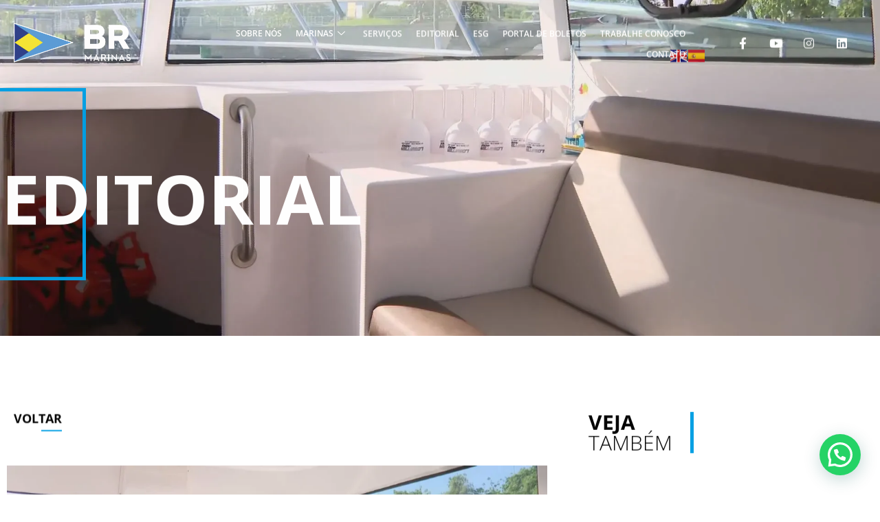

--- FILE ---
content_type: text/html; charset=UTF-8
request_url: https://brmarinas.com.br/selo-vista-pro-rio-traz-seguranca-para-o-turismo-nautico-que-apresenta-forte-crescimento/
body_size: 29441
content:
<!doctype html>
<html lang="pt-BR">
<head>
	<meta charset="UTF-8">
	<meta name="viewport" content="width=device-width, initial-scale=1">
	<link rel="profile" href="https://gmpg.org/xfn/11">
	<meta name='robots' content='index, follow, max-image-preview:large, max-snippet:-1, max-video-preview:-1' />

	<!-- This site is optimized with the Yoast SEO plugin v26.7 - https://yoast.com/wordpress/plugins/seo/ -->
	<title>SELO “VISTA PRO RIO” TRAZ SEGURANÇA PARA O TURISMO NÁUTICO QUE APRESENTA FORTE CRESCIMENTO - BR MARINAS - A maior rede de marinas do Brasil</title><link rel="stylesheet" href="https://fonts.googleapis.com/css?family=Open%20Sans%3A300%7COpen%20Sans%3A400%7COpen%20Sans%3A700&#038;display=swap" />
	<link rel="canonical" href="https://brmarinas.com.br/selo-vista-pro-rio-traz-seguranca-para-o-turismo-nautico-que-apresenta-forte-crescimento/" />
	<meta property="og:locale" content="pt_BR" />
	<meta property="og:type" content="article" />
	<meta property="og:title" content="SELO “VISTA PRO RIO” TRAZ SEGURANÇA PARA O TURISMO NÁUTICO QUE APRESENTA FORTE CRESCIMENTO - BR MARINAS - A maior rede de marinas do Brasil" />
	<meta property="og:url" content="https://brmarinas.com.br/selo-vista-pro-rio-traz-seguranca-para-o-turismo-nautico-que-apresenta-forte-crescimento/" />
	<meta property="og:site_name" content="BR MARINAS - A maior rede de marinas do Brasil" />
	<meta property="article:published_time" content="2020-12-01T15:29:00+00:00" />
	<meta property="article:modified_time" content="2023-01-04T15:30:55+00:00" />
	<meta property="og:image" content="https://brmarinas.com.br/wp-content/uploads/2023/01/imagem_2023-01-04_123029009.png" />
	<meta property="og:image:width" content="1920" />
	<meta property="og:image:height" content="1080" />
	<meta property="og:image:type" content="image/png" />
	<meta name="author" content="riomarca" />
	<meta name="twitter:card" content="summary_large_image" />
	<meta name="twitter:label1" content="Escrito por" />
	<meta name="twitter:data1" content="riomarca" />
	<script type="application/ld+json" class="yoast-schema-graph">{"@context":"https://schema.org","@graph":[{"@type":"Article","@id":"https://brmarinas.com.br/selo-vista-pro-rio-traz-seguranca-para-o-turismo-nautico-que-apresenta-forte-crescimento/#article","isPartOf":{"@id":"https://brmarinas.com.br/selo-vista-pro-rio-traz-seguranca-para-o-turismo-nautico-que-apresenta-forte-crescimento/"},"author":{"name":"riomarca","@id":"https://brmarinas.com.br/#/schema/person/d95a28961fd9c48d7807464af22c64ee"},"headline":"SELO “VISTA PRO RIO” TRAZ SEGURANÇA PARA O TURISMO NÁUTICO QUE APRESENTA FORTE CRESCIMENTO","datePublished":"2020-12-01T15:29:00+00:00","dateModified":"2023-01-04T15:30:55+00:00","mainEntityOfPage":{"@id":"https://brmarinas.com.br/selo-vista-pro-rio-traz-seguranca-para-o-turismo-nautico-que-apresenta-forte-crescimento/"},"wordCount":16,"commentCount":0,"publisher":{"@id":"https://brmarinas.com.br/#organization"},"image":{"@id":"https://brmarinas.com.br/selo-vista-pro-rio-traz-seguranca-para-o-turismo-nautico-que-apresenta-forte-crescimento/#primaryimage"},"thumbnailUrl":"https://brmarinas.com.br/wp-content/uploads/2023/01/imagem_2023-01-04_123029009.png","inLanguage":"pt-BR"},{"@type":"WebPage","@id":"https://brmarinas.com.br/selo-vista-pro-rio-traz-seguranca-para-o-turismo-nautico-que-apresenta-forte-crescimento/","url":"https://brmarinas.com.br/selo-vista-pro-rio-traz-seguranca-para-o-turismo-nautico-que-apresenta-forte-crescimento/","name":"SELO “VISTA PRO RIO” TRAZ SEGURANÇA PARA O TURISMO NÁUTICO QUE APRESENTA FORTE CRESCIMENTO - BR MARINAS - A maior rede de marinas do Brasil","isPartOf":{"@id":"https://brmarinas.com.br/#website"},"primaryImageOfPage":{"@id":"https://brmarinas.com.br/selo-vista-pro-rio-traz-seguranca-para-o-turismo-nautico-que-apresenta-forte-crescimento/#primaryimage"},"image":{"@id":"https://brmarinas.com.br/selo-vista-pro-rio-traz-seguranca-para-o-turismo-nautico-que-apresenta-forte-crescimento/#primaryimage"},"thumbnailUrl":"https://brmarinas.com.br/wp-content/uploads/2023/01/imagem_2023-01-04_123029009.png","datePublished":"2020-12-01T15:29:00+00:00","dateModified":"2023-01-04T15:30:55+00:00","breadcrumb":{"@id":"https://brmarinas.com.br/selo-vista-pro-rio-traz-seguranca-para-o-turismo-nautico-que-apresenta-forte-crescimento/#breadcrumb"},"inLanguage":"pt-BR","potentialAction":[{"@type":"ReadAction","target":["https://brmarinas.com.br/selo-vista-pro-rio-traz-seguranca-para-o-turismo-nautico-que-apresenta-forte-crescimento/"]}]},{"@type":"ImageObject","inLanguage":"pt-BR","@id":"https://brmarinas.com.br/selo-vista-pro-rio-traz-seguranca-para-o-turismo-nautico-que-apresenta-forte-crescimento/#primaryimage","url":"https://brmarinas.com.br/wp-content/uploads/2023/01/imagem_2023-01-04_123029009.png","contentUrl":"https://brmarinas.com.br/wp-content/uploads/2023/01/imagem_2023-01-04_123029009.png","width":1920,"height":1080},{"@type":"BreadcrumbList","@id":"https://brmarinas.com.br/selo-vista-pro-rio-traz-seguranca-para-o-turismo-nautico-que-apresenta-forte-crescimento/#breadcrumb","itemListElement":[{"@type":"ListItem","position":1,"name":"Início","item":"https://brmarinas.com.br/"},{"@type":"ListItem","position":2,"name":"SELO “VISTA PRO RIO” TRAZ SEGURANÇA PARA O TURISMO NÁUTICO QUE APRESENTA FORTE CRESCIMENTO"}]},{"@type":"WebSite","@id":"https://brmarinas.com.br/#website","url":"https://brmarinas.com.br/","name":"BR MARINAS - A maior rede de marinas do Brasil","description":"","publisher":{"@id":"https://brmarinas.com.br/#organization"},"potentialAction":[{"@type":"SearchAction","target":{"@type":"EntryPoint","urlTemplate":"https://brmarinas.com.br/?s={search_term_string}"},"query-input":{"@type":"PropertyValueSpecification","valueRequired":true,"valueName":"search_term_string"}}],"inLanguage":"pt-BR"},{"@type":"Organization","@id":"https://brmarinas.com.br/#organization","name":"BR MARINAS - A maior rede de marinas do Brasil","url":"https://brmarinas.com.br/","logo":{"@type":"ImageObject","inLanguage":"pt-BR","@id":"https://brmarinas.com.br/#/schema/logo/image/","url":"https://brmarinas.com.br/wp-content/uploads/2023/03/cropped-logo-branca-vazada.png","contentUrl":"https://brmarinas.com.br/wp-content/uploads/2023/03/cropped-logo-branca-vazada.png","width":1331,"height":460,"caption":"BR MARINAS - A maior rede de marinas do Brasil"},"image":{"@id":"https://brmarinas.com.br/#/schema/logo/image/"}},{"@type":"Person","@id":"https://brmarinas.com.br/#/schema/person/d95a28961fd9c48d7807464af22c64ee","name":"riomarca","image":{"@type":"ImageObject","inLanguage":"pt-BR","@id":"https://brmarinas.com.br/#/schema/person/image/","url":"https://secure.gravatar.com/avatar/39f7364f952e9017ae390c84593c577614af50d5b18e160d4f9fe742efae472a?s=96&d=mm&r=g","contentUrl":"https://secure.gravatar.com/avatar/39f7364f952e9017ae390c84593c577614af50d5b18e160d4f9fe742efae472a?s=96&d=mm&r=g","caption":"riomarca"},"sameAs":["https://brmarinas.com.br"]}]}</script>
	<!-- / Yoast SEO plugin. -->


<link href='https://fonts.gstatic.com' crossorigin rel='preconnect' />
<link rel="alternate" type="application/rss+xml" title="Feed para BR MARINAS - A maior rede de marinas do Brasil &raquo;" href="https://brmarinas.com.br/feed/" />
<link rel="alternate" title="oEmbed (JSON)" type="application/json+oembed" href="https://brmarinas.com.br/wp-json/oembed/1.0/embed?url=https%3A%2F%2Fbrmarinas.com.br%2Fselo-vista-pro-rio-traz-seguranca-para-o-turismo-nautico-que-apresenta-forte-crescimento%2F" />
<link rel="alternate" title="oEmbed (XML)" type="text/xml+oembed" href="https://brmarinas.com.br/wp-json/oembed/1.0/embed?url=https%3A%2F%2Fbrmarinas.com.br%2Fselo-vista-pro-rio-traz-seguranca-para-o-turismo-nautico-que-apresenta-forte-crescimento%2F&#038;format=xml" />
<style id='wp-img-auto-sizes-contain-inline-css'>
img:is([sizes=auto i],[sizes^="auto," i]){contain-intrinsic-size:3000px 1500px}
/*# sourceURL=wp-img-auto-sizes-contain-inline-css */
</style>
<style id='wp-emoji-styles-inline-css'>

	img.wp-smiley, img.emoji {
		display: inline !important;
		border: none !important;
		box-shadow: none !important;
		height: 1em !important;
		width: 1em !important;
		margin: 0 0.07em !important;
		vertical-align: -0.1em !important;
		background: none !important;
		padding: 0 !important;
	}
/*# sourceURL=wp-emoji-styles-inline-css */
</style>
<link rel='stylesheet' id='wp-block-library-css' href='https://brmarinas.com.br/wp-includes/css/dist/block-library/style.min.css?ver=6.9' media='all' />
<style id='joinchat-button-style-inline-css'>
.wp-block-joinchat-button{border:none!important;text-align:center}.wp-block-joinchat-button figure{display:table;margin:0 auto;padding:0}.wp-block-joinchat-button figcaption{font:normal normal 400 .6em/2em var(--wp--preset--font-family--system-font,sans-serif);margin:0;padding:0}.wp-block-joinchat-button .joinchat-button__qr{background-color:#fff;border:6px solid #25d366;border-radius:30px;box-sizing:content-box;display:block;height:200px;margin:auto;overflow:hidden;padding:10px;width:200px}.wp-block-joinchat-button .joinchat-button__qr canvas,.wp-block-joinchat-button .joinchat-button__qr img{display:block;margin:auto}.wp-block-joinchat-button .joinchat-button__link{align-items:center;background-color:#25d366;border:6px solid #25d366;border-radius:30px;display:inline-flex;flex-flow:row nowrap;justify-content:center;line-height:1.25em;margin:0 auto;text-decoration:none}.wp-block-joinchat-button .joinchat-button__link:before{background:transparent var(--joinchat-ico) no-repeat center;background-size:100%;content:"";display:block;height:1.5em;margin:-.75em .75em -.75em 0;width:1.5em}.wp-block-joinchat-button figure+.joinchat-button__link{margin-top:10px}@media (orientation:landscape)and (min-height:481px),(orientation:portrait)and (min-width:481px){.wp-block-joinchat-button.joinchat-button--qr-only figure+.joinchat-button__link{display:none}}@media (max-width:480px),(orientation:landscape)and (max-height:480px){.wp-block-joinchat-button figure{display:none}}

/*# sourceURL=https://brmarinas.com.br/wp-content/plugins/creame-whatsapp-me/gutenberg/build/style-index.css */
</style>
<style id='global-styles-inline-css'>
:root{--wp--preset--aspect-ratio--square: 1;--wp--preset--aspect-ratio--4-3: 4/3;--wp--preset--aspect-ratio--3-4: 3/4;--wp--preset--aspect-ratio--3-2: 3/2;--wp--preset--aspect-ratio--2-3: 2/3;--wp--preset--aspect-ratio--16-9: 16/9;--wp--preset--aspect-ratio--9-16: 9/16;--wp--preset--color--black: #000000;--wp--preset--color--cyan-bluish-gray: #abb8c3;--wp--preset--color--white: #ffffff;--wp--preset--color--pale-pink: #f78da7;--wp--preset--color--vivid-red: #cf2e2e;--wp--preset--color--luminous-vivid-orange: #ff6900;--wp--preset--color--luminous-vivid-amber: #fcb900;--wp--preset--color--light-green-cyan: #7bdcb5;--wp--preset--color--vivid-green-cyan: #00d084;--wp--preset--color--pale-cyan-blue: #8ed1fc;--wp--preset--color--vivid-cyan-blue: #0693e3;--wp--preset--color--vivid-purple: #9b51e0;--wp--preset--gradient--vivid-cyan-blue-to-vivid-purple: linear-gradient(135deg,rgb(6,147,227) 0%,rgb(155,81,224) 100%);--wp--preset--gradient--light-green-cyan-to-vivid-green-cyan: linear-gradient(135deg,rgb(122,220,180) 0%,rgb(0,208,130) 100%);--wp--preset--gradient--luminous-vivid-amber-to-luminous-vivid-orange: linear-gradient(135deg,rgb(252,185,0) 0%,rgb(255,105,0) 100%);--wp--preset--gradient--luminous-vivid-orange-to-vivid-red: linear-gradient(135deg,rgb(255,105,0) 0%,rgb(207,46,46) 100%);--wp--preset--gradient--very-light-gray-to-cyan-bluish-gray: linear-gradient(135deg,rgb(238,238,238) 0%,rgb(169,184,195) 100%);--wp--preset--gradient--cool-to-warm-spectrum: linear-gradient(135deg,rgb(74,234,220) 0%,rgb(151,120,209) 20%,rgb(207,42,186) 40%,rgb(238,44,130) 60%,rgb(251,105,98) 80%,rgb(254,248,76) 100%);--wp--preset--gradient--blush-light-purple: linear-gradient(135deg,rgb(255,206,236) 0%,rgb(152,150,240) 100%);--wp--preset--gradient--blush-bordeaux: linear-gradient(135deg,rgb(254,205,165) 0%,rgb(254,45,45) 50%,rgb(107,0,62) 100%);--wp--preset--gradient--luminous-dusk: linear-gradient(135deg,rgb(255,203,112) 0%,rgb(199,81,192) 50%,rgb(65,88,208) 100%);--wp--preset--gradient--pale-ocean: linear-gradient(135deg,rgb(255,245,203) 0%,rgb(182,227,212) 50%,rgb(51,167,181) 100%);--wp--preset--gradient--electric-grass: linear-gradient(135deg,rgb(202,248,128) 0%,rgb(113,206,126) 100%);--wp--preset--gradient--midnight: linear-gradient(135deg,rgb(2,3,129) 0%,rgb(40,116,252) 100%);--wp--preset--font-size--small: 13px;--wp--preset--font-size--medium: 20px;--wp--preset--font-size--large: 36px;--wp--preset--font-size--x-large: 42px;--wp--preset--spacing--20: 0.44rem;--wp--preset--spacing--30: 0.67rem;--wp--preset--spacing--40: 1rem;--wp--preset--spacing--50: 1.5rem;--wp--preset--spacing--60: 2.25rem;--wp--preset--spacing--70: 3.38rem;--wp--preset--spacing--80: 5.06rem;--wp--preset--shadow--natural: 6px 6px 9px rgba(0, 0, 0, 0.2);--wp--preset--shadow--deep: 12px 12px 50px rgba(0, 0, 0, 0.4);--wp--preset--shadow--sharp: 6px 6px 0px rgba(0, 0, 0, 0.2);--wp--preset--shadow--outlined: 6px 6px 0px -3px rgb(255, 255, 255), 6px 6px rgb(0, 0, 0);--wp--preset--shadow--crisp: 6px 6px 0px rgb(0, 0, 0);}:root { --wp--style--global--content-size: 800px;--wp--style--global--wide-size: 1200px; }:where(body) { margin: 0; }.wp-site-blocks > .alignleft { float: left; margin-right: 2em; }.wp-site-blocks > .alignright { float: right; margin-left: 2em; }.wp-site-blocks > .aligncenter { justify-content: center; margin-left: auto; margin-right: auto; }:where(.wp-site-blocks) > * { margin-block-start: 24px; margin-block-end: 0; }:where(.wp-site-blocks) > :first-child { margin-block-start: 0; }:where(.wp-site-blocks) > :last-child { margin-block-end: 0; }:root { --wp--style--block-gap: 24px; }:root :where(.is-layout-flow) > :first-child{margin-block-start: 0;}:root :where(.is-layout-flow) > :last-child{margin-block-end: 0;}:root :where(.is-layout-flow) > *{margin-block-start: 24px;margin-block-end: 0;}:root :where(.is-layout-constrained) > :first-child{margin-block-start: 0;}:root :where(.is-layout-constrained) > :last-child{margin-block-end: 0;}:root :where(.is-layout-constrained) > *{margin-block-start: 24px;margin-block-end: 0;}:root :where(.is-layout-flex){gap: 24px;}:root :where(.is-layout-grid){gap: 24px;}.is-layout-flow > .alignleft{float: left;margin-inline-start: 0;margin-inline-end: 2em;}.is-layout-flow > .alignright{float: right;margin-inline-start: 2em;margin-inline-end: 0;}.is-layout-flow > .aligncenter{margin-left: auto !important;margin-right: auto !important;}.is-layout-constrained > .alignleft{float: left;margin-inline-start: 0;margin-inline-end: 2em;}.is-layout-constrained > .alignright{float: right;margin-inline-start: 2em;margin-inline-end: 0;}.is-layout-constrained > .aligncenter{margin-left: auto !important;margin-right: auto !important;}.is-layout-constrained > :where(:not(.alignleft):not(.alignright):not(.alignfull)){max-width: var(--wp--style--global--content-size);margin-left: auto !important;margin-right: auto !important;}.is-layout-constrained > .alignwide{max-width: var(--wp--style--global--wide-size);}body .is-layout-flex{display: flex;}.is-layout-flex{flex-wrap: wrap;align-items: center;}.is-layout-flex > :is(*, div){margin: 0;}body .is-layout-grid{display: grid;}.is-layout-grid > :is(*, div){margin: 0;}body{padding-top: 0px;padding-right: 0px;padding-bottom: 0px;padding-left: 0px;}a:where(:not(.wp-element-button)){text-decoration: underline;}:root :where(.wp-element-button, .wp-block-button__link){background-color: #32373c;border-width: 0;color: #fff;font-family: inherit;font-size: inherit;font-style: inherit;font-weight: inherit;letter-spacing: inherit;line-height: inherit;padding-top: calc(0.667em + 2px);padding-right: calc(1.333em + 2px);padding-bottom: calc(0.667em + 2px);padding-left: calc(1.333em + 2px);text-decoration: none;text-transform: inherit;}.has-black-color{color: var(--wp--preset--color--black) !important;}.has-cyan-bluish-gray-color{color: var(--wp--preset--color--cyan-bluish-gray) !important;}.has-white-color{color: var(--wp--preset--color--white) !important;}.has-pale-pink-color{color: var(--wp--preset--color--pale-pink) !important;}.has-vivid-red-color{color: var(--wp--preset--color--vivid-red) !important;}.has-luminous-vivid-orange-color{color: var(--wp--preset--color--luminous-vivid-orange) !important;}.has-luminous-vivid-amber-color{color: var(--wp--preset--color--luminous-vivid-amber) !important;}.has-light-green-cyan-color{color: var(--wp--preset--color--light-green-cyan) !important;}.has-vivid-green-cyan-color{color: var(--wp--preset--color--vivid-green-cyan) !important;}.has-pale-cyan-blue-color{color: var(--wp--preset--color--pale-cyan-blue) !important;}.has-vivid-cyan-blue-color{color: var(--wp--preset--color--vivid-cyan-blue) !important;}.has-vivid-purple-color{color: var(--wp--preset--color--vivid-purple) !important;}.has-black-background-color{background-color: var(--wp--preset--color--black) !important;}.has-cyan-bluish-gray-background-color{background-color: var(--wp--preset--color--cyan-bluish-gray) !important;}.has-white-background-color{background-color: var(--wp--preset--color--white) !important;}.has-pale-pink-background-color{background-color: var(--wp--preset--color--pale-pink) !important;}.has-vivid-red-background-color{background-color: var(--wp--preset--color--vivid-red) !important;}.has-luminous-vivid-orange-background-color{background-color: var(--wp--preset--color--luminous-vivid-orange) !important;}.has-luminous-vivid-amber-background-color{background-color: var(--wp--preset--color--luminous-vivid-amber) !important;}.has-light-green-cyan-background-color{background-color: var(--wp--preset--color--light-green-cyan) !important;}.has-vivid-green-cyan-background-color{background-color: var(--wp--preset--color--vivid-green-cyan) !important;}.has-pale-cyan-blue-background-color{background-color: var(--wp--preset--color--pale-cyan-blue) !important;}.has-vivid-cyan-blue-background-color{background-color: var(--wp--preset--color--vivid-cyan-blue) !important;}.has-vivid-purple-background-color{background-color: var(--wp--preset--color--vivid-purple) !important;}.has-black-border-color{border-color: var(--wp--preset--color--black) !important;}.has-cyan-bluish-gray-border-color{border-color: var(--wp--preset--color--cyan-bluish-gray) !important;}.has-white-border-color{border-color: var(--wp--preset--color--white) !important;}.has-pale-pink-border-color{border-color: var(--wp--preset--color--pale-pink) !important;}.has-vivid-red-border-color{border-color: var(--wp--preset--color--vivid-red) !important;}.has-luminous-vivid-orange-border-color{border-color: var(--wp--preset--color--luminous-vivid-orange) !important;}.has-luminous-vivid-amber-border-color{border-color: var(--wp--preset--color--luminous-vivid-amber) !important;}.has-light-green-cyan-border-color{border-color: var(--wp--preset--color--light-green-cyan) !important;}.has-vivid-green-cyan-border-color{border-color: var(--wp--preset--color--vivid-green-cyan) !important;}.has-pale-cyan-blue-border-color{border-color: var(--wp--preset--color--pale-cyan-blue) !important;}.has-vivid-cyan-blue-border-color{border-color: var(--wp--preset--color--vivid-cyan-blue) !important;}.has-vivid-purple-border-color{border-color: var(--wp--preset--color--vivid-purple) !important;}.has-vivid-cyan-blue-to-vivid-purple-gradient-background{background: var(--wp--preset--gradient--vivid-cyan-blue-to-vivid-purple) !important;}.has-light-green-cyan-to-vivid-green-cyan-gradient-background{background: var(--wp--preset--gradient--light-green-cyan-to-vivid-green-cyan) !important;}.has-luminous-vivid-amber-to-luminous-vivid-orange-gradient-background{background: var(--wp--preset--gradient--luminous-vivid-amber-to-luminous-vivid-orange) !important;}.has-luminous-vivid-orange-to-vivid-red-gradient-background{background: var(--wp--preset--gradient--luminous-vivid-orange-to-vivid-red) !important;}.has-very-light-gray-to-cyan-bluish-gray-gradient-background{background: var(--wp--preset--gradient--very-light-gray-to-cyan-bluish-gray) !important;}.has-cool-to-warm-spectrum-gradient-background{background: var(--wp--preset--gradient--cool-to-warm-spectrum) !important;}.has-blush-light-purple-gradient-background{background: var(--wp--preset--gradient--blush-light-purple) !important;}.has-blush-bordeaux-gradient-background{background: var(--wp--preset--gradient--blush-bordeaux) !important;}.has-luminous-dusk-gradient-background{background: var(--wp--preset--gradient--luminous-dusk) !important;}.has-pale-ocean-gradient-background{background: var(--wp--preset--gradient--pale-ocean) !important;}.has-electric-grass-gradient-background{background: var(--wp--preset--gradient--electric-grass) !important;}.has-midnight-gradient-background{background: var(--wp--preset--gradient--midnight) !important;}.has-small-font-size{font-size: var(--wp--preset--font-size--small) !important;}.has-medium-font-size{font-size: var(--wp--preset--font-size--medium) !important;}.has-large-font-size{font-size: var(--wp--preset--font-size--large) !important;}.has-x-large-font-size{font-size: var(--wp--preset--font-size--x-large) !important;}
:root :where(.wp-block-pullquote){font-size: 1.5em;line-height: 1.6;}
/*# sourceURL=global-styles-inline-css */
</style>
<link data-minify="1" rel='stylesheet' id='htslider-widgets-css' href='https://brmarinas.com.br/wp-content/cache/min/1/wp-content/plugins/ht-slider-for-elementor/assets/css/ht-slider-widgets-c6690b7add5b11f1fe5f6b2b79afe374.css' media='all' />
<link data-minify="1" rel='stylesheet' id='simple-weather-css' href='https://brmarinas.com.br/wp-content/cache/min/1/wp-content/plugins/simple-weather/css/simple-weather-9c3b4ada98c8f5aab0b703b538dc3f0e.css' media='all' />
<link rel='stylesheet' id='eae-css-css' href='https://brmarinas.com.br/wp-content/plugins/addon-elements-for-elementor-page-builder/assets/css/eae.min.css?ver=1.14.4' media='all' />
<link data-minify="1" rel='stylesheet' id='eae-peel-css-css' href='https://brmarinas.com.br/wp-content/cache/min/1/wp-content/plugins/addon-elements-for-elementor-page-builder/assets/lib/peel/peel-7fe9b8b1efaf66f0e721b1ee0e41832d.css' media='all' />
<link rel='stylesheet' id='parent-style-css' href='https://brmarinas.com.br/wp-content/themes/hello-elementor/style.css?ver=6.9' media='all' />
<link data-minify="1" rel='stylesheet' id='hello-elementor-css' href='https://brmarinas.com.br/wp-content/cache/min/1/wp-content/themes/hello-elementor/assets/css/reset-ad44bb96b6a953b6539781ad9e060911.css' media='all' />
<link data-minify="1" rel='stylesheet' id='hello-elementor-theme-style-css' href='https://brmarinas.com.br/wp-content/cache/min/1/wp-content/themes/hello-elementor/assets/css/theme-cc48f54072adf4d807659d65cf1c9621.css' media='all' />
<link data-minify="1" rel='stylesheet' id='hello-elementor-header-footer-css' href='https://brmarinas.com.br/wp-content/cache/min/1/wp-content/themes/hello-elementor/assets/css/header-footer-967e8793d29379374ddae394ea301da8.css' media='all' />
<link data-minify="1" rel='stylesheet' id='wpdreams-ajaxsearchpro-instances-css' href='https://brmarinas.com.br/wp-content/cache/min/1/wp-content/uploads/asp_upload/style.instances-ho-is-po-no-da-co-au-ga-se-is-1a9ec9eb34d8986ac2d94ffa5a7f3dd1.css' media='all' />
<link rel='stylesheet' id='elementor-frontend-css' href='https://brmarinas.com.br/wp-content/plugins/elementor/assets/css/frontend.min.css?ver=3.34.1' media='all' />
<style id='elementor-frontend-inline-css'>
.elementor-kit-9{--e-global-color-primary:#000000;--e-global-color-secondary:#1F3B8E;--e-global-color-text:#000000;--e-global-color-accent:#009FE3;--e-global-typography-primary-font-family:"Open Sans";--e-global-typography-primary-font-weight:600;--e-global-typography-secondary-font-family:"Nunito Sans";--e-global-typography-secondary-font-weight:400;--e-global-typography-text-font-family:"Nunito Sans";--e-global-typography-text-font-weight:400;--e-global-typography-accent-font-family:"Nunito Sans";--e-global-typography-accent-font-weight:500;}.elementor-kit-9 e-page-transition{background-color:#FFBC7D;}.elementor-kit-9 a:hover{color:var( --e-global-color-accent );}.elementor-kit-9 h1{color:var( --e-global-color-primary );font-family:var( --e-global-typography-primary-font-family ), Sans-serif;font-weight:var( --e-global-typography-primary-font-weight );}.elementor-kit-9 h2{color:var( --e-global-color-primary );font-family:var( --e-global-typography-primary-font-family ), Sans-serif;font-weight:var( --e-global-typography-primary-font-weight );}.elementor-kit-9 h3{color:var( --e-global-color-primary );font-family:var( --e-global-typography-primary-font-family ), Sans-serif;font-weight:var( --e-global-typography-primary-font-weight );}.elementor-kit-9 h4{color:var( --e-global-color-primary );font-family:var( --e-global-typography-primary-font-family ), Sans-serif;font-weight:var( --e-global-typography-primary-font-weight );}.elementor-kit-9 h5{color:var( --e-global-color-primary );font-family:var( --e-global-typography-primary-font-family ), Sans-serif;font-weight:var( --e-global-typography-primary-font-weight );}.elementor-kit-9 h6{color:var( --e-global-color-primary );font-family:var( --e-global-typography-primary-font-family ), Sans-serif;font-weight:var( --e-global-typography-primary-font-weight );}.elementor-section.elementor-section-boxed > .elementor-container{max-width:1140px;}.e-con{--container-max-width:1140px;}.elementor-widget:not(:last-child){margin-block-end:20px;}.elementor-element{--widgets-spacing:20px 20px;--widgets-spacing-row:20px;--widgets-spacing-column:20px;}{}h1.entry-title{display:var(--page-title-display);}.site-header .site-branding{flex-direction:column;align-items:stretch;}.site-header{padding-inline-end:0px;padding-inline-start:0px;}.site-footer .site-branding{flex-direction:column;align-items:stretch;}@media(max-width:1024px){.elementor-section.elementor-section-boxed > .elementor-container{max-width:1024px;}.e-con{--container-max-width:1024px;}}@media(max-width:767px){.elementor-section.elementor-section-boxed > .elementor-container{max-width:767px;}.e-con{--container-max-width:767px;}}/* Start custom CSS */a {
    color: inherit;
}

.saibamais-link {
    position: relative;
    transition: .3s ease;
}

.saibamais-link:hover a {
    color: var(--e-global-color-accent);
}

.saibamais-link::after {
    content: '';
    width: 30px;
    height: 2px;
    background-color: var(--e-global-color-accent);
    position: absolute;
    right: 0;
    bottom: -10px;
    transition: .3s ease;
}

.saibamais-link:hover::after {
    width: 100%;
    background-color: var(--e-global-color-secondary);
}/* End custom CSS */
.elementor-20 .elementor-element.elementor-element-fc5bf55 > .elementor-container > .elementor-column > .elementor-widget-wrap{align-content:center;align-items:center;}.elementor-20 .elementor-element.elementor-element-fc5bf55:not(.elementor-motion-effects-element-type-background), .elementor-20 .elementor-element.elementor-element-fc5bf55 > .elementor-motion-effects-container > .elementor-motion-effects-layer{background-color:#02010100;}.elementor-20 .elementor-element.elementor-element-fc5bf55{transition:background 0.3s, border 0.3s, border-radius 0.3s, box-shadow 0.3s;margin-top:0px;margin-bottom:0px;padding:0px 0px 0px 0px;z-index:999;}.elementor-20 .elementor-element.elementor-element-fc5bf55 > .elementor-background-overlay{transition:background 0.3s, border-radius 0.3s, opacity 0.3s;}.elementor-bc-flex-widget .elementor-20 .elementor-element.elementor-element-36df989.elementor-column .elementor-widget-wrap{align-items:center;}.elementor-20 .elementor-element.elementor-element-36df989.elementor-column.elementor-element[data-element_type="column"] > .elementor-widget-wrap.elementor-element-populated{align-content:center;align-items:center;}.elementor-20 .elementor-element.elementor-element-36df989 > .elementor-element-populated{margin:0px 0px 0px 0px;--e-column-margin-right:0px;--e-column-margin-left:0px;padding:0px 0px 0px 0px;}.elementor-20 .elementor-element.elementor-element-579e553 > .elementor-container > .elementor-column > .elementor-widget-wrap{align-content:center;align-items:center;}.elementor-20 .elementor-element.elementor-element-579e553 > .elementor-container{max-width:1920px;min-height:80px;}.elementor-20 .elementor-element.elementor-element-579e553{margin-top:1px;margin-bottom:0px;padding:20px 20px 20px 20px;}.elementor-20 .elementor-element.elementor-element-ac94619 > .elementor-element-populated{margin:0px 0px 0px 0px;--e-column-margin-right:0px;--e-column-margin-left:0px;padding:0px 0px 0px 0px;}.elementor-widget-theme-site-logo .widget-image-caption{color:var( --e-global-color-text );font-family:var( --e-global-typography-text-font-family ), Sans-serif;font-weight:var( --e-global-typography-text-font-weight );}.ee-tooltip.ee-tooltip-0b0f07e.to--top,
							 .ee-tooltip.ee-tooltip-0b0f07e.to--bottom{margin-left:0px;}.ee-tooltip.ee-tooltip-0b0f07e.to--left,
							 .ee-tooltip.ee-tooltip-0b0f07e.to--right{margin-top:0px;}.elementor-20 .elementor-element.elementor-element-0b0f07e{text-align:start;}.elementor-20 .elementor-element.elementor-element-0b0f07e img{width:170px;}.elementor-bc-flex-widget .elementor-20 .elementor-element.elementor-element-ac186a1.elementor-column .elementor-widget-wrap{align-items:center;}.elementor-20 .elementor-element.elementor-element-ac186a1.elementor-column.elementor-element[data-element_type="column"] > .elementor-widget-wrap.elementor-element-populated{align-content:center;align-items:center;}.elementor-20 .elementor-element.elementor-element-ac186a1.elementor-column > .elementor-widget-wrap{justify-content:flex-end;}.elementor-20 .elementor-element.elementor-element-80b17f6{width:auto;max-width:auto;}.elementor-20 .elementor-element.elementor-element-80b17f6 > .elementor-widget-container{margin:0px 20px 0px 0px;padding:0px 0px 0px 0px;}.elementor-20 .elementor-element.elementor-element-80b17f6 .elementskit-menu-container{height:40px;border-radius:0px 0px 0px 0px;}.elementor-20 .elementor-element.elementor-element-80b17f6 .elementskit-nav-identity-panel{padding:0px 0px 0px 0px;}.elementor-20 .elementor-element.elementor-element-80b17f6 .elementskit-navbar-nav > li > a{font-family:"Open Sans", Sans-serif;font-size:12px;font-weight:600;text-transform:uppercase;color:#FFFFFF;border-radius:0px 0px 0px 0px;padding:6px 10px 6px 10px;}.elementor-20 .elementor-element.elementor-element-80b17f6 .elementskit-navbar-nav > li > a:hover{color:var( --e-global-color-accent );}.elementor-20 .elementor-element.elementor-element-80b17f6 .elementskit-navbar-nav > li > a:focus{color:var( --e-global-color-accent );}.elementor-20 .elementor-element.elementor-element-80b17f6 .elementskit-navbar-nav > li > a:active{color:var( --e-global-color-accent );}.elementor-20 .elementor-element.elementor-element-80b17f6 .elementskit-navbar-nav > li:hover > a{color:var( --e-global-color-accent );}.elementor-20 .elementor-element.elementor-element-80b17f6 .elementskit-navbar-nav > li:hover > a .elementskit-submenu-indicator{color:var( --e-global-color-accent );}.elementor-20 .elementor-element.elementor-element-80b17f6 .elementskit-navbar-nav > li > a:hover .elementskit-submenu-indicator{color:var( --e-global-color-accent );}.elementor-20 .elementor-element.elementor-element-80b17f6 .elementskit-navbar-nav > li > a:focus .elementskit-submenu-indicator{color:var( --e-global-color-accent );}.elementor-20 .elementor-element.elementor-element-80b17f6 .elementskit-navbar-nav > li > a:active .elementskit-submenu-indicator{color:var( --e-global-color-accent );}.elementor-20 .elementor-element.elementor-element-80b17f6 .elementskit-navbar-nav > li.current-menu-item > a{color:var( --e-global-color-accent );}.elementor-20 .elementor-element.elementor-element-80b17f6 .elementskit-navbar-nav > li.current-menu-ancestor > a{color:var( --e-global-color-accent );}.elementor-20 .elementor-element.elementor-element-80b17f6 .elementskit-navbar-nav > li.current-menu-ancestor > a .elementskit-submenu-indicator{color:var( --e-global-color-accent );}.elementor-20 .elementor-element.elementor-element-80b17f6 .elementskit-navbar-nav > li{margin:0px 0px 0px 0px;}.elementor-20 .elementor-element.elementor-element-80b17f6 .elementskit-navbar-nav > li > a .elementskit-submenu-indicator{color:#FFFFFF;fill:#FFFFFF;}.elementor-20 .elementor-element.elementor-element-80b17f6 .elementskit-navbar-nav > li > a .ekit-submenu-indicator-icon{color:#FFFFFF;fill:#FFFFFF;}.elementor-20 .elementor-element.elementor-element-80b17f6 .elementskit-navbar-nav .elementskit-submenu-panel > li > a{font-size:12px;text-transform:uppercase;padding:8px 8px 8px 8px;color:#000000;}.elementor-20 .elementor-element.elementor-element-80b17f6 .elementskit-navbar-nav .elementskit-submenu-panel > li > a:hover{color:#707070;}.elementor-20 .elementor-element.elementor-element-80b17f6 .elementskit-navbar-nav .elementskit-submenu-panel > li > a:focus{color:#707070;}.elementor-20 .elementor-element.elementor-element-80b17f6 .elementskit-navbar-nav .elementskit-submenu-panel > li > a:active{color:#707070;}.elementor-20 .elementor-element.elementor-element-80b17f6 .elementskit-navbar-nav .elementskit-submenu-panel > li:hover > a{color:#707070;}.elementor-20 .elementor-element.elementor-element-80b17f6 .elementskit-navbar-nav .elementskit-submenu-panel > li.current-menu-item > a{color:#707070 !important;}.elementor-20 .elementor-element.elementor-element-80b17f6 .elementskit-submenu-panel{padding:15px 0px 15px 0px;}.elementor-20 .elementor-element.elementor-element-80b17f6 .elementskit-navbar-nav .elementskit-submenu-panel{border-radius:0px 0px 0px 0px;min-width:220px;}.elementor-20 .elementor-element.elementor-element-80b17f6 .elementskit-menu-hamburger{float:right;}.elementor-20 .elementor-element.elementor-element-80b17f6 .elementskit-menu-hamburger .elementskit-menu-hamburger-icon{background-color:rgba(0, 0, 0, 0.5);}.elementor-20 .elementor-element.elementor-element-80b17f6 .elementskit-menu-hamburger > .ekit-menu-icon{color:rgba(0, 0, 0, 0.5);}.elementor-20 .elementor-element.elementor-element-80b17f6 .elementskit-menu-hamburger:hover .elementskit-menu-hamburger-icon{background-color:rgba(0, 0, 0, 0.5);}.elementor-20 .elementor-element.elementor-element-80b17f6 .elementskit-menu-hamburger:hover > .ekit-menu-icon{color:rgba(0, 0, 0, 0.5);}.elementor-20 .elementor-element.elementor-element-80b17f6 .elementskit-menu-close{color:rgba(51, 51, 51, 1);}.elementor-20 .elementor-element.elementor-element-80b17f6 .elementskit-menu-close:hover{color:rgba(0, 0, 0, 0.5);}.elementor-20 .elementor-element.elementor-element-487cfb8{width:auto;max-width:auto;}.elementor-20 .elementor-element.elementor-element-487cfb8 > .elementor-widget-container{margin:-10px 0px 0px 0px;}.elementor-bc-flex-widget .elementor-20 .elementor-element.elementor-element-830c589.elementor-column .elementor-widget-wrap{align-items:center;}.elementor-20 .elementor-element.elementor-element-830c589.elementor-column.elementor-element[data-element_type="column"] > .elementor-widget-wrap.elementor-element-populated{align-content:center;align-items:center;}.elementor-20 .elementor-element.elementor-element-830c589.elementor-column > .elementor-widget-wrap{justify-content:flex-end;}.elementor-20 .elementor-element.elementor-element-15abe58{--grid-template-columns:repeat(0, auto);width:auto;max-width:auto;--icon-size:17px;--grid-column-gap:10px;--grid-row-gap:0px;}.elementor-20 .elementor-element.elementor-element-15abe58 .elementor-widget-container{text-align:left;}.elementor-20 .elementor-element.elementor-element-15abe58 .elementor-social-icon{background-color:#FFFFFF00;}.elementor-20 .elementor-element.elementor-element-15abe58 .elementor-social-icon i{color:#FFFFFF;}.elementor-20 .elementor-element.elementor-element-15abe58 .elementor-social-icon svg{fill:#FFFFFF;}.elementor-20 .elementor-element.elementor-element-15abe58 .elementor-social-icon:hover i{color:var( --e-global-color-accent );}.elementor-20 .elementor-element.elementor-element-15abe58 .elementor-social-icon:hover svg{fill:var( --e-global-color-accent );}.elementor-widget-image .widget-image-caption{color:var( --e-global-color-text );font-family:var( --e-global-typography-text-font-family ), Sans-serif;font-weight:var( --e-global-typography-text-font-weight );}.elementor-20 .elementor-element.elementor-element-6d31fa8{width:auto;max-width:auto;}.elementor-20 .elementor-element.elementor-element-6d31fa8 > .elementor-widget-container{padding:10px 10px 10px 10px;}.ee-tooltip.ee-tooltip-6d31fa8.to--top,
							 .ee-tooltip.ee-tooltip-6d31fa8.to--bottom{margin-left:0px;}.ee-tooltip.ee-tooltip-6d31fa8.to--left,
							 .ee-tooltip.ee-tooltip-6d31fa8.to--right{margin-top:0px;}.elementor-20 .elementor-element.elementor-element-6d31fa8 img{width:50px;}.elementor-theme-builder-content-area{height:400px;}.elementor-location-header:before, .elementor-location-footer:before{content:"";display:table;clear:both;}@media(max-width:1024px){.elementor-20 .elementor-element.elementor-element-579e553{margin-top:1px;margin-bottom:0px;}.elementor-20 .elementor-element.elementor-element-0b0f07e > .elementor-widget-container{margin:0px 0px 0px 0px;}.elementor-20 .elementor-element.elementor-element-0b0f07e img{width:180px;}.elementor-20 .elementor-element.elementor-element-80b17f6 .elementskit-nav-identity-panel{padding:10px 0px 10px 0px;}.elementor-20 .elementor-element.elementor-element-80b17f6 .elementskit-menu-container{max-width:350px;border-radius:0px 0px 0px 0px;}.elementor-20 .elementor-element.elementor-element-80b17f6 .elementskit-navbar-nav > li > a{color:#000000;padding:10px 15px 10px 15px;}.elementor-20 .elementor-element.elementor-element-80b17f6 .elementskit-navbar-nav .elementskit-submenu-panel > li > a{padding:15px 15px 15px 15px;}.elementor-20 .elementor-element.elementor-element-80b17f6 .elementskit-navbar-nav .elementskit-submenu-panel{border-radius:0px 0px 0px 0px;}.elementor-20 .elementor-element.elementor-element-80b17f6 .elementskit-menu-hamburger{padding:8px 8px 8px 8px;width:45px;border-radius:3px;}.elementor-20 .elementor-element.elementor-element-80b17f6 .elementskit-menu-close{padding:8px 8px 8px 8px;margin:12px 12px 12px 12px;width:45px;border-radius:3px;}.elementor-20 .elementor-element.elementor-element-80b17f6 .elementskit-nav-logo > img{max-width:160px;max-height:60px;}.elementor-20 .elementor-element.elementor-element-80b17f6 .elementskit-nav-logo{margin:5px 0px 5px 0px;padding:5px 5px 5px 5px;}.elementor-20 .elementor-element.elementor-element-6d31fa8 img{width:40px;}}@media(max-width:767px){.elementor-20 .elementor-element.elementor-element-579e553{padding:0px 10px 0px 10px;}.elementor-20 .elementor-element.elementor-element-ac94619{width:50%;}.elementor-20 .elementor-element.elementor-element-0b0f07e img{width:70%;}.elementor-20 .elementor-element.elementor-element-ac186a1{width:50%;}.elementor-20 .elementor-element.elementor-element-80b17f6 .elementskit-nav-logo > img{max-width:120px;max-height:50px;}.elementor-20 .elementor-element.elementor-element-830c589{width:50%;}.elementor-20 .elementor-element.elementor-element-15abe58 .elementor-widget-container{text-align:left;}.elementor-20 .elementor-element.elementor-element-6d31fa8{text-align:end;}.elementor-20 .elementor-element.elementor-element-6d31fa8 img{width:35px;}}@media(min-width:768px){.elementor-20 .elementor-element.elementor-element-ac94619{width:20%;}.elementor-20 .elementor-element.elementor-element-ac186a1{width:62%;}.elementor-20 .elementor-element.elementor-element-830c589{width:17.332%;}}@media(max-width:1024px) and (min-width:768px){.elementor-20 .elementor-element.elementor-element-ac94619{width:50%;}.elementor-20 .elementor-element.elementor-element-830c589{width:50%;}}/* Start custom CSS for theme-site-logo, class: .elementor-element-0b0f07e */.elementor-20 .elementor-element.elementor-element-0b0f07e:before{
    /*content: "";*/
    /*background-image: url('https://brmarinas.com.br/wp-content/uploads/2024/11/laco_1.png');*/
    position: absolute;
    width: 40px;
    height: 60px;
    background-size: contain;
    background-position: center center;
    background-repeat: no-repeat;
    filter: drop-shadow(0 0px 0.1rem #00000019);
    left: 180px;
}/* End custom CSS */
/* Start custom CSS for shortcode, class: .elementor-element-487cfb8 */.elementor-20 .elementor-element.elementor-element-487cfb8 .gt-current-lang{
    display: none;
}


.elementor-20 .elementor-element.elementor-element-487cfb8 .gt_float_switcher .gt-selected .gt-current-lang{
    background: transparent !important;
    padding: 0px !important;
}

.elementor-20 .elementor-element.elementor-element-487cfb8 .gt_float_switcher{
    background-color: #ffffff00 !important;
}

.elementor-20 .elementor-element.elementor-element-487cfb8 .notranslate{
    background-color: #ffffff00 !important;
}

.elementor-20 .elementor-element.elementor-element-487cfb8 .gt_options{
    position: absolute;
}

.elementor-20 .elementor-element.elementor-element-487cfb8 .gt-lang-code{
    display: none;
}

.elementor-20 .elementor-element.elementor-element-487cfb8 .nturl{
    font-size: 0px;
    padding: 0px;
}

.elementor-20 .elementor-element.elementor-element-487cfb8 .gt_float_switcher-arrow{
    filter: brightness(100);
}

.elementor-20 .elementor-element.elementor-element-487cfb8 .gt_float_switcher, .elementor-20 .elementor-element.elementor-element-487cfb8 .gt-selected{
    background: transparent !important;
    box-shadow: none;
}


@media(width < 1420px){
    .elementor-20 .elementor-element.elementor-element-487cfb8 .gt_float_switcher img{
        width: 24px !important;
    }
}/* End custom CSS */
/* Start custom CSS for image, class: .elementor-element-6d31fa8 */.elementor-20 .elementor-element.elementor-element-6d31fa8 img:hover {
    transition: .3s ease;
}

.elementor-20 .elementor-element.elementor-element-6d31fa8 img:hover {
    filter: invert();
    cursor: pointer;
}/* End custom CSS */
/* Start custom CSS for section, class: .elementor-element-fc5bf55 */.elementor-20 .elementor-element.elementor-element-fc5bf55 .elementor-sticky--active {
    background-color: var(--e-global-color-secondary) !important;
}

.elementor-20 .elementor-element.elementor-element-fc5bf55 .elementor-sticky--active .elementor-icon, .elementor-20 .elementor-element.elementor-element-fc5bf55 .elementor-sticky--active .elementor-widget-container {
    color: white !important;
    border-color: white !important;
}

.elementor-20 .elementor-element.elementor-element-fc5bf55 .elementor-sticky--active img{
    width: 40%;
}

.elementor-20 .elementor-element.elementor-element-fc5bf55 .elementor-sticky--active{
    padding: 0 20px 0 20px !important;
    transition: padding 1s;
}/* End custom CSS */
.elementor-23 .elementor-element.elementor-element-8b9f9e5:not(.elementor-motion-effects-element-type-background), .elementor-23 .elementor-element.elementor-element-8b9f9e5 > .elementor-motion-effects-container > .elementor-motion-effects-layer{background-color:var( --e-global-color-secondary );background-image:url("https://brmarinas.com.br/wp-content/uploads/2022/03/br-marinas-marca-dagua.png");background-position:center left;background-repeat:no-repeat;background-size:30% auto;}.elementor-23 .elementor-element.elementor-element-8b9f9e5:not(.elementor-motion-effects-element-type-background) > .ee-parallax > .ee-parallax__inner{background-image:url("https://brmarinas.com.br/wp-content/uploads/2022/03/br-marinas-marca-dagua.png");background-position:center left;background-repeat:no-repeat;background-size:30% auto;}.elementor-23 .elementor-element.elementor-element-8b9f9e5{transition:background 0.3s, border 0.3s, border-radius 0.3s, box-shadow 0.3s;padding:200px 0px 100px 0px;}.elementor-23 .elementor-element.elementor-element-8b9f9e5 > .elementor-background-overlay{transition:background 0.3s, border-radius 0.3s, opacity 0.3s;}.elementor-23 .elementor-element.elementor-element-6d870f5 > .elementor-element-populated{padding:0px 0px 0px 0px;}.elementor-23 .elementor-element.elementor-element-0eda53d{margin-top:0px;margin-bottom:0px;}.elementor-23 .elementor-element.elementor-element-01eeb4c > .elementor-widget-wrap > .elementor-widget:not(.elementor-widget__width-auto):not(.elementor-widget__width-initial):not(:last-child):not(.elementor-absolute){margin-block-end:0px;}.elementor-23 .elementor-element.elementor-element-01eeb4c > .elementor-element-populated{margin:0% 4% 0% 0%;--e-column-margin-right:4%;--e-column-margin-left:0%;padding:10px 10px 10px 10px;}.elementor-widget-theme-site-logo .widget-image-caption{color:var( --e-global-color-text );font-family:var( --e-global-typography-text-font-family ), Sans-serif;font-weight:var( --e-global-typography-text-font-weight );}.elementor-23 .elementor-element.elementor-element-c9bd3d8 > .elementor-widget-container{margin:0px 0px 30px 0px;}.ee-tooltip.ee-tooltip-c9bd3d8.to--top,
							 .ee-tooltip.ee-tooltip-c9bd3d8.to--bottom{margin-left:0px;}.ee-tooltip.ee-tooltip-c9bd3d8.to--left,
							 .ee-tooltip.ee-tooltip-c9bd3d8.to--right{margin-top:0px;}.elementor-23 .elementor-element.elementor-element-c9bd3d8{text-align:start;}.elementor-23 .elementor-element.elementor-element-c9bd3d8 img{width:170px;}.elementor-widget-text-editor{font-family:var( --e-global-typography-text-font-family ), Sans-serif;font-weight:var( --e-global-typography-text-font-weight );color:var( --e-global-color-text );}.elementor-widget-text-editor.elementor-drop-cap-view-stacked .elementor-drop-cap{background-color:var( --e-global-color-primary );}.elementor-widget-text-editor.elementor-drop-cap-view-framed .elementor-drop-cap, .elementor-widget-text-editor.elementor-drop-cap-view-default .elementor-drop-cap{color:var( --e-global-color-primary );border-color:var( --e-global-color-primary );}.elementor-23 .elementor-element.elementor-element-b7771af{font-family:"Nunito Sans", Sans-serif;font-size:14px;font-weight:300;color:#FFFFFF;}.elementor-widget-divider{--divider-color:var( --e-global-color-secondary );}.elementor-widget-divider .elementor-divider__text{color:var( --e-global-color-secondary );font-family:var( --e-global-typography-secondary-font-family ), Sans-serif;font-weight:var( --e-global-typography-secondary-font-weight );}.elementor-widget-divider.elementor-view-stacked .elementor-icon{background-color:var( --e-global-color-secondary );}.elementor-widget-divider.elementor-view-framed .elementor-icon, .elementor-widget-divider.elementor-view-default .elementor-icon{color:var( --e-global-color-secondary );border-color:var( --e-global-color-secondary );}.elementor-widget-divider.elementor-view-framed .elementor-icon, .elementor-widget-divider.elementor-view-default .elementor-icon svg{fill:var( --e-global-color-secondary );}.elementor-23 .elementor-element.elementor-element-c55c17b{--divider-border-style:solid;--divider-color:#000;--divider-border-width:1px;}.elementor-23 .elementor-element.elementor-element-c55c17b .elementor-divider-separator{width:0%;}.elementor-23 .elementor-element.elementor-element-c55c17b .elementor-divider{padding-block-start:30px;padding-block-end:30px;}.elementor-23 .elementor-element.elementor-element-db40630 > .elementor-element-populated{padding:10px 10px 10px 10px;}.elementor-widget-heading .elementor-heading-title{font-family:var( --e-global-typography-primary-font-family ), Sans-serif;font-weight:var( --e-global-typography-primary-font-weight );color:var( --e-global-color-primary );}.elementor-23 .elementor-element.elementor-element-c3481de{width:auto;max-width:auto;}.elementor-23 .elementor-element.elementor-element-c3481de > .elementor-widget-container{margin:0px 0px 20px 0px;padding:0px 0px 4px 0px;}.elementor-23 .elementor-element.elementor-element-c3481de .elementor-heading-title{font-family:"Nunito Sans", Sans-serif;font-size:21px;font-weight:600;text-transform:uppercase;color:#FFFFFF;}.elementor-widget-nav-menu .elementor-nav-menu .elementor-item{font-family:var( --e-global-typography-primary-font-family ), Sans-serif;font-weight:var( --e-global-typography-primary-font-weight );}.elementor-widget-nav-menu .elementor-nav-menu--main .elementor-item{color:var( --e-global-color-text );fill:var( --e-global-color-text );}.elementor-widget-nav-menu .elementor-nav-menu--main .elementor-item:hover,
					.elementor-widget-nav-menu .elementor-nav-menu--main .elementor-item.elementor-item-active,
					.elementor-widget-nav-menu .elementor-nav-menu--main .elementor-item.highlighted,
					.elementor-widget-nav-menu .elementor-nav-menu--main .elementor-item:focus{color:var( --e-global-color-accent );fill:var( --e-global-color-accent );}.elementor-widget-nav-menu .elementor-nav-menu--main:not(.e--pointer-framed) .elementor-item:before,
					.elementor-widget-nav-menu .elementor-nav-menu--main:not(.e--pointer-framed) .elementor-item:after{background-color:var( --e-global-color-accent );}.elementor-widget-nav-menu .e--pointer-framed .elementor-item:before,
					.elementor-widget-nav-menu .e--pointer-framed .elementor-item:after{border-color:var( --e-global-color-accent );}.elementor-widget-nav-menu{--e-nav-menu-divider-color:var( --e-global-color-text );}.elementor-widget-nav-menu .elementor-nav-menu--dropdown .elementor-item, .elementor-widget-nav-menu .elementor-nav-menu--dropdown  .elementor-sub-item{font-family:var( --e-global-typography-accent-font-family ), Sans-serif;font-weight:var( --e-global-typography-accent-font-weight );}.elementor-23 .elementor-element.elementor-element-bcc0374 .elementor-nav-menu .elementor-item{font-family:"Nunito Sans", Sans-serif;font-size:14px;font-weight:300;text-transform:uppercase;}.elementor-23 .elementor-element.elementor-element-bcc0374 .elementor-nav-menu--main .elementor-item{color:#FFFFFF;fill:#FFFFFF;padding-left:0px;padding-right:0px;padding-top:4px;padding-bottom:4px;}.elementor-23 .elementor-element.elementor-element-bcc0374{--e-nav-menu-horizontal-menu-item-margin:calc( 0px / 2 );}.elementor-23 .elementor-element.elementor-element-bcc0374 .elementor-nav-menu--main:not(.elementor-nav-menu--layout-horizontal) .elementor-nav-menu > li:not(:last-child){margin-bottom:0px;}.elementor-23 .elementor-element.elementor-element-1e107ec > .elementor-element-populated{padding:10px 10px 10px 10px;}.elementor-23 .elementor-element.elementor-element-9183006{width:auto;max-width:auto;}.elementor-23 .elementor-element.elementor-element-9183006 > .elementor-widget-container{margin:0px 0px 20px 0px;padding:0px 0px 4px 0px;}.elementor-23 .elementor-element.elementor-element-9183006 .elementor-heading-title{font-family:"Nunito Sans", Sans-serif;font-size:21px;font-weight:600;text-transform:uppercase;color:#FFFFFF;}.elementor-23 .elementor-element.elementor-element-a32bb85 .elementor-nav-menu .elementor-item{font-family:"Nunito Sans", Sans-serif;font-size:14px;font-weight:300;text-transform:uppercase;}.elementor-23 .elementor-element.elementor-element-a32bb85 .elementor-nav-menu--main .elementor-item{color:#FFFFFF;fill:#FFFFFF;padding-left:0px;padding-right:0px;padding-top:4px;padding-bottom:4px;}.elementor-23 .elementor-element.elementor-element-a32bb85{--e-nav-menu-horizontal-menu-item-margin:calc( 0px / 2 );}.elementor-23 .elementor-element.elementor-element-a32bb85 .elementor-nav-menu--main:not(.elementor-nav-menu--layout-horizontal) .elementor-nav-menu > li:not(:last-child){margin-bottom:0px;}.elementor-23 .elementor-element.elementor-element-b67c5f0 > .elementor-element-populated{margin:0% 0% 0% 4%;--e-column-margin-right:0%;--e-column-margin-left:4%;}.elementor-23 .elementor-element.elementor-element-5e3ffd6{width:auto;max-width:auto;}.elementor-23 .elementor-element.elementor-element-5e3ffd6 > .elementor-widget-container{margin:0px 0px 20px 0px;padding:0px 0px 4px 0px;}.elementor-23 .elementor-element.elementor-element-5e3ffd6 .elementor-heading-title{font-family:"Nunito Sans", Sans-serif;font-size:21px;font-weight:600;text-transform:uppercase;color:#FFFFFF;}.elementor-23 .elementor-element.elementor-element-454f50d{font-family:"Nunito Sans", Sans-serif;font-size:14px;font-weight:300;color:#FFFFFF;}.elementor-widget-icon-list .elementor-icon-list-item:not(:last-child):after{border-color:var( --e-global-color-text );}.elementor-widget-icon-list .elementor-icon-list-icon i{color:var( --e-global-color-primary );}.elementor-widget-icon-list .elementor-icon-list-icon svg{fill:var( --e-global-color-primary );}.elementor-widget-icon-list .elementor-icon-list-item > .elementor-icon-list-text, .elementor-widget-icon-list .elementor-icon-list-item > a{font-family:var( --e-global-typography-text-font-family ), Sans-serif;font-weight:var( --e-global-typography-text-font-weight );}.elementor-widget-icon-list .elementor-icon-list-text{color:var( --e-global-color-secondary );}.elementor-23 .elementor-element.elementor-element-d1c9915 .elementor-icon-list-items:not(.elementor-inline-items) .elementor-icon-list-item:not(:last-child){padding-block-end:calc(10px/2);}.elementor-23 .elementor-element.elementor-element-d1c9915 .elementor-icon-list-items:not(.elementor-inline-items) .elementor-icon-list-item:not(:first-child){margin-block-start:calc(10px/2);}.elementor-23 .elementor-element.elementor-element-d1c9915 .elementor-icon-list-items.elementor-inline-items .elementor-icon-list-item{margin-inline:calc(10px/2);}.elementor-23 .elementor-element.elementor-element-d1c9915 .elementor-icon-list-items.elementor-inline-items{margin-inline:calc(-10px/2);}.elementor-23 .elementor-element.elementor-element-d1c9915 .elementor-icon-list-items.elementor-inline-items .elementor-icon-list-item:after{inset-inline-end:calc(-10px/2);}.elementor-23 .elementor-element.elementor-element-d1c9915 .elementor-icon-list-icon i{color:#FFFFFF;transition:color 0.3s;}.elementor-23 .elementor-element.elementor-element-d1c9915 .elementor-icon-list-icon svg{fill:#FFFFFF;transition:fill 0.3s;}.elementor-23 .elementor-element.elementor-element-d1c9915 .elementor-icon-list-item:hover .elementor-icon-list-icon i{color:var( --e-global-color-accent );}.elementor-23 .elementor-element.elementor-element-d1c9915 .elementor-icon-list-item:hover .elementor-icon-list-icon svg{fill:var( --e-global-color-accent );}.elementor-23 .elementor-element.elementor-element-d1c9915{--e-icon-list-icon-size:18px;--e-icon-list-icon-align:left;--e-icon-list-icon-margin:0 calc(var(--e-icon-list-icon-size, 1em) * 0.25) 0 0;--icon-vertical-offset:0px;}.elementor-23 .elementor-element.elementor-element-d1c9915 .elementor-icon-list-item > .elementor-icon-list-text, .elementor-23 .elementor-element.elementor-element-d1c9915 .elementor-icon-list-item > a{font-family:"Nunito Sans", Sans-serif;font-size:14px;font-weight:300;}.elementor-23 .elementor-element.elementor-element-d1c9915 .elementor-icon-list-text{color:#FFFFFF;transition:color 0.3s;}.elementor-23 .elementor-element.elementor-element-d1c9915 .elementor-icon-list-item:hover .elementor-icon-list-text{color:var( --e-global-color-accent );}.elementor-23 .elementor-element.elementor-element-eab5df2{--grid-template-columns:repeat(0, auto);--icon-size:17px;--grid-column-gap:10px;--grid-row-gap:0px;}.elementor-23 .elementor-element.elementor-element-eab5df2 .elementor-widget-container{text-align:left;}.elementor-23 .elementor-element.elementor-element-eab5df2 > .elementor-widget-container{margin:20px 0px 0px 0px;}.elementor-23 .elementor-element.elementor-element-eab5df2 .elementor-social-icon{background-color:var( --e-global-color-secondary );}.elementor-23 .elementor-element.elementor-element-eab5df2 .elementor-social-icon i{color:#FFFFFF;}.elementor-23 .elementor-element.elementor-element-eab5df2 .elementor-social-icon svg{fill:#FFFFFF;}.elementor-23 .elementor-element.elementor-element-eab5df2 .elementor-social-icon:hover i{color:var( --e-global-color-accent );}.elementor-23 .elementor-element.elementor-element-eab5df2 .elementor-social-icon:hover svg{fill:var( --e-global-color-accent );}.elementor-23 .elementor-element.elementor-element-c222437:not(.elementor-motion-effects-element-type-background), .elementor-23 .elementor-element.elementor-element-c222437 > .elementor-motion-effects-container > .elementor-motion-effects-layer{background-color:var( --e-global-color-secondary );}.elementor-23 .elementor-element.elementor-element-c222437{transition:background 0.3s, border 0.3s, border-radius 0.3s, box-shadow 0.3s;}.elementor-23 .elementor-element.elementor-element-c222437 > .elementor-background-overlay{transition:background 0.3s, border-radius 0.3s, opacity 0.3s;}.elementor-23 .elementor-element.elementor-element-79f7414{width:auto;max-width:auto;bottom:26px;text-align:center;}.elementor-23 .elementor-element.elementor-element-79f7414 > .elementor-widget-container{background-color:var( --e-global-color-accent );padding:0px 0px 0px 0px;border-radius:6px 6px 6px 6px;}.elementor-23 .elementor-element.elementor-element-79f7414:hover .elementor-widget-container{background-color:var( --e-global-color-primary );}body:not(.rtl) .elementor-23 .elementor-element.elementor-element-79f7414{left:28px;}body.rtl .elementor-23 .elementor-element.elementor-element-79f7414{right:28px;}.elementor-23 .elementor-element.elementor-element-79f7414 .elementor-heading-title{font-family:"Open Sans", Sans-serif;font-size:11px;font-weight:600;line-height:1em;color:#FFFFFF;}.elementor-23 .elementor-element.elementor-element-6349724{text-align:center;}.elementor-23 .elementor-element.elementor-element-6349724 .elementor-heading-title{font-family:"Open Sans", Sans-serif;font-size:15px;font-weight:400;color:#FFFFFF;}.elementor-theme-builder-content-area{height:400px;}.elementor-location-header:before, .elementor-location-footer:before{content:"";display:table;clear:both;}@media(max-width:1024px){.elementor-23 .elementor-element.elementor-element-8b9f9e5:not(.elementor-motion-effects-element-type-background) > .ee-parallax > .ee-parallax__inner{background-position:center left;background-repeat:no-repeat;background-size:60% auto;}.elementor-23 .elementor-element.elementor-element-8b9f9e5:not(.elementor-motion-effects-element-type-background), .elementor-23 .elementor-element.elementor-element-8b9f9e5 > .elementor-motion-effects-container > .elementor-motion-effects-layer{background-position:center left;background-repeat:no-repeat;background-size:60% auto;}.elementor-23 .elementor-element.elementor-element-8b9f9e5{padding:90px 0px 60px 0px;}.elementor-23 .elementor-element.elementor-element-b67c5f0 > .elementor-widget-wrap > .elementor-widget:not(.elementor-widget__width-auto):not(.elementor-widget__width-initial):not(:last-child):not(.elementor-absolute){margin-block-end:0px;}.elementor-23 .elementor-element.elementor-element-b67c5f0 > .elementor-element-populated{padding:40px 10px 40px 10px;}}@media(max-width:767px){.elementor-23 .elementor-element.elementor-element-8b9f9e5:not(.elementor-motion-effects-element-type-background) > .ee-parallax > .ee-parallax__inner{background-position:top left;background-size:contain;}.elementor-23 .elementor-element.elementor-element-8b9f9e5:not(.elementor-motion-effects-element-type-background), .elementor-23 .elementor-element.elementor-element-8b9f9e5 > .elementor-motion-effects-container > .elementor-motion-effects-layer{background-position:top left;background-size:contain;}.elementor-23 .elementor-element.elementor-element-01eeb4c > .elementor-element-populated{margin:0px 0px 0px 0px;--e-column-margin-right:0px;--e-column-margin-left:0px;}.elementor-23 .elementor-element.elementor-element-c9bd3d8{text-align:start;}.elementor-23 .elementor-element.elementor-element-db40630{width:50%;}.elementor-23 .elementor-element.elementor-element-db40630 > .elementor-element-populated{margin:0px 0px 10px 0px;--e-column-margin-right:0px;--e-column-margin-left:0px;}.elementor-23 .elementor-element.elementor-element-1e107ec{width:50%;}.elementor-23 .elementor-element.elementor-element-1e107ec > .elementor-element-populated{margin:0px 0px 10px 0px;--e-column-margin-right:0px;--e-column-margin-left:0px;}.elementor-23 .elementor-element.elementor-element-b67c5f0 > .elementor-element-populated{margin:0px 0px 10px 0px;--e-column-margin-right:0px;--e-column-margin-left:0px;}.elementor-23 .elementor-element.elementor-element-eab5df2 .elementor-widget-container{text-align:left;}}@media(min-width:768px){.elementor-23 .elementor-element.elementor-element-01eeb4c{width:34%;}.elementor-23 .elementor-element.elementor-element-db40630{width:16%;}.elementor-23 .elementor-element.elementor-element-1e107ec{width:16%;}.elementor-23 .elementor-element.elementor-element-b67c5f0{width:34%;}}@media(max-width:1024px) and (min-width:768px){.elementor-23 .elementor-element.elementor-element-01eeb4c{width:50%;}.elementor-23 .elementor-element.elementor-element-db40630{width:25%;}.elementor-23 .elementor-element.elementor-element-1e107ec{width:25%;}.elementor-23 .elementor-element.elementor-element-b67c5f0{width:100%;}}/* Start custom CSS for column, class: .elementor-element-01eeb4c */.elementor-23 .elementor-element.elementor-element-01eeb4c a {
    color: inherit;
}/* End custom CSS */
/* Start custom CSS for nav-menu, class: .elementor-element-bcc0374 */.elementor-23 .elementor-element.elementor-element-bcc0374 a:hover {
    color: var(--e-global-color-accent) !important;
}/* End custom CSS */
/* Start custom CSS for nav-menu, class: .elementor-element-a32bb85 */.elementor-23 .elementor-element.elementor-element-a32bb85 a:hover {
    color: var(--e-global-color-accent) !important;
}/* End custom CSS */
/* Start custom CSS for column, class: .elementor-element-b67c5f0 */.elementor-23 .elementor-element.elementor-element-b67c5f0.elementor-inner-column {
    position: relative;
    z-index: 9;
}

.elementor-23 .elementor-element.elementor-element-b67c5f0.elementor-inner-column::after {
    content: '';
    width: 100%;
    height: calc(100% + 90px);
    position: absolute;
    top: -70px;
    left: 0;
    z-index: -9;
    border-width: 5px;
    border-style: solid;
    border-color: var(--e-global-color-accent);
}

@media (max-width: 768px) {
.elementor-23 .elementor-element.elementor-element-b67c5f0.elementor-inner-column::after {
    height: 100%;
    top: 0;
}
}/* End custom CSS */
/* Start custom CSS for heading, class: .elementor-element-79f7414 */.elementor-23 .elementor-element.elementor-element-79f7414 .elementor-icon-wrapper {
    max-height: 20px;
}

.elementor-23 .elementor-element.elementor-element-79f7414 * {
    max-width: 80px !important;
}
.elementor-23 .elementor-element.elementor-element-79f7414 a {
    display: flex;
    justify-content: center;
    align-items: center;
    padding: 10px 20px !important;
}

.popup-newsletter{
    display: none;
}/* End custom CSS */
/* Start custom CSS for heading, class: .elementor-element-6349724 */.elementor-23 .elementor-element.elementor-element-6349724 a {
    display: block;
}

.elementor-23 .elementor-element.elementor-element-6349724 a:hover {
    color: var(--e-global-color-accent);
}/* End custom CSS */
.elementor-2864 .elementor-element.elementor-element-527998c > .elementor-background-overlay{background-color:transparent;background-image:linear-gradient(180deg, #1F3B8E 0%, #1F3B8E00 100%);opacity:1;mix-blend-mode:multiply;transition:background 0.3s, border-radius 0.3s, opacity 0.3s;}.elementor-2864 .elementor-element.elementor-element-527998c > .elementor-container{min-height:350px;}.elementor-2864 .elementor-element.elementor-element-527998c:not(.elementor-motion-effects-element-type-background) > .ee-parallax > .ee-parallax__inner{background-position:bottom center;background-repeat:no-repeat;background-size:cover;}.elementor-2864 .elementor-element.elementor-element-527998c:not(.elementor-motion-effects-element-type-background), .elementor-2864 .elementor-element.elementor-element-527998c > .elementor-motion-effects-container > .elementor-motion-effects-layer{background-position:bottom center;background-repeat:no-repeat;background-size:cover;}.elementor-2864 .elementor-element.elementor-element-527998c{transition:background 0.3s, border 0.3s, border-radius 0.3s, box-shadow 0.3s;margin-top:-122px;margin-bottom:0px;padding:110px 0px 30px 0px;}.elementor-bc-flex-widget .elementor-2864 .elementor-element.elementor-element-32a0091.elementor-column .elementor-widget-wrap{align-items:center;}.elementor-2864 .elementor-element.elementor-element-32a0091.elementor-column.elementor-element[data-element_type="column"] > .elementor-widget-wrap.elementor-element-populated{align-content:center;align-items:center;}.elementor-2864 .elementor-element.elementor-element-32a0091 > .elementor-widget-wrap > .elementor-widget:not(.elementor-widget__width-auto):not(.elementor-widget__width-initial):not(:last-child):not(.elementor-absolute){margin-block-end:0px;}.elementor-widget-heading .elementor-heading-title{font-family:var( --e-global-typography-primary-font-family ), Sans-serif;font-weight:var( --e-global-typography-primary-font-weight );color:var( --e-global-color-primary );}.elementor-2864 .elementor-element.elementor-element-05a8b6c{z-index:9;}.elementor-2864 .elementor-element.elementor-element-05a8b6c .elementor-heading-title{font-family:"Nunito Sans", Sans-serif;font-size:18px;font-weight:700;text-transform:uppercase;color:#FFFFFF;}.elementor-2864 .elementor-element.elementor-element-14b382e > .elementor-widget-container{margin:0px 0px 0px -8px;}.elementor-2864 .elementor-element.elementor-element-14b382e{z-index:9;}.elementor-2864 .elementor-element.elementor-element-14b382e .elementor-heading-title{font-family:"Open Sans", Sans-serif;font-size:100px;font-weight:700;text-transform:uppercase;color:#FFFFFF;}.elementor-bc-flex-widget .elementor-2864 .elementor-element.elementor-element-b61a47b.elementor-column .elementor-widget-wrap{align-items:flex-end;}.elementor-2864 .elementor-element.elementor-element-b61a47b.elementor-column.elementor-element[data-element_type="column"] > .elementor-widget-wrap.elementor-element-populated{align-content:flex-end;align-items:flex-end;}.elementor-2864 .elementor-element.elementor-element-b61a47b > .elementor-widget-wrap > .elementor-widget:not(.elementor-widget__width-auto):not(.elementor-widget__width-initial):not(:last-child):not(.elementor-absolute){margin-block-end:0px;}.elementor-2864 .elementor-element.elementor-element-7d617ab{padding:80px 0px 80px 0px;}.elementor-bc-flex-widget .elementor-2864 .elementor-element.elementor-element-7459536.elementor-column .elementor-widget-wrap{align-items:center;}.elementor-2864 .elementor-element.elementor-element-7459536.elementor-column.elementor-element[data-element_type="column"] > .elementor-widget-wrap.elementor-element-populated{align-content:center;align-items:center;}.elementor-2864 .elementor-element.elementor-element-7459536 > .elementor-element-populated{margin:0px 30px 0px 0px;--e-column-margin-right:30px;--e-column-margin-left:0px;}.elementor-2864 .elementor-element.elementor-element-31d1a47{margin-top:0px;margin-bottom:50px;}.elementor-2864 .elementor-element.elementor-element-4da41b1{width:auto;max-width:auto;z-index:9;text-align:end;}.elementor-2864 .elementor-element.elementor-element-4da41b1 > .elementor-widget-container{margin:0px 0px 0px 0px;padding:0px 0px 0px 0px;}.elementor-2864 .elementor-element.elementor-element-4da41b1 .elementor-heading-title{font-family:"Open Sans", Sans-serif;font-size:18px;font-weight:700;text-transform:uppercase;color:var( --e-global-color-primary );}.elementor-widget-theme-post-featured-image .widget-image-caption{color:var( --e-global-color-text );font-family:var( --e-global-typography-text-font-family ), Sans-serif;font-weight:var( --e-global-typography-text-font-weight );}.elementor-2864 .elementor-element.elementor-element-0beca47 > .elementor-widget-container{margin:0px 0px 20px 0px;}.ee-tooltip.ee-tooltip-0beca47.to--top,
							 .ee-tooltip.ee-tooltip-0beca47.to--bottom{margin-left:0px;}.ee-tooltip.ee-tooltip-0beca47.to--left,
							 .ee-tooltip.ee-tooltip-0beca47.to--right{margin-top:0px;}.elementor-2864 .elementor-element.elementor-element-0beca47{text-align:center;}.elementor-widget-post-info .elementor-icon-list-item:not(:last-child):after{border-color:var( --e-global-color-text );}.elementor-widget-post-info .elementor-icon-list-icon i{color:var( --e-global-color-primary );}.elementor-widget-post-info .elementor-icon-list-icon svg{fill:var( --e-global-color-primary );}.elementor-widget-post-info .elementor-icon-list-text, .elementor-widget-post-info .elementor-icon-list-text a{color:var( --e-global-color-secondary );}.elementor-widget-post-info .elementor-icon-list-item{font-family:var( --e-global-typography-text-font-family ), Sans-serif;font-weight:var( --e-global-typography-text-font-weight );}.elementor-2864 .elementor-element.elementor-element-59c392e .elementor-icon-list-icon{width:14px;}.elementor-2864 .elementor-element.elementor-element-59c392e .elementor-icon-list-icon i{font-size:14px;}.elementor-2864 .elementor-element.elementor-element-59c392e .elementor-icon-list-icon svg{--e-icon-list-icon-size:14px;}.elementor-2864 .elementor-element.elementor-element-59c392e .elementor-icon-list-text, .elementor-2864 .elementor-element.elementor-element-59c392e .elementor-icon-list-text a{color:var( --e-global-color-accent );}.elementor-2864 .elementor-element.elementor-element-59c392e .elementor-icon-list-item{font-family:"Open Sans", Sans-serif;font-weight:600;}.elementor-widget-theme-post-title .elementor-heading-title{font-family:var( --e-global-typography-primary-font-family ), Sans-serif;font-weight:var( --e-global-typography-primary-font-weight );color:var( --e-global-color-primary );}.elementor-2864 .elementor-element.elementor-element-acf50be .elementor-heading-title{font-family:"Open Sans", Sans-serif;font-weight:600;}.elementor-widget-theme-post-content{color:var( --e-global-color-text );font-family:var( --e-global-typography-text-font-family ), Sans-serif;font-weight:var( --e-global-typography-text-font-weight );}.elementor-2864 .elementor-element.elementor-element-d17d8df{font-family:"Nunito Sans", Sans-serif;font-weight:400;}.elementor-bc-flex-widget .elementor-2864 .elementor-element.elementor-element-18f108c.elementor-column .elementor-widget-wrap{align-items:flex-start;}.elementor-2864 .elementor-element.elementor-element-18f108c.elementor-column.elementor-element[data-element_type="column"] > .elementor-widget-wrap.elementor-element-populated{align-content:flex-start;align-items:flex-start;}.elementor-2864 .elementor-element.elementor-element-18f108c > .elementor-element-populated{margin:0px 30px 0px 0px;--e-column-margin-right:30px;--e-column-margin-left:0px;}.elementor-2864 .elementor-element.elementor-element-a3de10d{margin-top:0px;margin-bottom:50px;}.elementor-2864 .elementor-element.elementor-element-42b6681 > .elementor-widget-container{border-style:solid;border-width:0px 5px 0px 0px;border-color:var( --e-global-color-accent );}.elementor-2864 .elementor-element.elementor-element-42b6681 .elementor-heading-title{font-family:"Open Sans", Sans-serif;font-size:30px;font-weight:700;text-transform:uppercase;}@media(max-width:1024px){.elementor-2864 .elementor-element.elementor-element-527998c > .elementor-container{min-height:340px;}.elementor-2864 .elementor-element.elementor-element-527998c{padding:0px 0px 40px 0px;}.elementor-bc-flex-widget .elementor-2864 .elementor-element.elementor-element-32a0091.elementor-column .elementor-widget-wrap{align-items:flex-end;}.elementor-2864 .elementor-element.elementor-element-32a0091.elementor-column.elementor-element[data-element_type="column"] > .elementor-widget-wrap.elementor-element-populated{align-content:flex-end;align-items:flex-end;}.elementor-2864 .elementor-element.elementor-element-32a0091 > .elementor-element-populated{padding:10px 10px 10px 50px;}.elementor-2864 .elementor-element.elementor-element-05a8b6c .elementor-heading-title{font-size:14px;}.elementor-2864 .elementor-element.elementor-element-14b382e .elementor-heading-title{font-size:50px;}.elementor-2864 .elementor-element.elementor-element-7d617ab{padding:0px 0px 0px 0px;}.elementor-2864 .elementor-element.elementor-element-7459536 > .elementor-element-populated{margin:0px 0px 0px 0px;--e-column-margin-right:0px;--e-column-margin-left:0px;}.elementor-2864 .elementor-element.elementor-element-31d1a47{padding:0px 0px 0px 0px;}.elementor-2864 .elementor-element.elementor-element-4da41b1 .elementor-heading-title{font-size:14px;}.elementor-2864 .elementor-element.elementor-element-acf50be .elementor-heading-title{font-size:26px;}.elementor-2864 .elementor-element.elementor-element-18f108c > .elementor-element-populated{margin:0px 0px 0px 0px;--e-column-margin-right:0px;--e-column-margin-left:0px;}.elementor-2864 .elementor-element.elementor-element-a3de10d{margin-top:40px;margin-bottom:0px;}.elementor-2864 .elementor-element.elementor-element-42b6681 .elementor-heading-title{font-size:35px;}}@media(max-width:767px){.elementor-2864 .elementor-element.elementor-element-527998c > .elementor-container{min-height:340px;}.elementor-bc-flex-widget .elementor-2864 .elementor-element.elementor-element-b61a47b.elementor-column .elementor-widget-wrap{align-items:flex-start;}.elementor-2864 .elementor-element.elementor-element-b61a47b.elementor-column.elementor-element[data-element_type="column"] > .elementor-widget-wrap.elementor-element-populated{align-content:flex-start;align-items:flex-start;}}@media(min-width:768px){.elementor-2864 .elementor-element.elementor-element-32a0091{width:56.228%;}.elementor-2864 .elementor-element.elementor-element-b61a47b{width:43.728%;}.elementor-2864 .elementor-element.elementor-element-7459536{width:73.332%;}.elementor-2864 .elementor-element.elementor-element-eac7415{width:44.401%;}.elementor-2864 .elementor-element.elementor-element-8c880dc{width:55.509%;}.elementor-2864 .elementor-element.elementor-element-18f108c{width:26.624%;}.elementor-2864 .elementor-element.elementor-element-e89bba1{width:68.08%;}.elementor-2864 .elementor-element.elementor-element-14da377{width:31.92%;}}@media(max-width:1024px) and (min-width:768px){.elementor-2864 .elementor-element.elementor-element-32a0091{width:60%;}.elementor-2864 .elementor-element.elementor-element-b61a47b{width:40%;}.elementor-2864 .elementor-element.elementor-element-7459536{width:100%;}.elementor-2864 .elementor-element.elementor-element-18f108c{width:100%;}}/* Start custom CSS for column, class: .elementor-element-32a0091 */.elementor-2864 .elementor-element.elementor-element-32a0091.elementor-top-column {
    position: relative;
}

.elementor-2864 .elementor-element.elementor-element-32a0091.elementor-top-column::after {
    content: '';
    position: absolute;
    bottom: 55px;
    left: -65px;
    width: 190px;
    height: 280px;
    border-width: 5px;
    border-style: solid;
    border-color: var(--e-global-color-accent);
    z-index: 0;
}

@media (max-width: 768px) {
.elementor-2864 .elementor-element.elementor-element-32a0091.elementor-top-column::after {
    height: 120px;
    width: 190px;
    left: 10px;
    bottom: 0;
}
}

@media (max-width: 480px) {
.elementor-2864 .elementor-element.elementor-element-32a0091.elementor-top-column::after {
    bottom: 10px;
    height: 120px;
    width: 190px;
    left: 10px;
}
}/* End custom CSS */
/* Start custom CSS for theme-post-featured-image, class: .elementor-element-0beca47 */.elementor-2864 .elementor-element.elementor-element-0beca47.elementor-widget-image {
    position: relative;
}

.elementor-2864 .elementor-element.elementor-element-0beca47.elementor-widget-image::after {
    content: '';
    z-index: 0;
    background-image: url(https://brmarinas.com.br/wp-content/uploads/2022/10/bg-patterns.png);
    background-position: bottom left;
    background-repeat: repeat;
    opacity: 0.27;
    width: 75%;
    height: 20%;
    position: absolute;
    right: -50px;
    bottom: -50px;
}

@media (max-width: 500px) {
.elementor-2864 .elementor-element.elementor-element-0beca47.elementor-widget-image::after {
    bottom: -80px;
}
}/* End custom CSS */
/* Start custom CSS for theme-post-content, class: .elementor-element-d17d8df */.elementor-2864 .elementor-element.elementor-element-d17d8df img{
    display: none;
}/* End custom CSS */
/* Start custom CSS for heading, class: .elementor-element-42b6681 */.elementor-2864 .elementor-element.elementor-element-42b6681 span {
    font-weight: 300;
}/* End custom CSS */
/* Start custom CSS for wp-widget-recent-posts, class: .elementor-element-8f15d76 */.elementor-2864 .elementor-element.elementor-element-8f15d76 .elementor-widget-container h5{
    display: none;
}
.elementor-2864 .elementor-element.elementor-element-8f15d76 li{
    padding-bottom: 10px;
}/* End custom CSS */
.elementor-2864 .elementor-element.elementor-element-527998c:not(.elementor-motion-effects-element-type-background) > .ee-parallax > .ee-parallax__inner{background-image:url("https://brmarinas.com.br/wp-content/uploads/2023/01/imagem_2023-01-04_123029009.png");}.elementor-2864 .elementor-element.elementor-element-527998c:not(.elementor-motion-effects-element-type-background), .elementor-2864 .elementor-element.elementor-element-527998c > .elementor-motion-effects-container > .elementor-motion-effects-layer{background-image:url("https://brmarinas.com.br/wp-content/uploads/2023/01/imagem_2023-01-04_123029009.png");}
.elementor-bc-flex-widget .elementor-2052 .elementor-element.elementor-element-f26fab7.elementor-column .elementor-widget-wrap{align-items:space-between;}.elementor-2052 .elementor-element.elementor-element-f26fab7.elementor-column.elementor-element[data-element_type="column"] > .elementor-widget-wrap.elementor-element-populated{align-content:space-between;align-items:space-between;}.elementor-2052 .elementor-element.elementor-element-f26fab7 > .elementor-element-populated{padding:30px 30px 30px 30px;}.elementor-2052 .elementor-element.elementor-element-b090762 > .elementor-widget-wrap > .elementor-widget:not(.elementor-widget__width-auto):not(.elementor-widget__width-initial):not(:last-child):not(.elementor-absolute){margin-block-end:40px;}.elementor-2052 .elementor-element.elementor-element-b090762 > .elementor-element-populated{padding:0px 0px 0px 0px;}.elementor-widget-theme-site-logo .widget-image-caption{color:var( --e-global-color-text );font-family:var( --e-global-typography-text-font-family ), Sans-serif;font-weight:var( --e-global-typography-text-font-weight );}.ee-tooltip.ee-tooltip-9413c9e.to--top,
							 .ee-tooltip.ee-tooltip-9413c9e.to--bottom{margin-left:0px;}.ee-tooltip.ee-tooltip-9413c9e.to--left,
							 .ee-tooltip.ee-tooltip-9413c9e.to--right{margin-top:0px;}.elementor-2052 .elementor-element.elementor-element-9413c9e{text-align:start;}.elementor-2052 .elementor-element.elementor-element-9413c9e img{width:180px;}.elementor-widget-nav-menu .elementor-nav-menu .elementor-item{font-family:var( --e-global-typography-primary-font-family ), Sans-serif;font-weight:var( --e-global-typography-primary-font-weight );}.elementor-widget-nav-menu .elementor-nav-menu--main .elementor-item{color:var( --e-global-color-text );fill:var( --e-global-color-text );}.elementor-widget-nav-menu .elementor-nav-menu--main .elementor-item:hover,
					.elementor-widget-nav-menu .elementor-nav-menu--main .elementor-item.elementor-item-active,
					.elementor-widget-nav-menu .elementor-nav-menu--main .elementor-item.highlighted,
					.elementor-widget-nav-menu .elementor-nav-menu--main .elementor-item:focus{color:var( --e-global-color-accent );fill:var( --e-global-color-accent );}.elementor-widget-nav-menu .elementor-nav-menu--main:not(.e--pointer-framed) .elementor-item:before,
					.elementor-widget-nav-menu .elementor-nav-menu--main:not(.e--pointer-framed) .elementor-item:after{background-color:var( --e-global-color-accent );}.elementor-widget-nav-menu .e--pointer-framed .elementor-item:before,
					.elementor-widget-nav-menu .e--pointer-framed .elementor-item:after{border-color:var( --e-global-color-accent );}.elementor-widget-nav-menu{--e-nav-menu-divider-color:var( --e-global-color-text );}.elementor-widget-nav-menu .elementor-nav-menu--dropdown .elementor-item, .elementor-widget-nav-menu .elementor-nav-menu--dropdown  .elementor-sub-item{font-family:var( --e-global-typography-accent-font-family ), Sans-serif;font-weight:var( --e-global-typography-accent-font-weight );}.elementor-2052 .elementor-element.elementor-element-3f17bd1 .elementor-nav-menu .elementor-item{font-family:"Open Sans", Sans-serif;font-size:14px;font-weight:600;text-transform:uppercase;}.elementor-2052 .elementor-element.elementor-element-3f17bd1 .elementor-nav-menu--main .elementor-item{color:#FFFFFF;fill:#FFFFFF;padding-left:0px;padding-right:0px;}.elementor-2052 .elementor-element.elementor-element-3f17bd1 .elementor-nav-menu--main .elementor-item:hover,
					.elementor-2052 .elementor-element.elementor-element-3f17bd1 .elementor-nav-menu--main .elementor-item.elementor-item-active,
					.elementor-2052 .elementor-element.elementor-element-3f17bd1 .elementor-nav-menu--main .elementor-item.highlighted,
					.elementor-2052 .elementor-element.elementor-element-3f17bd1 .elementor-nav-menu--main .elementor-item:focus{color:var( --e-global-color-primary );fill:var( --e-global-color-primary );}.elementor-2052 .elementor-element.elementor-element-3f17bd1 .elementor-nav-menu--main .elementor-item.elementor-item-active{color:var( --e-global-color-primary );}.elementor-2052 .elementor-element.elementor-element-517953a{width:auto;max-width:auto;}.elementor-2052 .elementor-element.elementor-element-517953a > .elementor-widget-container{margin:0px 0px -5px 0px;}.elementor-2052 .elementor-element.elementor-element-0956360{--grid-template-columns:repeat(0, auto);--icon-size:17px;--grid-column-gap:10px;--grid-row-gap:0px;}.elementor-2052 .elementor-element.elementor-element-0956360 .elementor-widget-container{text-align:left;}.elementor-2052 .elementor-element.elementor-element-0956360 > .elementor-widget-container{margin:20px 0px 0px 0px;}.elementor-2052 .elementor-element.elementor-element-0956360 .elementor-social-icon{background-color:var( --e-global-color-secondary );}.elementor-2052 .elementor-element.elementor-element-0956360 .elementor-social-icon i{color:#FFFFFF;}.elementor-2052 .elementor-element.elementor-element-0956360 .elementor-social-icon svg{fill:#FFFFFF;}.elementor-2052 .elementor-element.elementor-element-0956360 .elementor-social-icon:hover i{color:var( --e-global-color-accent );}.elementor-2052 .elementor-element.elementor-element-0956360 .elementor-social-icon:hover svg{fill:var( --e-global-color-accent );}#elementor-popup-modal-2052 .dialog-widget-content{animation-duration:0.5s;background-color:var( --e-global-color-secondary );box-shadow:2px 8px 23px 3px rgba(0,0,0,0.2);}#elementor-popup-modal-2052{background-color:rgba(0,0,0,.8);justify-content:flex-end;align-items:center;pointer-events:all;}#elementor-popup-modal-2052 .dialog-message{width:640px;height:100vh;align-items:flex-start;}#elementor-popup-modal-2052 .dialog-close-button{display:flex;font-size:20px;}#elementor-popup-modal-2052 .dialog-close-button i{color:#FFFFFF;}#elementor-popup-modal-2052 .dialog-close-button svg{fill:#FFFFFF;}@media(max-width:767px){.elementor-2052 .elementor-element.elementor-element-0956360 .elementor-widget-container{text-align:left;}}/* Start custom CSS for nav-menu, class: .elementor-element-3f17bd1 */.elementor-nav-menu--main .elementor-nav-menu ul {
    display: none !important;
}

.elementor-2052 .elementor-element.elementor-element-3f17bd1 span {
    display: none !important;
}/* End custom CSS */
/* Start custom CSS for shortcode, class: .elementor-element-517953a */.elementor-2052 .elementor-element.elementor-element-517953a .gt-current-lang{
    display: none;
}

.elementor-2052 .elementor-element.elementor-element-517953a .gt_float_switcher .gt-selected .gt-current-lang{
    background: transparent !important;
    padding: 0px !important;
}

.elementor-2052 .elementor-element.elementor-element-517953a .gt_float_switcher{
    background-color: #ffffff00 !important;
}

.elementor-2052 .elementor-element.elementor-element-517953a .notranslate{
    background-color: #ffffff00 !important;
}

.elementor-2052 .elementor-element.elementor-element-517953a .gt_options{
    position: absolute;
}

.elementor-2052 .elementor-element.elementor-element-517953a .gt-lang-code{
    display: none;
}

.elementor-2052 .elementor-element.elementor-element-517953a .nturl{
    font-size: 0px;
    padding: 0px;
}

.elementor-2052 .elementor-element.elementor-element-517953a .gt_float_switcher-arrow{
    filter: brightness(100);
}

.elementor-2052 .elementor-element.elementor-element-517953a .gt_float_switcher, .elementor-2052 .elementor-element.elementor-element-517953a .gt-selected{
    background: transparent !important;
    box-shadow: none;
}


@media(width < 1420px){
    .elementor-2052 .elementor-element.elementor-element-517953a .gt_float_switcher img{
        width: 24px !important;
    }
}/* End custom CSS */
/*# sourceURL=elementor-frontend-inline-css */
</style>
<link rel='stylesheet' id='widget-image-css' href='https://brmarinas.com.br/wp-content/plugins/elementor/assets/css/widget-image.min.css?ver=3.34.1' media='all' />
<link rel='stylesheet' id='widget-social-icons-css' href='https://brmarinas.com.br/wp-content/plugins/elementor/assets/css/widget-social-icons.min.css?ver=3.34.1' media='all' />
<link rel='stylesheet' id='e-apple-webkit-css' href='https://brmarinas.com.br/wp-content/plugins/elementor/assets/css/conditionals/apple-webkit.min.css?ver=3.34.1' media='all' />
<link rel='stylesheet' id='e-animation-fadeInUp-css' href='https://brmarinas.com.br/wp-content/plugins/elementor/assets/lib/animations/styles/fadeInUp.min.css?ver=3.34.1' media='all' />
<link rel='stylesheet' id='widget-divider-css' href='https://brmarinas.com.br/wp-content/plugins/elementor/assets/css/widget-divider.min.css?ver=3.34.1' media='all' />
<link rel='stylesheet' id='widget-heading-css' href='https://brmarinas.com.br/wp-content/plugins/elementor/assets/css/widget-heading.min.css?ver=3.34.1' media='all' />
<link rel='stylesheet' id='widget-nav-menu-css' href='https://brmarinas.com.br/wp-content/plugins/pro-elements/assets/css/widget-nav-menu.min.css?ver=3.34.0' media='all' />
<link rel='stylesheet' id='widget-icon-list-css' href='https://brmarinas.com.br/wp-content/plugins/elementor/assets/css/widget-icon-list.min.css?ver=3.34.1' media='all' />
<link rel='stylesheet' id='e-animation-zoomIn-css' href='https://brmarinas.com.br/wp-content/plugins/elementor/assets/lib/animations/styles/zoomIn.min.css?ver=3.34.1' media='all' />
<link rel='stylesheet' id='widget-post-info-css' href='https://brmarinas.com.br/wp-content/plugins/pro-elements/assets/css/widget-post-info.min.css?ver=3.34.0' media='all' />
<link rel='stylesheet' id='elementor-icons-shared-0-css' href='https://brmarinas.com.br/wp-content/plugins/elementor/assets/lib/font-awesome/css/fontawesome.min.css?ver=5.15.3' media='all' />
<link data-minify="1" rel='stylesheet' id='elementor-icons-fa-regular-css' href='https://brmarinas.com.br/wp-content/cache/min/1/wp-content/plugins/elementor/assets/lib/font-awesome/css/regular.min-dc47126f8e692b41351dd2ba3e786c5d.css' media='all' />
<link data-minify="1" rel='stylesheet' id='elementor-icons-fa-solid-css' href='https://brmarinas.com.br/wp-content/cache/min/1/wp-content/plugins/elementor/assets/lib/font-awesome/css/solid.min-257b6b36def193ae7c66a801611e5d3d.css' media='all' />
<link data-minify="1" rel='stylesheet' id='swiper-css' href='https://brmarinas.com.br/wp-content/cache/min/1/wp-content/plugins/elementor/assets/lib/swiper/v8/css/swiper.min-ab2da0de2d32c2143cff071da1544284.css' media='all' />
<link rel='stylesheet' id='e-swiper-css' href='https://brmarinas.com.br/wp-content/plugins/elementor/assets/css/conditionals/e-swiper.min.css?ver=3.34.1' media='all' />
<link rel='stylesheet' id='e-animation-fadeInRight-css' href='https://brmarinas.com.br/wp-content/plugins/elementor/assets/lib/animations/styles/fadeInRight.min.css?ver=3.34.1' media='all' />
<link rel='stylesheet' id='e-popup-css' href='https://brmarinas.com.br/wp-content/plugins/pro-elements/assets/css/conditionals/popup.min.css?ver=3.34.0' media='all' />
<link data-minify="1" rel='stylesheet' id='elementor-icons-css' href='https://brmarinas.com.br/wp-content/cache/min/1/wp-content/plugins/elementor/assets/lib/eicons/css/elementor-icons.min-cfa265461cfbe2246c54cc32f29be24f.css' media='all' />
<link data-minify="1" rel='stylesheet' id='font-awesome-5-all-css' href='https://brmarinas.com.br/wp-content/cache/min/1/wp-content/plugins/elementor/assets/lib/font-awesome/css/all.min-ac72c0a4b2e5c1b74a5469cafa0ca3a9.css' media='all' />
<link rel='stylesheet' id='font-awesome-4-shim-css' href='https://brmarinas.com.br/wp-content/plugins/elementor/assets/lib/font-awesome/css/v4-shims.min.css?ver=1.0' media='all' />
<link data-minify="1" rel='stylesheet' id='namogo-icons-css' href='https://brmarinas.com.br/wp-content/cache/min/1/wp-content/plugins/elementor-extras/assets/lib/nicons/css/nicons-2fc9738b091e9b98ffce9d7409e43a83.css' media='all' />
<link rel='stylesheet' id='elementor-extras-frontend-css' href='https://brmarinas.com.br/wp-content/plugins/elementor-extras/assets/css/frontend.min.css?ver=2.2.51' media='all' />
<link data-minify="1" rel='stylesheet' id='ekit-widget-styles-css' href='https://brmarinas.com.br/wp-content/cache/min/1/wp-content/plugins/elementskit-lite/widgets/init/assets/css/widget-styles-fabe45d569a3d88429b12faedff99032.css' media='all' />
<link data-minify="1" rel='stylesheet' id='ekit-responsive-css' href='https://brmarinas.com.br/wp-content/cache/min/1/wp-content/plugins/elementskit-lite/widgets/init/assets/css/responsive-ea243eaabefc13b543183e42f8c411b6.css' media='all' />
<link data-minify="1" rel='stylesheet' id='elementor-gf-local-opensans-css' href='https://brmarinas.com.br/wp-content/cache/min/1/wp-content/uploads/elementor/google-fonts/css/opensans-acf390568e4f9b3375b8215c1f86549c.css' media='all' />
<link data-minify="1" rel='stylesheet' id='elementor-gf-local-nunitosans-css' href='https://brmarinas.com.br/wp-content/cache/min/1/wp-content/uploads/elementor/google-fonts/css/nunitosans-03407a23a0315afcd6cfe76f110f1cc8.css' media='all' />
<link data-minify="1" rel='stylesheet' id='elementor-icons-fa-brands-css' href='https://brmarinas.com.br/wp-content/cache/min/1/wp-content/plugins/elementor/assets/lib/font-awesome/css/brands.min-d24b7f09afa98cbd9ac4aefb92d78b9f.css' media='all' />
<script src="https://brmarinas.com.br/wp-includes/js/jquery/jquery.min.js?ver=3.7.1" id="jquery-core-js"></script>
<script src="https://brmarinas.com.br/wp-includes/js/jquery/jquery-migrate.min.js?ver=3.4.1" id="jquery-migrate-js"></script>
<script src="https://brmarinas.com.br/wp-content/plugins/addon-elements-for-elementor-page-builder/assets/js/iconHelper.js?ver=1.0" id="eae-iconHelper-js"></script>
<link rel="https://api.w.org/" href="https://brmarinas.com.br/wp-json/" /><link rel="alternate" title="JSON" type="application/json" href="https://brmarinas.com.br/wp-json/wp/v2/posts/2735" /><link rel="EditURI" type="application/rsd+xml" title="RSD" href="https://brmarinas.com.br/xmlrpc.php?rsd" />
<meta name="generator" content="WordPress 6.9" />
<link rel='shortlink' href='https://brmarinas.com.br/?p=2735' />
<script>document.createElement( "picture" );if(!window.HTMLPictureElement && document.addEventListener) {window.addEventListener("DOMContentLoaded", function() {var s = document.createElement("script");s.src = "https://brmarinas.com.br/wp-content/plugins/webp-express/js/picturefill.min.js";document.body.appendChild(s);});}</script>		   
              <!-- Google Tag Manager -->
<script>(function(w,d,s,l,i){w[l]=w[l]||[];w[l].push({'gtm.start':
new Date().getTime(),event:'gtm.js'});var f=d.getElementsByTagName(s)[0],
j=d.createElement(s),dl=l!='dataLayer'?'&l='+l:'';j.async=true;j.src=
'https://www.googletagmanager.com/gtm.js?id='+i+dl;f.parentNode.insertBefore(j,f);
})(window,document,'script','dataLayer','GTM-TCLH47X');</script>
<!-- End Google Tag Manager -->
		   
			   <meta name="generator" content="Elementor 3.34.1; features: additional_custom_breakpoints; settings: css_print_method-internal, google_font-enabled, font_display-auto">
			<style>
				.e-con.e-parent:nth-of-type(n+4):not(.e-lazyloaded):not(.e-no-lazyload),
				.e-con.e-parent:nth-of-type(n+4):not(.e-lazyloaded):not(.e-no-lazyload) * {
					background-image: none !important;
				}
				@media screen and (max-height: 1024px) {
					.e-con.e-parent:nth-of-type(n+3):not(.e-lazyloaded):not(.e-no-lazyload),
					.e-con.e-parent:nth-of-type(n+3):not(.e-lazyloaded):not(.e-no-lazyload) * {
						background-image: none !important;
					}
				}
				@media screen and (max-height: 640px) {
					.e-con.e-parent:nth-of-type(n+2):not(.e-lazyloaded):not(.e-no-lazyload),
					.e-con.e-parent:nth-of-type(n+2):not(.e-lazyloaded):not(.e-no-lazyload) * {
						background-image: none !important;
					}
				}
			</style>
						<link rel="preload" href="https://brmarinas.com.br/wp-content/plugins/ajax-search-pro/css/fonts/icons/icons2.woff2" as="font" crossorigin="anonymous" />
            			<style>
                .asp_m{height: 0;}            </style>
			            				<link rel="preconnect" href="https://fonts.gstatic.com" crossorigin />
				
				
				<link rel="icon" href="https://brmarinas.com.br/wp-content/uploads/2022/10/cropped-imagem_2022-10-26_105027611-32x32.png" sizes="32x32" />
<link rel="icon" href="https://brmarinas.com.br/wp-content/uploads/2022/10/cropped-imagem_2022-10-26_105027611-192x192.png" sizes="192x192" />
<link rel="apple-touch-icon" href="https://brmarinas.com.br/wp-content/uploads/2022/10/cropped-imagem_2022-10-26_105027611-180x180.png" />
<meta name="msapplication-TileImage" content="https://brmarinas.com.br/wp-content/uploads/2022/10/cropped-imagem_2022-10-26_105027611-270x270.png" />
		<style id="wp-custom-css">
			#ajaxsearchprobsettings3_1 .asp_s_btn_container {
    display: none;
}

.popup-newsletter{
	z-index: 9999 !important;
}		</style>
		</head>
<body class="wp-singular post-template-default single single-post postid-2735 single-format-standard wp-custom-logo wp-embed-responsive wp-theme-hello-elementor wp-child-theme-hello-elementor-child hello-elementor-default elementor-default elementor-kit-9 elementor-page-2864">

		   
              <!-- Google Tag Manager (noscript) -->
<noscript><iframe src="https://www.googletagmanager.com/ns.html?id=GTM-TCLH47X"
height="0" width="0" style="display:none;visibility:hidden"></iframe></noscript>
<!-- End Google Tag Manager (noscript) -->
		   
		   
<a class="skip-link screen-reader-text" href="#content">Ir para o conteúdo</a>

		<header data-elementor-type="header" data-elementor-id="20" class="elementor elementor-20 elementor-location-header" data-elementor-post-type="elementor_library">
					<header class="elementor-section elementor-top-section elementor-element elementor-element-fc5bf55 elementor-section-full_width elementor-section-content-middle elementor-section-height-default elementor-section-height-default" data-id="fc5bf55" data-element_type="section" data-settings="{&quot;background_background&quot;:&quot;classic&quot;,&quot;background_image&quot;:{&quot;url&quot;:&quot;&quot;,&quot;id&quot;:&quot;&quot;,&quot;size&quot;:&quot;&quot;}}">
						<div class="elementor-container elementor-column-gap-no">
					<div class="elementor-column elementor-col-100 elementor-top-column elementor-element elementor-element-36df989" data-id="36df989" data-element_type="column">
			<div class="elementor-widget-wrap elementor-element-populated">
						<div class="elementor-section elementor-inner-section elementor-element elementor-element-579e553 elementor-section-height-min-height elementor-section-content-middle animated-slow elementor-section-boxed elementor-section-height-default elementor-invisible" data-id="579e553" data-element_type="section" data-settings="{&quot;animation&quot;:&quot;fadeInUp&quot;,&quot;sticky_anchor_link_offset&quot;:0}">
						<div class="elementor-container elementor-column-gap-default">
					<div class="elementor-column elementor-col-33 elementor-inner-column elementor-element elementor-element-ac94619" data-id="ac94619" data-element_type="column">
			<div class="elementor-widget-wrap elementor-element-populated">
						<div class="elementor-element elementor-element-0b0f07e elementor-widget elementor-widget-theme-site-logo elementor-widget-image" data-id="0b0f07e" data-element_type="widget" data-widget_type="theme-site-logo.default">
				<div class="elementor-widget-container">
											<a href="https://brmarinas.com.br">
			<picture><source srcset="https://brmarinas.com.br/wp-content/webp-express/webp-images/uploads/2023/03/cropped-logo-branca-vazada.png.webp 1331w, https://brmarinas.com.br/wp-content/webp-express/webp-images/uploads/2023/03/cropped-logo-branca-vazada-300x104.png.webp 300w, https://brmarinas.com.br/wp-content/webp-express/webp-images/uploads/2023/03/cropped-logo-branca-vazada-1024x354.png.webp 1024w, https://brmarinas.com.br/wp-content/webp-express/webp-images/uploads/2023/03/cropped-logo-branca-vazada-768x265.png.webp 768w" sizes="(max-width: 1331px) 100vw, 1331px" type="image/webp"><img width="1331" height="460" src="https://brmarinas.com.br/wp-content/uploads/2023/03/cropped-logo-branca-vazada.png" class="attachment-full size-full wp-image-3912 webpexpress-processed" alt="" srcset="https://brmarinas.com.br/wp-content/uploads/2023/03/cropped-logo-branca-vazada.png 1331w, https://brmarinas.com.br/wp-content/uploads/2023/03/cropped-logo-branca-vazada-300x104.png 300w, https://brmarinas.com.br/wp-content/uploads/2023/03/cropped-logo-branca-vazada-1024x354.png 1024w, https://brmarinas.com.br/wp-content/uploads/2023/03/cropped-logo-branca-vazada-768x265.png 768w" sizes="(max-width: 1331px) 100vw, 1331px"></picture>				</a>
											</div>
				</div>
					</div>
		</div>
				<nav class="elementor-column elementor-col-33 elementor-inner-column elementor-element elementor-element-ac186a1 elementor-hidden-tablet elementor-hidden-mobile" data-id="ac186a1" data-element_type="column">
			<div class="elementor-widget-wrap elementor-element-populated">
						<div class="elementor-element elementor-element-80b17f6 elementor-widget__width-auto elementor-widget elementor-widget-ekit-nav-menu" data-id="80b17f6" data-element_type="widget" data-widget_type="ekit-nav-menu.default">
				<div class="elementor-widget-container">
							<nav class="ekit-wid-con ekit_menu_responsive_mobile" 
			data-hamburger-icon="" 
			data-hamburger-icon-type="icon" 
			data-responsive-breakpoint="767">
			            <button class="elementskit-menu-hamburger elementskit-menu-toggler"  type="button" aria-label="hamburger-icon">
                                    <span class="elementskit-menu-hamburger-icon"></span><span class="elementskit-menu-hamburger-icon"></span><span class="elementskit-menu-hamburger-icon"></span>
                            </button>
            <div id="ekit-megamenu-principal" class="elementskit-menu-container elementskit-menu-offcanvas-elements elementskit-navbar-nav-default ekit-nav-menu-one-page-no ekit-nav-dropdown-hover"><ul id="menu-principal" class="elementskit-navbar-nav elementskit-menu-po-right submenu-click-on-icon"><li id="menu-item-117" class="menu-item menu-item-type-post_type menu-item-object-page menu-item-117 nav-item elementskit-mobile-builder-content" data-vertical-menu=750px><a href="https://brmarinas.com.br/sobre-nos/" class="ekit-menu-nav-link">Sobre nós</a></li>
<li id="menu-item-2983" class="menu-item menu-item-type-post_type menu-item-object-page menu-item-has-children menu-item-2983 nav-item elementskit-dropdown-has relative_position elementskit-dropdown-menu-default_width elementskit-mobile-builder-content" data-vertical-menu=750px><a href="https://brmarinas.com.br/marinas/" class="ekit-menu-nav-link ekit-menu-dropdown-toggle">Marinas<i aria-hidden="true" class="icon icon-down-arrow1 elementskit-submenu-indicator"></i></a>
<ul class="elementskit-dropdown elementskit-submenu-panel">
	<li id="menu-item-8106" class="menu-item menu-item-type-post_type menu-item-object-page menu-item-8106 nav-item elementskit-mobile-builder-content" data-vertical-menu=750px><a href="https://brmarinas.com.br/boa-vista/" class=" dropdown-item">Boa Vista</a>	<li id="menu-item-5148" class="menu-item menu-item-type-post_type menu-item-object-page menu-item-5148 nav-item elementskit-mobile-builder-content" data-vertical-menu=750px><a href="https://brmarinas.com.br/bracuhy/" class=" dropdown-item">Bracuhy</a>	<li id="menu-item-7438" class="notranslate menu-item menu-item-type-post_type menu-item-object-page menu-item-7438 nav-item elementskit-mobile-builder-content" data-vertical-menu=750px><a href="https://brmarinas.com.br/piccola-jl/" class="notranslate dropdown-item">Piccola</a>	<li id="menu-item-5100" class="menu-item menu-item-type-post_type menu-item-object-page menu-item-5100 nav-item elementskit-mobile-builder-content" data-vertical-menu=750px><a href="https://brmarinas.com.br/buzios/" class=" dropdown-item">Búzios</a>	<li id="menu-item-5101" class="menu-item menu-item-type-post_type menu-item-object-page menu-item-5101 nav-item elementskit-mobile-builder-content" data-vertical-menu=750px><a href="https://brmarinas.com.br/itacuruca/" class=" dropdown-item">Itacuruçá</a>	<li id="menu-item-5099" class="menu-item menu-item-type-post_type menu-item-object-page menu-item-5099 nav-item elementskit-mobile-builder-content" data-vertical-menu=750px><a href="https://brmarinas.com.br/marina-da-gloria/" class=" dropdown-item">Marina da Glória</a>	<li id="menu-item-5098" class="menu-item menu-item-type-post_type menu-item-object-page menu-item-5098 nav-item elementskit-mobile-builder-content" data-vertical-menu=750px><a href="https://brmarinas.com.br/paraty/" class=" dropdown-item">Paraty</a>	<li id="menu-item-5095" class="menu-item menu-item-type-post_type menu-item-object-page menu-item-5095 nav-item elementskit-mobile-builder-content" data-vertical-menu=750px><a href="https://brmarinas.com.br/piratas/" class=" dropdown-item">Piratas</a>	<li id="menu-item-5096" class="menu-item menu-item-type-post_type menu-item-object-page menu-item-5096 nav-item elementskit-mobile-builder-content" data-vertical-menu=750px><a href="https://brmarinas.com.br/ribeira/" class=" dropdown-item">Ribeira</a>	<li id="menu-item-5097" class="menu-item menu-item-type-post_type menu-item-object-page menu-item-5097 nav-item elementskit-mobile-builder-content" data-vertical-menu=750px><a href="https://brmarinas.com.br/verolme/" class=" dropdown-item">Verolme</a></ul>
</li>
<li id="menu-item-2986" class="menu-item menu-item-type-post_type menu-item-object-page menu-item-2986 nav-item elementskit-mobile-builder-content" data-vertical-menu=750px><a href="https://brmarinas.com.br/servicos/" class="ekit-menu-nav-link">Serviços</a></li>
<li id="menu-item-4972" class="menu-item menu-item-type-post_type menu-item-object-page menu-item-4972 nav-item elementskit-mobile-builder-content" data-vertical-menu=750px><a href="https://brmarinas.com.br/editorial/" class="ekit-menu-nav-link">Editorial</a></li>
<li id="menu-item-2988" class="menu-item menu-item-type-post_type menu-item-object-page menu-item-2988 nav-item elementskit-mobile-builder-content" data-vertical-menu=750px><a href="https://brmarinas.com.br/sustentabilidade/" class="ekit-menu-nav-link">ESG</a></li>
<li id="menu-item-5184" class="menu-item menu-item-type-custom menu-item-object-custom menu-item-5184 nav-item elementskit-mobile-builder-content" data-vertical-menu=750px><a href="https://www.portaldeboletos.com.br/brmarinas" class="ekit-menu-nav-link">Portal de Boletos</a></li>
<li id="menu-item-5698" class="menu-item menu-item-type-post_type menu-item-object-page menu-item-5698 nav-item elementskit-mobile-builder-content" data-vertical-menu=750px><a href="https://brmarinas.com.br/trabalhe-conosco/" class="ekit-menu-nav-link">Trabalhe Conosco</a></li>
<li id="menu-item-2981" class="menu-item menu-item-type-post_type menu-item-object-page menu-item-2981 nav-item elementskit-mobile-builder-content" data-vertical-menu=750px><a href="https://brmarinas.com.br/contato/" class="ekit-menu-nav-link">Contato</a></li>
</ul><div class="elementskit-nav-identity-panel"><button class="elementskit-menu-close elementskit-menu-toggler" type="button">X</button></div></div>			
			<div class="elementskit-menu-overlay elementskit-menu-offcanvas-elements elementskit-menu-toggler ekit-nav-menu--overlay"></div>        </nav>
						</div>
				</div>
				<div class="elementor-element elementor-element-487cfb8 elementor-widget__width-auto elementor-widget elementor-widget-shortcode" data-id="487cfb8" data-element_type="widget" data-widget_type="shortcode.default">
				<div class="elementor-widget-container">
							<div class="elementor-shortcode"><div class="gtranslate_wrapper" id="gt-wrapper-71306217"></div></div>
						</div>
				</div>
					</div>
		</nav>
				<nav class="elementor-column elementor-col-33 elementor-inner-column elementor-element elementor-element-830c589" data-id="830c589" data-element_type="column">
			<div class="elementor-widget-wrap elementor-element-populated">
						<div class="elementor-element elementor-element-15abe58 e-grid-align-left e-grid-align-mobile-left elementor-widget__width-auto elementor-hidden-tablet elementor-hidden-mobile elementor-shape-rounded elementor-grid-0 elementor-widget elementor-widget-social-icons" data-id="15abe58" data-element_type="widget" data-widget_type="social-icons.default">
				<div class="elementor-widget-container">
							<div class="elementor-social-icons-wrapper elementor-grid" role="list">
							<span class="elementor-grid-item" role="listitem">
					<a class="elementor-icon elementor-social-icon elementor-social-icon-facebook-f elementor-repeater-item-235e356" href="https://www.facebook.com/pages/BR-Marinas/562572700520872?fref=ts" target="_blank">
						<span class="elementor-screen-only">Facebook-f</span>
						<i aria-hidden="true" class="fab fa-facebook-f"></i>					</a>
				</span>
							<span class="elementor-grid-item" role="listitem">
					<a class="elementor-icon elementor-social-icon elementor-social-icon-youtube elementor-repeater-item-66e934b" href="https://www.youtube.com/channel/UCC7bJw5j2FcyQ50504XkwBg" target="_blank">
						<span class="elementor-screen-only">Youtube</span>
						<i aria-hidden="true" class="fab fa-youtube"></i>					</a>
				</span>
							<span class="elementor-grid-item" role="listitem">
					<a class="elementor-icon elementor-social-icon elementor-social-icon-instagram elementor-repeater-item-d02171c" href="https://www.instagram.com/brmarinas/?hl=pt" target="_blank">
						<span class="elementor-screen-only">Instagram</span>
						<i aria-hidden="true" class="fab fa-instagram"></i>					</a>
				</span>
							<span class="elementor-grid-item" role="listitem">
					<a class="elementor-icon elementor-social-icon elementor-social-icon-linkedin elementor-repeater-item-c40c4fd" href="https://www.linkedin.com/company/br-marinas/?originalSubdomain=pt" target="_blank">
						<span class="elementor-screen-only">Linkedin</span>
						<i aria-hidden="true" class="fab fa-linkedin"></i>					</a>
				</span>
					</div>
						</div>
				</div>
				<div class="elementor-element elementor-element-6d31fa8 elementor-widget__width-auto menu-popup elementor-hidden-desktop elementor-widget elementor-widget-image" data-id="6d31fa8" data-element_type="widget" data-widget_type="image.default">
				<div class="elementor-widget-container">
															<picture><source srcset="https://brmarinas.com.br/wp-content/webp-express/webp-images/uploads/2022/03/menu_sanduiche.png.webp" type="image/webp"><img width="61" height="26" src="https://brmarinas.com.br/wp-content/uploads/2022/03/menu_sanduiche.png" class="attachment-large size-large wp-image-2044 webpexpress-processed" alt=""></picture>															</div>
				</div>
					</div>
		</nav>
					</div>
		</div>
					</div>
		</div>
					</div>
		</header>
				</header>
				<div data-elementor-type="single-post" data-elementor-id="2864" class="elementor elementor-2864 elementor-location-single post-2735 post type-post status-publish format-standard has-post-thumbnail hentry category-sem-categoria" data-elementor-post-type="elementor_library">
					<section class="elementor-section elementor-top-section elementor-element elementor-element-527998c elementor-section-height-min-height elementor-section-items-stretch elementor-reverse-mobile elementor-section-boxed elementor-section-height-default" data-id="527998c" data-element_type="section" data-settings="{&quot;background_background&quot;:&quot;classic&quot;,&quot;background_image&quot;:{&quot;id&quot;:2736,&quot;url&quot;:&quot;https:\/\/brmarinas.com.br\/wp-content\/uploads\/2023\/01\/imagem_2023-01-04_123029009.png&quot;},&quot;background_image_tablet&quot;:{&quot;url&quot;:&quot;&quot;,&quot;id&quot;:&quot;&quot;,&quot;size&quot;:&quot;&quot;},&quot;background_image_mobile&quot;:{&quot;url&quot;:&quot;&quot;,&quot;id&quot;:&quot;&quot;,&quot;size&quot;:&quot;&quot;}}">
							<div class="elementor-background-overlay"></div>
							<div class="elementor-container elementor-column-gap-default">
					<div class="elementor-column elementor-col-50 elementor-top-column elementor-element elementor-element-32a0091 animated-slow elementor-invisible" data-id="32a0091" data-element_type="column" data-settings="{&quot;animation&quot;:&quot;fadeInUp&quot;}">
			<div class="elementor-widget-wrap elementor-element-populated">
						<div class="elementor-element elementor-element-14b382e elementor-widget elementor-widget-heading" data-id="14b382e" data-element_type="widget" data-widget_type="heading.default">
				<div class="elementor-widget-container">
					<h1 class="elementor-heading-title elementor-size-default">Editorial</h1>				</div>
				</div>
					</div>
		</div>
				<div class="elementor-column elementor-col-50 elementor-top-column elementor-element elementor-element-b61a47b animated-slow elementor-invisible" data-id="b61a47b" data-element_type="column" data-settings="{&quot;animation&quot;:&quot;fadeInUp&quot;}">
			<div class="elementor-widget-wrap">
							</div>
		</div>
					</div>
		</section>
				<section class="elementor-section elementor-top-section elementor-element elementor-element-7d617ab animated-slow elementor-section-boxed elementor-section-height-default elementor-section-height-default elementor-invisible" data-id="7d617ab" data-element_type="section" data-settings="{&quot;animation&quot;:&quot;fadeInUp&quot;}">
						<div class="elementor-container elementor-column-gap-default">
					<div class="elementor-column elementor-col-50 elementor-top-column elementor-element elementor-element-7459536" data-id="7459536" data-element_type="column">
			<div class="elementor-widget-wrap elementor-element-populated">
						<section class="elementor-section elementor-inner-section elementor-element elementor-element-31d1a47 elementor-section-boxed elementor-section-height-default elementor-section-height-default" data-id="31d1a47" data-element_type="section">
						<div class="elementor-container elementor-column-gap-default">
					<div class="elementor-column elementor-col-50 elementor-inner-column elementor-element elementor-element-eac7415" data-id="eac7415" data-element_type="column">
			<div class="elementor-widget-wrap elementor-element-populated">
						<div class="elementor-element elementor-element-4da41b1 animated-slow saibamais-link elementor-widget__width-auto elementor-invisible elementor-widget elementor-widget-heading" data-id="4da41b1" data-element_type="widget" data-settings="{&quot;_animation&quot;:&quot;fadeInUp&quot;}" data-widget_type="heading.default">
				<div class="elementor-widget-container">
					<div class="elementor-heading-title elementor-size-default"><a href="#">Voltar</a></div>				</div>
				</div>
					</div>
		</div>
				<div class="elementor-column elementor-col-50 elementor-inner-column elementor-element elementor-element-8c880dc" data-id="8c880dc" data-element_type="column">
			<div class="elementor-widget-wrap">
							</div>
		</div>
					</div>
		</section>
				<div class="elementor-element elementor-element-0beca47 elementor-widget elementor-widget-theme-post-featured-image elementor-widget-image" data-id="0beca47" data-element_type="widget" data-widget_type="theme-post-featured-image.default">
				<div class="elementor-widget-container">
															<picture><source srcset="https://brmarinas.com.br/wp-content/webp-express/webp-images/uploads/2023/01/imagem_2023-01-04_123029009-1024x576.png.webp 1024w, https://brmarinas.com.br/wp-content/webp-express/webp-images/uploads/2023/01/imagem_2023-01-04_123029009-300x169.png.webp 300w, https://brmarinas.com.br/wp-content/webp-express/webp-images/uploads/2023/01/imagem_2023-01-04_123029009-768x432.png.webp 768w, https://brmarinas.com.br/wp-content/webp-express/webp-images/uploads/2023/01/imagem_2023-01-04_123029009-1536x864.png.webp 1536w, https://brmarinas.com.br/wp-content/webp-express/webp-images/uploads/2023/01/imagem_2023-01-04_123029009.png.webp 1920w" sizes="(max-width: 800px) 100vw, 800px" type="image/webp"><img width="800" height="450" src="https://brmarinas.com.br/wp-content/uploads/2023/01/imagem_2023-01-04_123029009-1024x576.png" class="attachment-large size-large wp-image-2736 webpexpress-processed" alt="" srcset="https://brmarinas.com.br/wp-content/uploads/2023/01/imagem_2023-01-04_123029009-1024x576.png 1024w, https://brmarinas.com.br/wp-content/uploads/2023/01/imagem_2023-01-04_123029009-300x169.png 300w, https://brmarinas.com.br/wp-content/uploads/2023/01/imagem_2023-01-04_123029009-768x432.png 768w, https://brmarinas.com.br/wp-content/uploads/2023/01/imagem_2023-01-04_123029009-1536x864.png 1536w, https://brmarinas.com.br/wp-content/uploads/2023/01/imagem_2023-01-04_123029009.png 1920w" sizes="(max-width: 800px) 100vw, 800px"></picture>															</div>
				</div>
				<div class="elementor-element elementor-element-59c392e elementor-widget elementor-widget-post-info" data-id="59c392e" data-element_type="widget" data-widget_type="post-info.default">
				<div class="elementor-widget-container">
							<ul class="elementor-inline-items elementor-icon-list-items elementor-post-info">
								<li class="elementor-icon-list-item elementor-repeater-item-0391bc8 elementor-inline-item" itemprop="datePublished">
						<a href="https://brmarinas.com.br/2020/12/01/">
														<span class="elementor-icon-list-text elementor-post-info__item elementor-post-info__item--type-date">
										<time>01/12/2020</time>					</span>
									</a>
				</li>
				</ul>
						</div>
				</div>
				<div class="elementor-element elementor-element-acf50be elementor-widget elementor-widget-theme-post-title elementor-page-title elementor-widget-heading" data-id="acf50be" data-element_type="widget" data-widget_type="theme-post-title.default">
				<div class="elementor-widget-container">
					<h1 class="elementor-heading-title elementor-size-default">SELO “VISTA PRO RIO” TRAZ SEGURANÇA PARA O TURISMO NÁUTICO QUE APRESENTA FORTE CRESCIMENTO</h1>				</div>
				</div>
					</div>
		</div>
				<div class="elementor-column elementor-col-50 elementor-top-column elementor-element elementor-element-18f108c" data-id="18f108c" data-element_type="column">
			<div class="elementor-widget-wrap elementor-element-populated">
						<section class="elementor-section elementor-inner-section elementor-element elementor-element-a3de10d elementor-section-boxed elementor-section-height-default elementor-section-height-default" data-id="a3de10d" data-element_type="section">
						<div class="elementor-container elementor-column-gap-default">
					<div class="elementor-column elementor-col-50 elementor-inner-column elementor-element elementor-element-e89bba1" data-id="e89bba1" data-element_type="column">
			<div class="elementor-widget-wrap elementor-element-populated">
						<div class="elementor-element elementor-element-42b6681 elementor-widget elementor-widget-heading" data-id="42b6681" data-element_type="widget" data-widget_type="heading.default">
				<div class="elementor-widget-container">
					<h1 class="elementor-heading-title elementor-size-default">Veja <span>também</span></h1>				</div>
				</div>
					</div>
		</div>
				<div class="elementor-column elementor-col-50 elementor-inner-column elementor-element elementor-element-14da377" data-id="14da377" data-element_type="column">
			<div class="elementor-widget-wrap">
							</div>
		</div>
					</div>
		</section>
				<div class="elementor-element elementor-element-8f15d76 elementor-widget elementor-widget-wp-widget-recent-posts" data-id="8f15d76" data-element_type="widget" data-widget_type="wp-widget-recent-posts.default">
				<div class="elementor-widget-container">
					
		
		<h5>VEJA TAMBÉM</h5><nav aria-label="VEJA TAMBÉM">
		<ul>
											<li>
					<a href="https://brmarinas.com.br/azimut-abrira-un-nuevo-centro-de-servicio-tecnico-en-brasil/">AZIMUT ABRIRÁ UN NUEVO CENTRO DE SERVICIO TÉCNICO EN BRASIL</a>
									</li>
											<li>
					<a href="https://brmarinas.com.br/azimut-to-open-new-technical-service-centre-in-brazil/">Azimut to open new technical service centre in Brazil</a>
									</li>
											<li>
					<a href="https://brmarinas.com.br/nx-boats-inaugura-customer-service-na-br-marinas-verolme-maior-polo-nautico-da-america-latina-2/">NX Boats inaugura Customer Service na BR Marinas Verolme, maior polo náutico da América Latina</a>
									</li>
											<li>
					<a href="https://brmarinas.com.br/nx-boats-inaugura-customer-service-na-br-marinas-verolme-maior-polo-nautico-da-america-latina/">NX Boats inaugura Customer Service na BR Marinas Verolme, maior polo náutico da América Latina</a>
									</li>
											<li>
					<a href="https://brmarinas.com.br/marina-da-gloria-promove-serie-de-palestras-e-exposicoes-para-marcar-semana-do-meio-ambiente/">Marina da Glória promove série de palestras e exposições para marcar Semana do Meio Ambiente</a>
									</li>
											<li>
					<a href="https://brmarinas.com.br/gastromotiva-forma-turma-em-curso-gratuito-profissional-para-pessoas-em-situacao-de-vulnerabilidade/">Gastromotiva forma turma em curso gratuito profissional para pessoas em situação de vulnerabilidade</a>
									</li>
					</ul>

		</nav>				</div>
				</div>
					</div>
		</div>
					</div>
		</section>
				</div>
				<footer data-elementor-type="footer" data-elementor-id="23" class="elementor elementor-23 elementor-location-footer" data-elementor-post-type="elementor_library">
					<section class="elementor-section elementor-top-section elementor-element elementor-element-8b9f9e5 elementor-section-boxed elementor-section-height-default elementor-section-height-default" data-id="8b9f9e5" data-element_type="section" data-settings="{&quot;background_background&quot;:&quot;classic&quot;,&quot;background_image&quot;:{&quot;url&quot;:&quot;https:\/\/brmarinas.com.br\/wp-content\/uploads\/2022\/03\/br-marinas-marca-dagua.png&quot;,&quot;id&quot;:2140,&quot;size&quot;:&quot;&quot;,&quot;alt&quot;:&quot;&quot;,&quot;source&quot;:&quot;library&quot;},&quot;background_image_tablet&quot;:{&quot;url&quot;:&quot;&quot;,&quot;id&quot;:&quot;&quot;,&quot;size&quot;:&quot;&quot;},&quot;background_image_mobile&quot;:{&quot;url&quot;:&quot;&quot;,&quot;id&quot;:&quot;&quot;,&quot;size&quot;:&quot;&quot;}}">
						<div class="elementor-container elementor-column-gap-default">
					<div class="elementor-column elementor-col-100 elementor-top-column elementor-element elementor-element-6d870f5" data-id="6d870f5" data-element_type="column">
			<div class="elementor-widget-wrap elementor-element-populated">
						<section class="elementor-section elementor-inner-section elementor-element elementor-element-0eda53d elementor-section-boxed elementor-section-height-default elementor-section-height-default" data-id="0eda53d" data-element_type="section">
						<div class="elementor-container elementor-column-gap-default">
					<div class="elementor-column elementor-col-25 elementor-inner-column elementor-element elementor-element-01eeb4c" data-id="01eeb4c" data-element_type="column">
			<div class="elementor-widget-wrap elementor-element-populated">
						<div class="elementor-element elementor-element-c9bd3d8 elementor-widget elementor-widget-theme-site-logo elementor-widget-image" data-id="c9bd3d8" data-element_type="widget" data-widget_type="theme-site-logo.default">
				<div class="elementor-widget-container">
											<a href="https://brmarinas.com.br">
			<picture><source srcset="https://brmarinas.com.br/wp-content/webp-express/webp-images/uploads/2023/03/cropped-logo-branca-vazada-768x265.png.webp 768w, https://brmarinas.com.br/wp-content/webp-express/webp-images/uploads/2023/03/cropped-logo-branca-vazada-300x104.png.webp 300w, https://brmarinas.com.br/wp-content/webp-express/webp-images/uploads/2023/03/cropped-logo-branca-vazada-1024x354.png.webp 1024w, https://brmarinas.com.br/wp-content/webp-express/webp-images/uploads/2023/03/cropped-logo-branca-vazada.png.webp 1331w" sizes="(max-width: 768px) 100vw, 768px" type="image/webp"><img width="768" height="265" src="https://brmarinas.com.br/wp-content/uploads/2023/03/cropped-logo-branca-vazada-768x265.png" class="attachment-medium_large size-medium_large wp-image-3912 webpexpress-processed" alt="" srcset="https://brmarinas.com.br/wp-content/uploads/2023/03/cropped-logo-branca-vazada-768x265.png 768w, https://brmarinas.com.br/wp-content/uploads/2023/03/cropped-logo-branca-vazada-300x104.png 300w, https://brmarinas.com.br/wp-content/uploads/2023/03/cropped-logo-branca-vazada-1024x354.png 1024w, https://brmarinas.com.br/wp-content/uploads/2023/03/cropped-logo-branca-vazada.png 1331w" sizes="(max-width: 768px) 100vw, 768px"></picture>				</a>
											</div>
				</div>
				<div class="elementor-element elementor-element-b7771af elementor-widget elementor-widget-text-editor" data-id="b7771af" data-element_type="widget" data-widget_type="text-editor.default">
				<div class="elementor-widget-container">
									<p><span style="font-weight: 400;">A BR Marinas é a única rede de marinas do país e continuará crescendo para atender nossos clientes com a mesma hospitalidade que a tornou referência no setor.</span></p>								</div>
				</div>
				<div class="elementor-element elementor-element-c55c17b elementor-widget-divider--view-line elementor-widget elementor-widget-divider" data-id="c55c17b" data-element_type="widget" data-widget_type="divider.default">
				<div class="elementor-widget-container">
							<div class="elementor-divider">
			<span class="elementor-divider-separator">
						</span>
		</div>
						</div>
				</div>
					</div>
		</div>
				<div class="elementor-column elementor-col-25 elementor-inner-column elementor-element elementor-element-db40630" data-id="db40630" data-element_type="column">
			<div class="elementor-widget-wrap elementor-element-populated">
						<div class="elementor-element elementor-element-c3481de elementor-widget__width-auto elementor-widget elementor-widget-heading" data-id="c3481de" data-element_type="widget" data-widget_type="heading.default">
				<div class="elementor-widget-container">
					<h2 class="elementor-heading-title elementor-size-default">Marinas</h2>				</div>
				</div>
				<div class="elementor-element elementor-element-bcc0374 elementor-nav-menu--dropdown-none elementor-widget elementor-widget-nav-menu" data-id="bcc0374" data-element_type="widget" data-settings="{&quot;layout&quot;:&quot;vertical&quot;,&quot;submenu_icon&quot;:{&quot;value&quot;:&quot;&lt;i class=\&quot;fas fa-check-circle\&quot; aria-hidden=\&quot;true\&quot;&gt;&lt;\/i&gt;&quot;,&quot;library&quot;:&quot;fa-solid&quot;}}" data-widget_type="nav-menu.default">
				<div class="elementor-widget-container">
								<nav aria-label="Menu" class="elementor-nav-menu--main elementor-nav-menu__container elementor-nav-menu--layout-vertical e--pointer-none">
				<ul id="menu-1-bcc0374" class="elementor-nav-menu sm-vertical"><li class="menu-item menu-item-type-post_type menu-item-object-page menu-item-8107"><a href="https://brmarinas.com.br/boa-vista/" class="elementor-item">Boa Vista</a></li>
<li class="menu-item menu-item-type-post_type menu-item-object-page menu-item-3455"><a href="https://brmarinas.com.br/bracuhy/" class="elementor-item">Bracuhy</a></li>
<li class="menu-item menu-item-type-post_type menu-item-object-page menu-item-7450"><a href="https://brmarinas.com.br/piccola-jl/" class="elementor-item">Piccola</a></li>
<li class="menu-item menu-item-type-post_type menu-item-object-page menu-item-3457"><a href="https://brmarinas.com.br/buzios/" class="elementor-item">Búzios</a></li>
<li class="menu-item menu-item-type-post_type menu-item-object-page menu-item-3456"><a href="https://brmarinas.com.br/itacuruca/" class="elementor-item">Itacuruçá</a></li>
<li class="menu-item menu-item-type-post_type menu-item-object-page menu-item-3458"><a href="https://brmarinas.com.br/marina-da-gloria/" class="elementor-item">Marina da Glória</a></li>
<li class="menu-item menu-item-type-post_type menu-item-object-page menu-item-3451"><a href="https://brmarinas.com.br/paraty/" class="elementor-item">Paraty</a></li>
<li class="menu-item menu-item-type-post_type menu-item-object-page menu-item-3452"><a href="https://brmarinas.com.br/piratas/" class="elementor-item">Piratas</a></li>
<li class="menu-item menu-item-type-post_type menu-item-object-page menu-item-3453"><a href="https://brmarinas.com.br/ribeira/" class="elementor-item">Ribeira</a></li>
<li class="menu-item menu-item-type-post_type menu-item-object-page menu-item-3454"><a href="https://brmarinas.com.br/verolme/" class="elementor-item">Verolme</a></li>
</ul>			</nav>
						<nav class="elementor-nav-menu--dropdown elementor-nav-menu__container" aria-hidden="true">
				<ul id="menu-2-bcc0374" class="elementor-nav-menu sm-vertical"><li class="menu-item menu-item-type-post_type menu-item-object-page menu-item-8107"><a href="https://brmarinas.com.br/boa-vista/" class="elementor-item" tabindex="-1">Boa Vista</a></li>
<li class="menu-item menu-item-type-post_type menu-item-object-page menu-item-3455"><a href="https://brmarinas.com.br/bracuhy/" class="elementor-item" tabindex="-1">Bracuhy</a></li>
<li class="menu-item menu-item-type-post_type menu-item-object-page menu-item-7450"><a href="https://brmarinas.com.br/piccola-jl/" class="elementor-item" tabindex="-1">Piccola</a></li>
<li class="menu-item menu-item-type-post_type menu-item-object-page menu-item-3457"><a href="https://brmarinas.com.br/buzios/" class="elementor-item" tabindex="-1">Búzios</a></li>
<li class="menu-item menu-item-type-post_type menu-item-object-page menu-item-3456"><a href="https://brmarinas.com.br/itacuruca/" class="elementor-item" tabindex="-1">Itacuruçá</a></li>
<li class="menu-item menu-item-type-post_type menu-item-object-page menu-item-3458"><a href="https://brmarinas.com.br/marina-da-gloria/" class="elementor-item" tabindex="-1">Marina da Glória</a></li>
<li class="menu-item menu-item-type-post_type menu-item-object-page menu-item-3451"><a href="https://brmarinas.com.br/paraty/" class="elementor-item" tabindex="-1">Paraty</a></li>
<li class="menu-item menu-item-type-post_type menu-item-object-page menu-item-3452"><a href="https://brmarinas.com.br/piratas/" class="elementor-item" tabindex="-1">Piratas</a></li>
<li class="menu-item menu-item-type-post_type menu-item-object-page menu-item-3453"><a href="https://brmarinas.com.br/ribeira/" class="elementor-item" tabindex="-1">Ribeira</a></li>
<li class="menu-item menu-item-type-post_type menu-item-object-page menu-item-3454"><a href="https://brmarinas.com.br/verolme/" class="elementor-item" tabindex="-1">Verolme</a></li>
</ul>			</nav>
						</div>
				</div>
					</div>
		</div>
				<div class="elementor-column elementor-col-25 elementor-inner-column elementor-element elementor-element-1e107ec" data-id="1e107ec" data-element_type="column">
			<div class="elementor-widget-wrap elementor-element-populated">
						<div class="elementor-element elementor-element-9183006 elementor-widget__width-auto elementor-widget elementor-widget-heading" data-id="9183006" data-element_type="widget" data-widget_type="heading.default">
				<div class="elementor-widget-container">
					<h2 class="elementor-heading-title elementor-size-default">A Empresa</h2>				</div>
				</div>
				<div class="elementor-element elementor-element-a32bb85 elementor-nav-menu--dropdown-none elementor-widget elementor-widget-nav-menu" data-id="a32bb85" data-element_type="widget" data-settings="{&quot;layout&quot;:&quot;vertical&quot;,&quot;submenu_icon&quot;:{&quot;value&quot;:&quot;&lt;i class=\&quot;fas fa-caret-down\&quot; aria-hidden=\&quot;true\&quot;&gt;&lt;\/i&gt;&quot;,&quot;library&quot;:&quot;fa-solid&quot;}}" data-widget_type="nav-menu.default">
				<div class="elementor-widget-container">
								<nav aria-label="Menu" class="elementor-nav-menu--main elementor-nav-menu__container elementor-nav-menu--layout-vertical e--pointer-none">
				<ul id="menu-1-a32bb85" class="elementor-nav-menu sm-vertical"><li class="menu-item menu-item-type-post_type menu-item-object-page menu-item-2070"><a href="https://brmarinas.com.br/sobre-nos/" class="elementor-item">Quem Somos</a></li>
<li class="menu-item menu-item-type-post_type menu-item-object-page menu-item-4966"><a href="https://brmarinas.com.br/servicos/" class="elementor-item">Serviços</a></li>
<li class="menu-item menu-item-type-post_type menu-item-object-page menu-item-4965"><a href="https://brmarinas.com.br/sustentabilidade/" class="elementor-item">Sustentabilidade</a></li>
<li class="menu-item menu-item-type-post_type menu-item-object-page menu-item-4964"><a href="https://brmarinas.com.br/noticias/" class="elementor-item">Notícias</a></li>
<li class="menu-item menu-item-type-post_type menu-item-object-page menu-item-5697"><a href="https://brmarinas.com.br/trabalhe-conosco/" class="elementor-item">Trabalhe Conosco</a></li>
<li class="menu-item menu-item-type-post_type menu-item-object-page menu-item-2069"><a href="https://brmarinas.com.br/contato/" class="elementor-item">Fale Conosco</a></li>
<li class="menu-item menu-item-type-post_type menu-item-object-page menu-item-6327"><a href="https://brmarinas.com.br/area-de-investidores/" class="elementor-item">Área de Investidores</a></li>
</ul>			</nav>
						<nav class="elementor-nav-menu--dropdown elementor-nav-menu__container" aria-hidden="true">
				<ul id="menu-2-a32bb85" class="elementor-nav-menu sm-vertical"><li class="menu-item menu-item-type-post_type menu-item-object-page menu-item-2070"><a href="https://brmarinas.com.br/sobre-nos/" class="elementor-item" tabindex="-1">Quem Somos</a></li>
<li class="menu-item menu-item-type-post_type menu-item-object-page menu-item-4966"><a href="https://brmarinas.com.br/servicos/" class="elementor-item" tabindex="-1">Serviços</a></li>
<li class="menu-item menu-item-type-post_type menu-item-object-page menu-item-4965"><a href="https://brmarinas.com.br/sustentabilidade/" class="elementor-item" tabindex="-1">Sustentabilidade</a></li>
<li class="menu-item menu-item-type-post_type menu-item-object-page menu-item-4964"><a href="https://brmarinas.com.br/noticias/" class="elementor-item" tabindex="-1">Notícias</a></li>
<li class="menu-item menu-item-type-post_type menu-item-object-page menu-item-5697"><a href="https://brmarinas.com.br/trabalhe-conosco/" class="elementor-item" tabindex="-1">Trabalhe Conosco</a></li>
<li class="menu-item menu-item-type-post_type menu-item-object-page menu-item-2069"><a href="https://brmarinas.com.br/contato/" class="elementor-item" tabindex="-1">Fale Conosco</a></li>
<li class="menu-item menu-item-type-post_type menu-item-object-page menu-item-6327"><a href="https://brmarinas.com.br/area-de-investidores/" class="elementor-item" tabindex="-1">Área de Investidores</a></li>
</ul>			</nav>
						</div>
				</div>
					</div>
		</div>
				<div class="elementor-column elementor-col-25 elementor-inner-column elementor-element elementor-element-b67c5f0" data-id="b67c5f0" data-element_type="column">
			<div class="elementor-widget-wrap elementor-element-populated">
						<div class="elementor-element elementor-element-5e3ffd6 elementor-widget__width-auto elementor-widget elementor-widget-heading" data-id="5e3ffd6" data-element_type="widget" data-widget_type="heading.default">
				<div class="elementor-widget-container">
					<h2 class="elementor-heading-title elementor-size-default">BR Marinas</h2>				</div>
				</div>
				<div class="elementor-element elementor-element-454f50d elementor-widget elementor-widget-text-editor" data-id="454f50d" data-element_type="widget" data-widget_type="text-editor.default">
				<div class="elementor-widget-container">
									<p><a href="https://goo.gl/maps/JYcdRD8j7YTMW8Vy8">Avenida Infante Dom Henrique s/nº, Glória<br />Rio de Janeiro – RJ &#8211; Brasil</a></p>								</div>
				</div>
				<div class="elementor-element elementor-element-d1c9915 elementor-icon-list--layout-traditional elementor-list-item-link-full_width elementor-widget elementor-widget-icon-list" data-id="d1c9915" data-element_type="widget" data-widget_type="icon-list.default">
				<div class="elementor-widget-container">
							<ul class="elementor-icon-list-items">
							<li class="elementor-icon-list-item">
											<a href="/cdn-cgi/l/email-protection#731a1d151c3311011e12011a1d12005d101c1e5d1101" target="_blank">

												<span class="elementor-icon-list-icon">
							<i aria-hidden="true" class="fas fa-envelope"></i>						</span>
										<span class="elementor-icon-list-text"><span class="__cf_email__" data-cfemail="2b42454d446b4959464a5942454a5805484446054959">[email&#160;protected]</span></span>
											</a>
									</li>
						</ul>
						</div>
				</div>
				<div class="elementor-element elementor-element-eab5df2 e-grid-align-left e-grid-align-mobile-left elementor-shape-rounded elementor-grid-0 elementor-widget elementor-widget-social-icons" data-id="eab5df2" data-element_type="widget" data-widget_type="social-icons.default">
				<div class="elementor-widget-container">
							<div class="elementor-social-icons-wrapper elementor-grid" role="list">
							<span class="elementor-grid-item" role="listitem">
					<a class="elementor-icon elementor-social-icon elementor-social-icon-facebook-f elementor-repeater-item-235e356" href="https://www.facebook.com/pages/BR-Marinas/562572700520872?fref=ts" target="_blank">
						<span class="elementor-screen-only">Facebook-f</span>
						<i aria-hidden="true" class="fab fa-facebook-f"></i>					</a>
				</span>
							<span class="elementor-grid-item" role="listitem">
					<a class="elementor-icon elementor-social-icon elementor-social-icon-youtube elementor-repeater-item-66e934b" href="https://www.youtube.com/channel/UCC7bJw5j2FcyQ50504XkwBg" target="_blank">
						<span class="elementor-screen-only">Youtube</span>
						<i aria-hidden="true" class="fab fa-youtube"></i>					</a>
				</span>
							<span class="elementor-grid-item" role="listitem">
					<a class="elementor-icon elementor-social-icon elementor-social-icon-instagram elementor-repeater-item-d02171c" href="https://www.instagram.com/brmarinas/?hl=pt" target="_blank">
						<span class="elementor-screen-only">Instagram</span>
						<i aria-hidden="true" class="fab fa-instagram"></i>					</a>
				</span>
							<span class="elementor-grid-item" role="listitem">
					<a class="elementor-icon elementor-social-icon elementor-social-icon-linkedin elementor-repeater-item-c40c4fd" href="https://www.linkedin.com/company/br-marinas/?originalSubdomain=pt" target="_blank">
						<span class="elementor-screen-only">Linkedin</span>
						<i aria-hidden="true" class="fab fa-linkedin"></i>					</a>
				</span>
					</div>
						</div>
				</div>
					</div>
		</div>
					</div>
		</section>
					</div>
		</div>
					</div>
		</section>
				<section class="elementor-section elementor-top-section elementor-element elementor-element-c222437 elementor-section-boxed elementor-section-height-default elementor-section-height-default" data-id="c222437" data-element_type="section" data-settings="{&quot;background_background&quot;:&quot;classic&quot;,&quot;background_image&quot;:{&quot;url&quot;:&quot;&quot;,&quot;id&quot;:&quot;&quot;,&quot;size&quot;:&quot;&quot;},&quot;background_image_tablet&quot;:{&quot;url&quot;:&quot;&quot;,&quot;id&quot;:&quot;&quot;,&quot;size&quot;:&quot;&quot;},&quot;background_image_mobile&quot;:{&quot;url&quot;:&quot;&quot;,&quot;id&quot;:&quot;&quot;,&quot;size&quot;:&quot;&quot;}}">
						<div class="elementor-container elementor-column-gap-default">
					<div class="elementor-column elementor-col-100 elementor-top-column elementor-element elementor-element-39a4e47" data-id="39a4e47" data-element_type="column">
			<div class="elementor-widget-wrap elementor-element-populated">
						<div class="elementor-element elementor-element-79f7414 elementor-widget__width-auto elementor-fixed animated-fast popup-newsletter elementor-invisible elementor-widget elementor-widget-heading" data-id="79f7414" data-element_type="widget" data-settings="{&quot;_position&quot;:&quot;fixed&quot;,&quot;_animation&quot;:&quot;zoomIn&quot;,&quot;_animation_delay&quot;:3000}" data-widget_type="heading.default">
				<div class="elementor-widget-container">
					<h2 class="elementor-heading-title elementor-size-default"><a href="#elementor-action%3Aaction%3Dpopup%3Aopen%26settings%3DeyJpZCI6IjU5NjQiLCJ0b2dnbGUiOmZhbHNlfQ%3D%3D">Newsletter</a></h2>				</div>
				</div>
				<div class="elementor-element elementor-element-6349724 elementor-widget elementor-widget-heading" data-id="6349724" data-element_type="widget" data-widget_type="heading.default">
				<div class="elementor-widget-container">
					<h2 class="elementor-heading-title elementor-size-default"><a href="https://riomarca.com" target="_blank">RioMarca Agência Web</a></h2>				</div>
				</div>
					</div>
		</div>
					</div>
		</section>
				</footer>
		
<script data-cfasync="false" src="/cdn-cgi/scripts/5c5dd728/cloudflare-static/email-decode.min.js"></script><script type="speculationrules">
{"prefetch":[{"source":"document","where":{"and":[{"href_matches":"/*"},{"not":{"href_matches":["/wp-*.php","/wp-admin/*","/wp-content/uploads/*","/wp-content/*","/wp-content/plugins/*","/wp-content/themes/hello-elementor-child/*","/wp-content/themes/hello-elementor/*","/*\\?(.+)"]}},{"not":{"selector_matches":"a[rel~=\"nofollow\"]"}},{"not":{"selector_matches":".no-prefetch, .no-prefetch a"}}]},"eagerness":"conservative"}]}
</script>
            <div class='asp_hidden_data' id="asp_hidden_data" style="display: none !important;">
                <svg style="position:absolute" height="0" width="0">
                    <filter id="aspblur">
                        <feGaussianBlur in="SourceGraphic" stdDeviation="4"/>
                    </filter>
                </svg>
                <svg style="position:absolute" height="0" width="0">
                    <filter id="no_aspblur"></filter>
                </svg>
            </div>
        <style id="elementor-post-5964">.elementor-5964 .elementor-element.elementor-element-5320de1 > .elementor-element-populated{padding:0px 0px 0px 0px;}#elementor-popup-modal-5964{background-color:rgba(0,0,0,.8);justify-content:center;align-items:center;pointer-events:all;}#elementor-popup-modal-5964 .dialog-message{width:700px;height:auto;}#elementor-popup-modal-5964 .dialog-close-button{display:flex;}#elementor-popup-modal-5964 .dialog-widget-content{box-shadow:2px 8px 23px 3px rgba(0,0,0,0.2);}/* Start custom CSS for html, class: .elementor-element-ffae341 */@media (max-width: 768px) {
.elementor-5964 .elementor-element.elementor-element-ffae341 #bricks-component-xkUIJqUm9pdSBjsVBI8aag {
    max-width: 80vw;
    margin: 0 auto;
}
.elementor-5964 .elementor-element.elementor-element-ffae341 #rd-row-lnuql0ae {
    display: flex;
    flex-wrap: wrap;
}
.elementor-5964 .elementor-element.elementor-element-ffae341 #rd-column-lnuql0af,
.elementor-5964 .elementor-element.elementor-element-ffae341 #rd-column-lnuql0aj {
    flex: initial;
}

.elementor-5964 .elementor-element.elementor-element-ffae341 h1,
.elementor-5964 .elementor-element.elementor-element-ffae341 h1 * {
    font-size: 18px !important;
}
.elementor-5964 .elementor-element.elementor-element-ffae341 button#rd-button-lnuql0au {
    font-size: 13px !important;
}

.elementor-5964 .elementor-element.elementor-element-ffae341 #rd-row-lnuql0ae .bricks--column > div {
    padding-left: 0;
}
}

.elementor-5964 .elementor-element.elementor-element-ffae341 .elementor-widget-container div section#form-newsletter-br-marins-4b76174783c5f92cf026:nth-child(2) {
    display: none;
}/* End custom CSS */</style>		<div data-elementor-type="popup" data-elementor-id="5964" class="elementor elementor-5964 elementor-location-popup" data-elementor-settings="{&quot;a11y_navigation&quot;:&quot;yes&quot;,&quot;timing&quot;:[]}" data-elementor-post-type="elementor_library">
					<section class="elementor-section elementor-top-section elementor-element elementor-element-9e17011 elementor-section-boxed elementor-section-height-default elementor-section-height-default" data-id="9e17011" data-element_type="section">
						<div class="elementor-container elementor-column-gap-default">
					<div class="elementor-column elementor-col-100 elementor-top-column elementor-element elementor-element-5320de1" data-id="5320de1" data-element_type="column">
			<div class="elementor-widget-wrap elementor-element-populated">
						<div class="elementor-element elementor-element-ffae341 elementor-widget elementor-widget-html" data-id="ffae341" data-element_type="widget" data-widget_type="html.default">
				<div class="elementor-widget-container">
					<div role="main" id="newsletter-br-marins-4b76174783c5f92cf026"></div><script type="text/javascript" src="https://d335luupugsy2.cloudfront.net/js/rdstation-forms/stable/rdstation-forms.min.js"></script><script type="text/javascript"> new RDStationForms('newsletter-br-marins-4b76174783c5f92cf026', 'UA-53170900-1').createForm(); </script>				</div>
				</div>
					</div>
		</div>
					</div>
		</section>
				</div>
				<div data-elementor-type="popup" data-elementor-id="2052" class="elementor elementor-2052 elementor-location-popup" data-elementor-settings="{&quot;entrance_animation&quot;:&quot;fadeInRight&quot;,&quot;exit_animation&quot;:&quot;fadeInRight&quot;,&quot;open_selector&quot;:&quot;.menu-popup&quot;,&quot;entrance_animation_duration&quot;:{&quot;unit&quot;:&quot;px&quot;,&quot;size&quot;:0.5,&quot;sizes&quot;:[]},&quot;a11y_navigation&quot;:&quot;yes&quot;,&quot;triggers&quot;:[],&quot;timing&quot;:[]}" data-elementor-post-type="elementor_library">
					<section class="elementor-section elementor-top-section elementor-element elementor-element-46a7205 elementor-section-boxed elementor-section-height-default elementor-section-height-default" data-id="46a7205" data-element_type="section">
						<div class="elementor-container elementor-column-gap-default">
					<div class="elementor-column elementor-col-100 elementor-top-column elementor-element elementor-element-f26fab7" data-id="f26fab7" data-element_type="column">
			<div class="elementor-widget-wrap elementor-element-populated">
						<section class="elementor-section elementor-inner-section elementor-element elementor-element-af97c74 elementor-section-boxed elementor-section-height-default elementor-section-height-default" data-id="af97c74" data-element_type="section">
						<div class="elementor-container elementor-column-gap-default">
					<div class="elementor-column elementor-col-100 elementor-inner-column elementor-element elementor-element-b090762" data-id="b090762" data-element_type="column">
			<div class="elementor-widget-wrap elementor-element-populated">
						<div class="elementor-element elementor-element-9413c9e elementor-widget elementor-widget-theme-site-logo elementor-widget-image" data-id="9413c9e" data-element_type="widget" data-widget_type="theme-site-logo.default">
				<div class="elementor-widget-container">
											<a href="https://brmarinas.com.br">
			<picture><source srcset="https://brmarinas.com.br/wp-content/webp-express/webp-images/uploads/2023/03/cropped-logo-branca-vazada.png.webp 1331w, https://brmarinas.com.br/wp-content/webp-express/webp-images/uploads/2023/03/cropped-logo-branca-vazada-300x104.png.webp 300w, https://brmarinas.com.br/wp-content/webp-express/webp-images/uploads/2023/03/cropped-logo-branca-vazada-1024x354.png.webp 1024w, https://brmarinas.com.br/wp-content/webp-express/webp-images/uploads/2023/03/cropped-logo-branca-vazada-768x265.png.webp 768w" sizes="(max-width: 1331px) 100vw, 1331px" type="image/webp"><img width="1331" height="460" src="https://brmarinas.com.br/wp-content/uploads/2023/03/cropped-logo-branca-vazada.png" class="attachment-full size-full wp-image-3912 webpexpress-processed" alt="" srcset="https://brmarinas.com.br/wp-content/uploads/2023/03/cropped-logo-branca-vazada.png 1331w, https://brmarinas.com.br/wp-content/uploads/2023/03/cropped-logo-branca-vazada-300x104.png 300w, https://brmarinas.com.br/wp-content/uploads/2023/03/cropped-logo-branca-vazada-1024x354.png 1024w, https://brmarinas.com.br/wp-content/uploads/2023/03/cropped-logo-branca-vazada-768x265.png 768w" sizes="(max-width: 1331px) 100vw, 1331px"></picture>				</a>
											</div>
				</div>
				<div class="elementor-element elementor-element-3f17bd1 elementor-nav-menu__align-start elementor-nav-menu--dropdown-none elementor-widget elementor-widget-nav-menu" data-id="3f17bd1" data-element_type="widget" data-settings="{&quot;layout&quot;:&quot;vertical&quot;,&quot;submenu_icon&quot;:{&quot;value&quot;:&quot;&lt;i class=\&quot;fas fa-caret-down\&quot; aria-hidden=\&quot;true\&quot;&gt;&lt;\/i&gt;&quot;,&quot;library&quot;:&quot;fa-solid&quot;}}" data-widget_type="nav-menu.default">
				<div class="elementor-widget-container">
								<nav aria-label="Menu" class="elementor-nav-menu--main elementor-nav-menu__container elementor-nav-menu--layout-vertical e--pointer-none">
				<ul id="menu-1-3f17bd1" class="elementor-nav-menu sm-vertical"><li class="menu-item menu-item-type-post_type menu-item-object-page menu-item-117"><a href="https://brmarinas.com.br/sobre-nos/" class="elementor-item">Sobre nós</a></li>
<li class="menu-item menu-item-type-post_type menu-item-object-page menu-item-has-children menu-item-2983"><a href="https://brmarinas.com.br/marinas/" class="elementor-item">Marinas</a>
<ul class="sub-menu elementor-nav-menu--dropdown">
	<li class="menu-item menu-item-type-post_type menu-item-object-page menu-item-8106"><a href="https://brmarinas.com.br/boa-vista/" class="elementor-sub-item">Boa Vista</a></li>
	<li class="menu-item menu-item-type-post_type menu-item-object-page menu-item-5148"><a href="https://brmarinas.com.br/bracuhy/" class="elementor-sub-item">Bracuhy</a></li>
	<li class="notranslate menu-item menu-item-type-post_type menu-item-object-page menu-item-7438"><a href="https://brmarinas.com.br/piccola-jl/" class="elementor-sub-item">Piccola</a></li>
	<li class="menu-item menu-item-type-post_type menu-item-object-page menu-item-5100"><a href="https://brmarinas.com.br/buzios/" class="elementor-sub-item">Búzios</a></li>
	<li class="menu-item menu-item-type-post_type menu-item-object-page menu-item-5101"><a href="https://brmarinas.com.br/itacuruca/" class="elementor-sub-item">Itacuruçá</a></li>
	<li class="menu-item menu-item-type-post_type menu-item-object-page menu-item-5099"><a href="https://brmarinas.com.br/marina-da-gloria/" class="elementor-sub-item">Marina da Glória</a></li>
	<li class="menu-item menu-item-type-post_type menu-item-object-page menu-item-5098"><a href="https://brmarinas.com.br/paraty/" class="elementor-sub-item">Paraty</a></li>
	<li class="menu-item menu-item-type-post_type menu-item-object-page menu-item-5095"><a href="https://brmarinas.com.br/piratas/" class="elementor-sub-item">Piratas</a></li>
	<li class="menu-item menu-item-type-post_type menu-item-object-page menu-item-5096"><a href="https://brmarinas.com.br/ribeira/" class="elementor-sub-item">Ribeira</a></li>
	<li class="menu-item menu-item-type-post_type menu-item-object-page menu-item-5097"><a href="https://brmarinas.com.br/verolme/" class="elementor-sub-item">Verolme</a></li>
</ul>
</li>
<li class="menu-item menu-item-type-post_type menu-item-object-page menu-item-2986"><a href="https://brmarinas.com.br/servicos/" class="elementor-item">Serviços</a></li>
<li class="menu-item menu-item-type-post_type menu-item-object-page menu-item-4972"><a href="https://brmarinas.com.br/editorial/" class="elementor-item">Editorial</a></li>
<li class="menu-item menu-item-type-post_type menu-item-object-page menu-item-2988"><a href="https://brmarinas.com.br/sustentabilidade/" class="elementor-item">ESG</a></li>
<li class="menu-item menu-item-type-custom menu-item-object-custom menu-item-5184"><a href="https://www.portaldeboletos.com.br/brmarinas" class="elementor-item">Portal de Boletos</a></li>
<li class="menu-item menu-item-type-post_type menu-item-object-page menu-item-5698"><a href="https://brmarinas.com.br/trabalhe-conosco/" class="elementor-item">Trabalhe Conosco</a></li>
<li class="menu-item menu-item-type-post_type menu-item-object-page menu-item-2981"><a href="https://brmarinas.com.br/contato/" class="elementor-item">Contato</a></li>
</ul>			</nav>
						<nav class="elementor-nav-menu--dropdown elementor-nav-menu__container" aria-hidden="true">
				<ul id="menu-2-3f17bd1" class="elementor-nav-menu sm-vertical"><li class="menu-item menu-item-type-post_type menu-item-object-page menu-item-117"><a href="https://brmarinas.com.br/sobre-nos/" class="elementor-item" tabindex="-1">Sobre nós</a></li>
<li class="menu-item menu-item-type-post_type menu-item-object-page menu-item-has-children menu-item-2983"><a href="https://brmarinas.com.br/marinas/" class="elementor-item" tabindex="-1">Marinas</a>
<ul class="sub-menu elementor-nav-menu--dropdown">
	<li class="menu-item menu-item-type-post_type menu-item-object-page menu-item-8106"><a href="https://brmarinas.com.br/boa-vista/" class="elementor-sub-item" tabindex="-1">Boa Vista</a></li>
	<li class="menu-item menu-item-type-post_type menu-item-object-page menu-item-5148"><a href="https://brmarinas.com.br/bracuhy/" class="elementor-sub-item" tabindex="-1">Bracuhy</a></li>
	<li class="notranslate menu-item menu-item-type-post_type menu-item-object-page menu-item-7438"><a href="https://brmarinas.com.br/piccola-jl/" class="elementor-sub-item" tabindex="-1">Piccola</a></li>
	<li class="menu-item menu-item-type-post_type menu-item-object-page menu-item-5100"><a href="https://brmarinas.com.br/buzios/" class="elementor-sub-item" tabindex="-1">Búzios</a></li>
	<li class="menu-item menu-item-type-post_type menu-item-object-page menu-item-5101"><a href="https://brmarinas.com.br/itacuruca/" class="elementor-sub-item" tabindex="-1">Itacuruçá</a></li>
	<li class="menu-item menu-item-type-post_type menu-item-object-page menu-item-5099"><a href="https://brmarinas.com.br/marina-da-gloria/" class="elementor-sub-item" tabindex="-1">Marina da Glória</a></li>
	<li class="menu-item menu-item-type-post_type menu-item-object-page menu-item-5098"><a href="https://brmarinas.com.br/paraty/" class="elementor-sub-item" tabindex="-1">Paraty</a></li>
	<li class="menu-item menu-item-type-post_type menu-item-object-page menu-item-5095"><a href="https://brmarinas.com.br/piratas/" class="elementor-sub-item" tabindex="-1">Piratas</a></li>
	<li class="menu-item menu-item-type-post_type menu-item-object-page menu-item-5096"><a href="https://brmarinas.com.br/ribeira/" class="elementor-sub-item" tabindex="-1">Ribeira</a></li>
	<li class="menu-item menu-item-type-post_type menu-item-object-page menu-item-5097"><a href="https://brmarinas.com.br/verolme/" class="elementor-sub-item" tabindex="-1">Verolme</a></li>
</ul>
</li>
<li class="menu-item menu-item-type-post_type menu-item-object-page menu-item-2986"><a href="https://brmarinas.com.br/servicos/" class="elementor-item" tabindex="-1">Serviços</a></li>
<li class="menu-item menu-item-type-post_type menu-item-object-page menu-item-4972"><a href="https://brmarinas.com.br/editorial/" class="elementor-item" tabindex="-1">Editorial</a></li>
<li class="menu-item menu-item-type-post_type menu-item-object-page menu-item-2988"><a href="https://brmarinas.com.br/sustentabilidade/" class="elementor-item" tabindex="-1">ESG</a></li>
<li class="menu-item menu-item-type-custom menu-item-object-custom menu-item-5184"><a href="https://www.portaldeboletos.com.br/brmarinas" class="elementor-item" tabindex="-1">Portal de Boletos</a></li>
<li class="menu-item menu-item-type-post_type menu-item-object-page menu-item-5698"><a href="https://brmarinas.com.br/trabalhe-conosco/" class="elementor-item" tabindex="-1">Trabalhe Conosco</a></li>
<li class="menu-item menu-item-type-post_type menu-item-object-page menu-item-2981"><a href="https://brmarinas.com.br/contato/" class="elementor-item" tabindex="-1">Contato</a></li>
</ul>			</nav>
						</div>
				</div>
				<div class="elementor-element elementor-element-517953a elementor-widget__width-auto elementor-widget elementor-widget-shortcode" data-id="517953a" data-element_type="widget" data-widget_type="shortcode.default">
				<div class="elementor-widget-container">
							<div class="elementor-shortcode"><div class="gtranslate_wrapper" id="gt-wrapper-50371887"></div></div>
						</div>
				</div>
				<div class="elementor-element elementor-element-0956360 e-grid-align-left e-grid-align-mobile-left elementor-shape-rounded elementor-grid-0 elementor-widget elementor-widget-social-icons" data-id="0956360" data-element_type="widget" data-widget_type="social-icons.default">
				<div class="elementor-widget-container">
							<div class="elementor-social-icons-wrapper elementor-grid" role="list">
							<span class="elementor-grid-item" role="listitem">
					<a class="elementor-icon elementor-social-icon elementor-social-icon-facebook-f elementor-repeater-item-235e356" href="https://www.facebook.com/pages/BR-Marinas/562572700520872?fref=ts" target="_blank">
						<span class="elementor-screen-only">Facebook-f</span>
						<i aria-hidden="true" class="fab fa-facebook-f"></i>					</a>
				</span>
							<span class="elementor-grid-item" role="listitem">
					<a class="elementor-icon elementor-social-icon elementor-social-icon-youtube elementor-repeater-item-66e934b" href="https://www.youtube.com/channel/UCC7bJw5j2FcyQ50504XkwBg" target="_blank">
						<span class="elementor-screen-only">Youtube</span>
						<i aria-hidden="true" class="fab fa-youtube"></i>					</a>
				</span>
							<span class="elementor-grid-item" role="listitem">
					<a class="elementor-icon elementor-social-icon elementor-social-icon-instagram elementor-repeater-item-d02171c" href="https://www.instagram.com/brmarinas/?hl=pt" target="_blank">
						<span class="elementor-screen-only">Instagram</span>
						<i aria-hidden="true" class="fab fa-instagram"></i>					</a>
				</span>
							<span class="elementor-grid-item" role="listitem">
					<a class="elementor-icon elementor-social-icon elementor-social-icon-linkedin elementor-repeater-item-c40c4fd" href="https://www.linkedin.com/company/br-marinas/?originalSubdomain=pt" target="_blank">
						<span class="elementor-screen-only">Linkedin</span>
						<i aria-hidden="true" class="fab fa-linkedin"></i>					</a>
				</span>
							<span class="elementor-grid-item" role="listitem">
					<a class="elementor-icon elementor-social-icon elementor-social-icon-user elementor-repeater-item-d8a984f" href="https://www.portaldeboletos.com.br/brmarinas" target="_blank">
						<span class="elementor-screen-only">User</span>
						<i aria-hidden="true" class="fas fa-user"></i>					</a>
				</span>
					</div>
						</div>
				</div>
					</div>
		</div>
					</div>
		</section>
					</div>
		</div>
					</div>
		</section>
				</div>
		
<div class="joinchat joinchat--right joinchat--btn" data-settings='{"telephone":"5521992910367","mobile_only":false,"button_delay":3,"whatsapp_web":true,"qr":false,"message_views":2,"message_delay":10,"message_badge":false,"message_send":"","message_hash":""}' hidden aria-hidden="false">
	<div class="joinchat__button" role="button" tabindex="0" aria-label="Contato do WhatsApp">
							</div>
			</div>
			<script>
				const lazyloadRunObserver = () => {
					const lazyloadBackgrounds = document.querySelectorAll( `.e-con.e-parent:not(.e-lazyloaded)` );
					const lazyloadBackgroundObserver = new IntersectionObserver( ( entries ) => {
						entries.forEach( ( entry ) => {
							if ( entry.isIntersecting ) {
								let lazyloadBackground = entry.target;
								if( lazyloadBackground ) {
									lazyloadBackground.classList.add( 'e-lazyloaded' );
								}
								lazyloadBackgroundObserver.unobserve( entry.target );
							}
						});
					}, { rootMargin: '200px 0px 200px 0px' } );
					lazyloadBackgrounds.forEach( ( lazyloadBackground ) => {
						lazyloadBackgroundObserver.observe( lazyloadBackground );
					} );
				};
				const events = [
					'DOMContentLoaded',
					'elementor/lazyload/observe',
				];
				events.forEach( ( event ) => {
					document.addEventListener( event, lazyloadRunObserver );
				} );
			</script>
			<link rel='stylesheet' id='joinchat-css' href='https://brmarinas.com.br/wp-content/plugins/creame-whatsapp-me/public/css/joinchat-btn.min.css?ver=6.0.9' media='all' />
<style id='joinchat-inline-css'>
.joinchat{--ch:142;--cs:70%;--cl:49%;--bw:1}
/*# sourceURL=joinchat-inline-css */
</style>
<link data-minify="1" rel='stylesheet' id='elementor-icons-ekiticons-css' href='https://brmarinas.com.br/wp-content/cache/min/1/wp-content/plugins/elementskit-lite/modules/elementskit-icon-pack/assets/css/ekiticons-cfec2a5d9f74e88b2a9f8b109dbc3616.css' media='all' />
<link data-minify="1" rel='stylesheet' id='fme-frontend-css-css' href='https://brmarinas.com.br/wp-content/cache/min/1/wp-content/plugins/mask-form-elementor/assets/css/mask-frontend-28fa4489ded3800d8f4101a6883f2f05.css' media='all' />
<script src="https://brmarinas.com.br/wp-content/plugins/mask-form-elementor/assets/deprecate_js/jquery.mask.min.js?ver=1.0" id="jquery.mask.min.js-js"></script>
<script src="https://brmarinas.com.br/wp-content/plugins/mask-form-elementor/assets/deprecate_js/maskformelementor.js?ver=1.0" id="maskformelementor.js-js"></script>
<script src="https://brmarinas.com.br/wp-content/plugins/simple-weather/js/vue.min.js" id="vue-js-js"></script>
<script src="https://brmarinas.com.br/wp-content/plugins/simple-weather/js/vue-resource.min.js" id="vue-resource-js"></script>
<script src="https://brmarinas.com.br/wp-content/plugins/simple-weather/js/moment.min.js" id="moment-js-js"></script>
<script id="simple-weather-main-js-extra">
var SimpleWeather = {"rest_route":"https://brmarinas.com.br/wp-json/","locale":{"firstDay":0,"months":["janeiro","fevereiro","mar\u00e7o","abril","maio","junho","julho","agosto","setembro","outubro","novembro","dezembro"],"monthsShort":["jan","fev","mar","abr","maio","jun","jul","ago","set","out","nov","dez"],"weekdays":["domingo","segunda-feira","ter\u00e7a-feira","quarta-feira","quinta-feira","sexta-feira","s\u00e1bado"],"weekdaysShort":["dom","seg","ter","qua","qui","sex","s\u00e1b"],"weekdaysMin":["D","S","T","Q","Q","S","S"],"gmtOffset":-10800},"settings":{"console_log":true}};
var SimpleWeatherAtts = [];
var SimpleWeatherFeeds = [];
//# sourceURL=simple-weather-main-js-extra
</script>
<script src="https://brmarinas.com.br/wp-content/plugins/simple-weather/js/simple-weather.js?ver=4.1.1" id="simple-weather-main-js"></script>
<script id="eae-main-js-extra">
var eae = {"ajaxurl":"https://brmarinas.com.br/wp-admin/admin-ajax.php","current_url":"aHR0cHM6Ly9icm1hcmluYXMuY29tLmJyL3NlbG8tdmlzdGEtcHJvLXJpby10cmF6LXNlZ3VyYW5jYS1wYXJhLW8tdHVyaXNtby1uYXV0aWNvLXF1ZS1hcHJlc2VudGEtZm9ydGUtY3Jlc2NpbWVudG8v","nonce":"d148127285","plugin_url":"https://brmarinas.com.br/wp-content/plugins/addon-elements-for-elementor-page-builder/"};
var eae_editor = {"plugin_url":"https://brmarinas.com.br/wp-content/plugins/addon-elements-for-elementor-page-builder/"};
//# sourceURL=eae-main-js-extra
</script>
<script src="https://brmarinas.com.br/wp-content/plugins/addon-elements-for-elementor-page-builder/assets/js/eae.min.js?ver=1.14.4" id="eae-main-js"></script>
<script src="https://brmarinas.com.br/wp-content/plugins/addon-elements-for-elementor-page-builder/build/index.min.js?ver=1.14.4" id="eae-index-js"></script>
<script id="rocket-browser-checker-js-after">
"use strict";var _createClass=function(){function defineProperties(target,props){for(var i=0;i<props.length;i++){var descriptor=props[i];descriptor.enumerable=descriptor.enumerable||!1,descriptor.configurable=!0,"value"in descriptor&&(descriptor.writable=!0),Object.defineProperty(target,descriptor.key,descriptor)}}return function(Constructor,protoProps,staticProps){return protoProps&&defineProperties(Constructor.prototype,protoProps),staticProps&&defineProperties(Constructor,staticProps),Constructor}}();function _classCallCheck(instance,Constructor){if(!(instance instanceof Constructor))throw new TypeError("Cannot call a class as a function")}var RocketBrowserCompatibilityChecker=function(){function RocketBrowserCompatibilityChecker(options){_classCallCheck(this,RocketBrowserCompatibilityChecker),this.passiveSupported=!1,this._checkPassiveOption(this),this.options=!!this.passiveSupported&&options}return _createClass(RocketBrowserCompatibilityChecker,[{key:"_checkPassiveOption",value:function(self){try{var options={get passive(){return!(self.passiveSupported=!0)}};window.addEventListener("test",null,options),window.removeEventListener("test",null,options)}catch(err){self.passiveSupported=!1}}},{key:"initRequestIdleCallback",value:function(){!1 in window&&(window.requestIdleCallback=function(cb){var start=Date.now();return setTimeout(function(){cb({didTimeout:!1,timeRemaining:function(){return Math.max(0,50-(Date.now()-start))}})},1)}),!1 in window&&(window.cancelIdleCallback=function(id){return clearTimeout(id)})}},{key:"isDataSaverModeOn",value:function(){return"connection"in navigator&&!0===navigator.connection.saveData}},{key:"supportsLinkPrefetch",value:function(){var elem=document.createElement("link");return elem.relList&&elem.relList.supports&&elem.relList.supports("prefetch")&&window.IntersectionObserver&&"isIntersecting"in IntersectionObserverEntry.prototype}},{key:"isSlowConnection",value:function(){return"connection"in navigator&&"effectiveType"in navigator.connection&&("2g"===navigator.connection.effectiveType||"slow-2g"===navigator.connection.effectiveType)}}]),RocketBrowserCompatibilityChecker}();
//# sourceURL=rocket-browser-checker-js-after
</script>
<script id="rocket-preload-links-js-extra">
var RocketPreloadLinksConfig = {"excludeUris":"/(.+/)?feed/?.+/?|/(?:.+/)?embed/|/(index\\.php/)?wp\\-json(/.*|$)|/wp-admin/|/logout/|/rm-painel/","usesTrailingSlash":"1","imageExt":"jpg|jpeg|gif|png|tiff|bmp|webp|avif","fileExt":"jpg|jpeg|gif|png|tiff|bmp|webp|avif|php|pdf|html|htm","siteUrl":"https://brmarinas.com.br","onHoverDelay":"100","rateThrottle":"3"};
//# sourceURL=rocket-preload-links-js-extra
</script>
<script id="rocket-preload-links-js-after">
(function() {
"use strict";var r="function"==typeof Symbol&&"symbol"==typeof Symbol.iterator?function(e){return typeof e}:function(e){return e&&"function"==typeof Symbol&&e.constructor===Symbol&&e!==Symbol.prototype?"symbol":typeof e},e=function(){function i(e,t){for(var n=0;n<t.length;n++){var i=t[n];i.enumerable=i.enumerable||!1,i.configurable=!0,"value"in i&&(i.writable=!0),Object.defineProperty(e,i.key,i)}}return function(e,t,n){return t&&i(e.prototype,t),n&&i(e,n),e}}();function i(e,t){if(!(e instanceof t))throw new TypeError("Cannot call a class as a function")}var t=function(){function n(e,t){i(this,n),this.browser=e,this.config=t,this.options=this.browser.options,this.prefetched=new Set,this.eventTime=null,this.threshold=1111,this.numOnHover=0}return e(n,[{key:"init",value:function(){!this.browser.supportsLinkPrefetch()||this.browser.isDataSaverModeOn()||this.browser.isSlowConnection()||(this.regex={excludeUris:RegExp(this.config.excludeUris,"i"),images:RegExp(".("+this.config.imageExt+")$","i"),fileExt:RegExp(".("+this.config.fileExt+")$","i")},this._initListeners(this))}},{key:"_initListeners",value:function(e){-1<this.config.onHoverDelay&&document.addEventListener("mouseover",e.listener.bind(e),e.listenerOptions),document.addEventListener("mousedown",e.listener.bind(e),e.listenerOptions),document.addEventListener("touchstart",e.listener.bind(e),e.listenerOptions)}},{key:"listener",value:function(e){var t=e.target.closest("a"),n=this._prepareUrl(t);if(null!==n)switch(e.type){case"mousedown":case"touchstart":this._addPrefetchLink(n);break;case"mouseover":this._earlyPrefetch(t,n,"mouseout")}}},{key:"_earlyPrefetch",value:function(t,e,n){var i=this,r=setTimeout(function(){if(r=null,0===i.numOnHover)setTimeout(function(){return i.numOnHover=0},1e3);else if(i.numOnHover>i.config.rateThrottle)return;i.numOnHover++,i._addPrefetchLink(e)},this.config.onHoverDelay);t.addEventListener(n,function e(){t.removeEventListener(n,e,{passive:!0}),null!==r&&(clearTimeout(r),r=null)},{passive:!0})}},{key:"_addPrefetchLink",value:function(i){return this.prefetched.add(i.href),new Promise(function(e,t){var n=document.createElement("link");n.rel="prefetch",n.href=i.href,n.onload=e,n.onerror=t,document.head.appendChild(n)}).catch(function(){})}},{key:"_prepareUrl",value:function(e){if(null===e||"object"!==(void 0===e?"undefined":r(e))||!1 in e||-1===["http:","https:"].indexOf(e.protocol))return null;var t=e.href.substring(0,this.config.siteUrl.length),n=this._getPathname(e.href,t),i={original:e.href,protocol:e.protocol,origin:t,pathname:n,href:t+n};return this._isLinkOk(i)?i:null}},{key:"_getPathname",value:function(e,t){var n=t?e.substring(this.config.siteUrl.length):e;return n.startsWith("/")||(n="/"+n),this._shouldAddTrailingSlash(n)?n+"/":n}},{key:"_shouldAddTrailingSlash",value:function(e){return this.config.usesTrailingSlash&&!e.endsWith("/")&&!this.regex.fileExt.test(e)}},{key:"_isLinkOk",value:function(e){return null!==e&&"object"===(void 0===e?"undefined":r(e))&&(!this.prefetched.has(e.href)&&e.origin===this.config.siteUrl&&-1===e.href.indexOf("?")&&-1===e.href.indexOf("#")&&!this.regex.excludeUris.test(e.href)&&!this.regex.images.test(e.href))}}],[{key:"run",value:function(){"undefined"!=typeof RocketPreloadLinksConfig&&new n(new RocketBrowserCompatibilityChecker({capture:!0,passive:!0}),RocketPreloadLinksConfig).init()}}]),n}();t.run();
}());

//# sourceURL=rocket-preload-links-js-after
</script>
<script src="https://brmarinas.com.br/wp-content/themes/hello-elementor/assets/js/hello-frontend.js?ver=3.4.5" id="hello-theme-frontend-js"></script>
<script src="https://brmarinas.com.br/wp-content/plugins/ajax-search-pro/js/min/external/simplebar.js?ver=bhTuOH" id="wd-asp-scroll-simple-js"></script>
<script id="wd-asp-ajaxsearchpro-js-before">
window.ASP = typeof window.ASP !== 'undefined' ? window.ASP : {}; window.ASP.wp_rocket_exception = "DOMContentLoaded"; window.ASP.ajaxurl = "https:\/\/brmarinas.com.br\/wp-admin\/admin-ajax.php"; window.ASP.backend_ajaxurl = "https:\/\/brmarinas.com.br\/wp-admin\/admin-ajax.php"; window.ASP.js_scope = "jQuery"; window.ASP.asp_url = "https:\/\/brmarinas.com.br\/wp-content\/plugins\/ajax-search-pro\/"; window.ASP.upload_url = "https:\/\/brmarinas.com.br\/wp-content\/uploads\/asp_upload\/"; window.ASP.css_basic_url = "https:\/\/brmarinas.com.br\/wp-content\/uploads\/asp_upload\/style.basic-ho-is-po-no-da-co-au-ga-se-is.css"; window.ASP.detect_ajax = 0; window.ASP.media_query = "bhTuOH"; window.ASP.version = 5022; window.ASP.pageHTML = ""; window.ASP.additional_scripts = [{"handle":"wd-asp-scroll-simple","src":"https:\/\/brmarinas.com.br\/wp-content\/plugins\/ajax-search-pro\/js\/min\/external\/simplebar.js","prereq":false},{"handle":"wd-asp-ajaxsearchpro","src":"https:\/\/brmarinas.com.br\/wp-content\/plugins\/ajax-search-pro\/js\/min\/plugin\/optimized\/asp-prereq.js","prereq":[]},{"handle":"wd-asp-ajaxsearchpro-core","src":"https:\/\/brmarinas.com.br\/wp-content\/plugins\/ajax-search-pro\/js\/min\/plugin\/optimized\/asp-core.js","prereq":[]},{"handle":"wd-asp-ajaxsearchpro-settings","src":"https:\/\/brmarinas.com.br\/wp-content\/plugins\/ajax-search-pro\/js\/min\/plugin\/optimized\/asp-settings.js","prereq":["wd-asp-ajaxsearchpro"]},{"handle":"wd-asp-ajaxsearchpro-vertical","src":"https:\/\/brmarinas.com.br\/wp-content\/plugins\/ajax-search-pro\/js\/min\/plugin\/optimized\/asp-results-vertical.js","prereq":["wd-asp-ajaxsearchpro"]},{"handle":"wd-asp-ajaxsearchpro-ga","src":"https:\/\/brmarinas.com.br\/wp-content\/plugins\/ajax-search-pro\/js\/min\/plugin\/optimized\/asp-ga.js","prereq":["wd-asp-ajaxsearchpro"]},{"handle":"wd-asp-ajaxsearchpro-live","src":"https:\/\/brmarinas.com.br\/wp-content\/plugins\/ajax-search-pro\/js\/min\/plugin\/optimized\/asp-live.js","prereq":["wd-asp-ajaxsearchpro"]},{"handle":"wd-asp-ajaxsearchpro-autocomplete","src":"https:\/\/brmarinas.com.br\/wp-content\/plugins\/ajax-search-pro\/js\/min\/plugin\/optimized\/asp-autocomplete.js","prereq":["wd-asp-ajaxsearchpro"]},{"handle":"wd-asp-ajaxsearchpro-load","src":"https:\/\/brmarinas.com.br\/wp-content\/plugins\/ajax-search-pro\/js\/min\/plugin\/optimized\/asp-load.js","prereq":["wd-asp-ajaxsearchpro-autocomplete"]},{"handle":"wd-asp-ajaxsearchpro-addon-elementor","src":"https:\/\/brmarinas.com.br\/wp-content\/plugins\/ajax-search-pro\/js\/min\/plugin\/optimized\/asp-addons-elementor.js","prereq":["wd-asp-ajaxsearchpro-load"]}]; window.ASP.script_async_load = false; window.ASP.scrollbar = true; window.ASP.css_async = false; window.ASP.js_retain_popstate = 0; window.ASP.highlight = {"enabled":false,"data":[]}; window.ASP.debug = false; window.ASP.instances = {}; window.ASP.analytics = {"method":0,"tracking_id":"","string":"?ajax_search={asp_term}","event":{"focus":{"active":1,"action":"focus","category":"ASP {search_id} | {search_name}","label":"Input focus","value":"1"},"search_start":{"active":0,"action":"search_start","category":"ASP {search_id} | {search_name}","label":"Phrase: {phrase}","value":"1"},"search_end":{"active":1,"action":"search_end","category":"ASP {search_id} | {search_name}","label":"{phrase} | {results_count}","value":"1"},"magnifier":{"active":1,"action":"magnifier","category":"ASP {search_id} | {search_name}","label":"Magnifier clicked","value":"1"},"return":{"active":1,"action":"return","category":"ASP {search_id} | {search_name}","label":"Return button pressed","value":"1"},"try_this":{"active":1,"action":"try_this","category":"ASP {search_id} | {search_name}","label":"Try this click | {phrase}","value":"1"},"facet_change":{"active":0,"action":"facet_change","category":"ASP {search_id} | {search_name}","label":"{option_label} | {option_value}","value":"1"},"result_click":{"active":1,"action":"result_click","category":"ASP {search_id} | {search_name}","label":"{result_title} | {result_url}","value":"1"}}};
//# sourceURL=wd-asp-ajaxsearchpro-js-before
</script>
<script src="https://brmarinas.com.br/wp-content/plugins/ajax-search-pro/js/min/plugin/optimized/asp-prereq.js?ver=bhTuOH" id="wd-asp-ajaxsearchpro-js"></script>
<script src="https://brmarinas.com.br/wp-content/plugins/ajax-search-pro/js/min/plugin/optimized/asp-core.js?ver=bhTuOH" id="wd-asp-ajaxsearchpro-core-js"></script>
<script src="https://brmarinas.com.br/wp-content/plugins/ajax-search-pro/js/min/plugin/optimized/asp-settings.js?ver=bhTuOH" id="wd-asp-ajaxsearchpro-settings-js"></script>
<script src="https://brmarinas.com.br/wp-content/plugins/ajax-search-pro/js/min/plugin/optimized/asp-results-vertical.js?ver=bhTuOH" id="wd-asp-ajaxsearchpro-vertical-js"></script>
<script src="https://brmarinas.com.br/wp-content/plugins/ajax-search-pro/js/min/plugin/optimized/asp-ga.js?ver=bhTuOH" id="wd-asp-ajaxsearchpro-ga-js"></script>
<script src="https://brmarinas.com.br/wp-content/plugins/ajax-search-pro/js/min/plugin/optimized/asp-live.js?ver=bhTuOH" id="wd-asp-ajaxsearchpro-live-js"></script>
<script src="https://brmarinas.com.br/wp-content/plugins/ajax-search-pro/js/min/plugin/optimized/asp-autocomplete.js?ver=bhTuOH" id="wd-asp-ajaxsearchpro-autocomplete-js"></script>
<script src="https://brmarinas.com.br/wp-content/plugins/ajax-search-pro/js/min/plugin/optimized/asp-load.js?ver=bhTuOH" id="wd-asp-ajaxsearchpro-load-js"></script>
<script src="https://brmarinas.com.br/wp-content/plugins/ajax-search-pro/js/min/plugin/optimized/asp-wrapper.js?ver=bhTuOH" id="wd-asp-ajaxsearchpro-wrapper-js"></script>
<script src="https://brmarinas.com.br/wp-content/plugins/ajax-search-pro/js/min/plugin/optimized/asp-addons-elementor.js?ver=bhTuOH" id="wd-asp-ajaxsearchpro-addon-elementor-js"></script>
<script src="https://brmarinas.com.br/wp-content/plugins/elementor/assets/js/webpack.runtime.min.js?ver=3.34.1" id="elementor-webpack-runtime-js"></script>
<script src="https://brmarinas.com.br/wp-content/plugins/elementor/assets/js/frontend-modules.min.js?ver=3.34.1" id="elementor-frontend-modules-js"></script>
<script src="https://brmarinas.com.br/wp-includes/js/jquery/ui/core.min.js?ver=1.13.3" id="jquery-ui-core-js"></script>
<script id="elementor-frontend-js-before">
var elementorFrontendConfig = {"environmentMode":{"edit":false,"wpPreview":false,"isScriptDebug":false},"i18n":{"shareOnFacebook":"Compartilhar no Facebook","shareOnTwitter":"Compartilhar no Twitter","pinIt":"Fixar","download":"Baixar","downloadImage":"Baixar imagem","fullscreen":"Tela cheia","zoom":"Zoom","share":"Compartilhar","playVideo":"Reproduzir v\u00eddeo","previous":"Anterior","next":"Pr\u00f3ximo","close":"Fechar","a11yCarouselPrevSlideMessage":"Slide anterior","a11yCarouselNextSlideMessage":"Pr\u00f3ximo slide","a11yCarouselFirstSlideMessage":"Este \u00e9 o primeiro slide","a11yCarouselLastSlideMessage":"Este \u00e9 o \u00faltimo slide","a11yCarouselPaginationBulletMessage":"Ir para o slide"},"is_rtl":false,"breakpoints":{"xs":0,"sm":480,"md":768,"lg":1025,"xl":1440,"xxl":1600},"responsive":{"breakpoints":{"mobile":{"label":"Dispositivos m\u00f3veis no modo retrato","value":767,"default_value":767,"direction":"max","is_enabled":true},"mobile_extra":{"label":"Dispositivos m\u00f3veis no modo paisagem","value":880,"default_value":880,"direction":"max","is_enabled":false},"tablet":{"label":"Tablet no modo retrato","value":1024,"default_value":1024,"direction":"max","is_enabled":true},"tablet_extra":{"label":"Tablet no modo paisagem","value":1200,"default_value":1200,"direction":"max","is_enabled":false},"laptop":{"label":"Notebook","value":1366,"default_value":1366,"direction":"max","is_enabled":false},"widescreen":{"label":"Tela ampla (widescreen)","value":2400,"default_value":2400,"direction":"min","is_enabled":false}},"hasCustomBreakpoints":false},"version":"3.34.1","is_static":false,"experimentalFeatures":{"additional_custom_breakpoints":true,"container":true,"theme_builder_v2":true,"hello-theme-header-footer":true,"nested-elements":true,"home_screen":true,"global_classes_should_enforce_capabilities":true,"e_variables":true,"cloud-library":true,"e_opt_in_v4_page":true,"e_interactions":true,"import-export-customization":true,"e_pro_variables":true},"urls":{"assets":"https:\/\/brmarinas.com.br\/wp-content\/plugins\/elementor\/assets\/","ajaxurl":"https:\/\/brmarinas.com.br\/wp-admin\/admin-ajax.php","uploadUrl":"https:\/\/brmarinas.com.br\/wp-content\/uploads"},"nonces":{"floatingButtonsClickTracking":"2e274addf6"},"swiperClass":"swiper","settings":{"page":[],"editorPreferences":[]},"kit":{"active_breakpoints":["viewport_mobile","viewport_tablet"],"global_image_lightbox":"yes","lightbox_enable_counter":"yes","lightbox_enable_fullscreen":"yes","lightbox_enable_zoom":"yes","lightbox_enable_share":"yes","lightbox_title_src":"title","lightbox_description_src":"description","hello_header_logo_type":"logo","hello_header_menu_layout":"horizontal","hello_footer_logo_type":"logo"},"post":{"id":2735,"title":"SELO%20%E2%80%9CVISTA%20PRO%20RIO%E2%80%9D%20TRAZ%20SEGURAN%C3%87A%20PARA%20O%20TURISMO%20N%C3%81UTICO%20QUE%20APRESENTA%20FORTE%20CRESCIMENTO%20-%20BR%20MARINAS%20-%20A%20maior%20rede%20de%20marinas%20do%20Brasil","excerpt":"","featuredImage":"https:\/\/brmarinas.com.br\/wp-content\/uploads\/2023\/01\/imagem_2023-01-04_123029009-1024x576.png"}};
//# sourceURL=elementor-frontend-js-before
</script>
<script src="https://brmarinas.com.br/wp-content/plugins/elementor/assets/js/frontend.min.js?ver=3.34.1" id="elementor-frontend-js"></script>
<script src="https://brmarinas.com.br/wp-content/plugins/pro-elements/assets/lib/smartmenus/jquery.smartmenus.min.js?ver=1.2.1" id="smartmenus-js"></script>
<script src="https://brmarinas.com.br/wp-content/plugins/elementor/assets/lib/swiper/v8/swiper.min.js?ver=8.4.5" id="swiper-js"></script>
<script src="https://brmarinas.com.br/wp-content/plugins/elementor/assets/lib/font-awesome/js/v4-shims.min.js?ver=1.0" id="font-awesome-4-shim-js"></script>
<script src="https://brmarinas.com.br/wp-content/plugins/elementskit-lite/libs/framework/assets/js/frontend-script.js?ver=3.7.8" id="elementskit-framework-js-frontend-js"></script>
<script id="elementskit-framework-js-frontend-js-after">
		var elementskit = {
			resturl: 'https://brmarinas.com.br/wp-json/elementskit/v1/',
		}

		
//# sourceURL=elementskit-framework-js-frontend-js-after
</script>
<script src="https://brmarinas.com.br/wp-content/plugins/elementskit-lite/widgets/init/assets/js/widget-scripts.js?ver=3.7.8" id="ekit-widget-scripts-js"></script>
<script src="https://brmarinas.com.br/wp-content/plugins/creame-whatsapp-me/public/js/joinchat.min.js?ver=6.0.9" id="joinchat-js" defer data-wp-strategy="defer" fetchpriority="low"></script>
<script id="gt_widget_script_71306217-js-before">
window.gtranslateSettings = /* document.write */ window.gtranslateSettings || {};window.gtranslateSettings['71306217'] = {"default_language":"pt","languages":["en","pt","es"],"url_structure":"none","flag_style":"2d","flag_size":24,"wrapper_selector":"#gt-wrapper-71306217","alt_flags":{"pt":"brazil"},"horizontal_position":"inline","flags_location":"\/wp-content\/plugins\/gtranslate\/flags\/"};
//# sourceURL=gt_widget_script_71306217-js-before
</script><script src="https://brmarinas.com.br/wp-content/plugins/gtranslate/js/flags.js?ver=6.9" data-no-optimize="1" data-no-minify="1" data-gt-orig-url="/selo-vista-pro-rio-traz-seguranca-para-o-turismo-nautico-que-apresenta-forte-crescimento/" data-gt-orig-domain="brmarinas.com.br" data-gt-widget-id="71306217" defer></script><script id="gt_widget_script_50371887-js-before">
window.gtranslateSettings = /* document.write */ window.gtranslateSettings || {};window.gtranslateSettings['50371887'] = {"default_language":"pt","languages":["en","pt","es"],"url_structure":"none","flag_style":"2d","flag_size":24,"wrapper_selector":"#gt-wrapper-50371887","alt_flags":{"pt":"brazil"},"horizontal_position":"inline","flags_location":"\/wp-content\/plugins\/gtranslate\/flags\/"};
//# sourceURL=gt_widget_script_50371887-js-before
</script><script src="https://brmarinas.com.br/wp-content/plugins/gtranslate/js/flags.js?ver=6.9" data-no-optimize="1" data-no-minify="1" data-gt-orig-url="/selo-vista-pro-rio-traz-seguranca-para-o-turismo-nautico-que-apresenta-forte-crescimento/" data-gt-orig-domain="brmarinas.com.br" data-gt-widget-id="50371887" defer></script><script src="https://brmarinas.com.br/wp-content/plugins/pro-elements/assets/js/webpack-pro.runtime.min.js?ver=3.34.0" id="elementor-pro-webpack-runtime-js"></script>
<script src="https://brmarinas.com.br/wp-includes/js/dist/hooks.min.js?ver=dd5603f07f9220ed27f1" id="wp-hooks-js"></script>
<script src="https://brmarinas.com.br/wp-includes/js/dist/i18n.min.js?ver=c26c3dc7bed366793375" id="wp-i18n-js"></script>
<script id="wp-i18n-js-after">
wp.i18n.setLocaleData( { 'text direction\u0004ltr': [ 'ltr' ] } );
//# sourceURL=wp-i18n-js-after
</script>
<script id="elementor-pro-frontend-js-before">
var ElementorProFrontendConfig = {"ajaxurl":"https:\/\/brmarinas.com.br\/wp-admin\/admin-ajax.php","nonce":"1d5d239a77","urls":{"assets":"https:\/\/brmarinas.com.br\/wp-content\/plugins\/pro-elements\/assets\/","rest":"https:\/\/brmarinas.com.br\/wp-json\/"},"settings":{"lazy_load_background_images":true},"popup":{"hasPopUps":true},"shareButtonsNetworks":{"facebook":{"title":"Facebook","has_counter":true},"twitter":{"title":"Twitter"},"linkedin":{"title":"LinkedIn","has_counter":true},"pinterest":{"title":"Pinterest","has_counter":true},"reddit":{"title":"Reddit","has_counter":true},"vk":{"title":"VK","has_counter":true},"odnoklassniki":{"title":"OK","has_counter":true},"tumblr":{"title":"Tumblr"},"digg":{"title":"Digg"},"skype":{"title":"Skype"},"stumbleupon":{"title":"StumbleUpon","has_counter":true},"mix":{"title":"Mix"},"telegram":{"title":"Telegram"},"pocket":{"title":"Pocket","has_counter":true},"xing":{"title":"XING","has_counter":true},"whatsapp":{"title":"WhatsApp"},"email":{"title":"Email"},"print":{"title":"Print"},"x-twitter":{"title":"X"},"threads":{"title":"Threads"}},"facebook_sdk":{"lang":"pt_BR","app_id":""},"lottie":{"defaultAnimationUrl":"https:\/\/brmarinas.com.br\/wp-content\/plugins\/pro-elements\/modules\/lottie\/assets\/animations\/default.json"}};
//# sourceURL=elementor-pro-frontend-js-before
</script>
<script src="https://brmarinas.com.br/wp-content/plugins/pro-elements/assets/js/frontend.min.js?ver=3.34.0" id="elementor-pro-frontend-js"></script>
<script src="https://brmarinas.com.br/wp-content/plugins/pro-elements/assets/js/elements-handlers.min.js?ver=3.34.0" id="pro-elements-handlers-js"></script>
<script src="https://brmarinas.com.br/wp-content/plugins/elementskit-lite/widgets/init/assets/js/animate-circle.min.js?ver=3.7.8" id="animate-circle-js"></script>
<script id="elementskit-elementor-js-extra">
var ekit_config = {"ajaxurl":"https://brmarinas.com.br/wp-admin/admin-ajax.php","nonce":"82d9e93495"};
//# sourceURL=elementskit-elementor-js-extra
</script>
<script src="https://brmarinas.com.br/wp-content/plugins/elementskit-lite/widgets/init/assets/js/elementor.js?ver=3.7.8" id="elementskit-elementor-js"></script>
<script src="//cdnjs.cloudflare.com/ajax/libs/gsap/2.1.3/TweenMax.min.js" id="gsap-js-js"></script>
<script id="elementor-extras-frontend-js-extra">
var elementorExtrasFrontendConfig = {"urls":{"assets":"https://brmarinas.com.br/wp-content/plugins/elementor-extras/assets/"},"refreshableWidgets":["ee-offcanvas.classic","ee-popup.classic","gallery-slider.default","media-carousel.default","image-carousel.default","slides.default"]};
//# sourceURL=elementor-extras-frontend-js-extra
</script>
<script src="https://brmarinas.com.br/wp-content/plugins/elementor-extras/assets/js/frontend.min.js?ver=2.2.51" id="elementor-extras-frontend-js"></script>
<script src="https://brmarinas.com.br/wp-content/plugins/elementor-extras/assets/lib/parallax-gallery/parallax-gallery.min.js?ver=1.0.0" id="parallax-gallery-js"></script>
<script src="https://brmarinas.com.br/wp-content/plugins/elementor-extras/assets/lib/hc-sticky/hc-sticky.min.js?ver=2.2.3" id="hc-sticky-js"></script>
<script src="https://brmarinas.com.br/wp-content/plugins/elementor-extras/assets/lib/jquery-resize/jquery.resize.min.js?ver=3.0.2" id="jquery-resize-ee-js"></script>
<script src="https://brmarinas.com.br/wp-content/plugins/elementor-extras/assets/lib/parallax-element/parallax-element.min.js?ver=1.0.0" id="parallax-element-js"></script>
<script src="https://brmarinas.com.br/wp-content/plugins/elementor-extras/assets/lib/jquery-visible/jquery.visible.min.js?ver=1.0.0" id="jquery-visible-js"></script>
<script src="https://brmarinas.com.br/wp-content/plugins/elementor-extras/assets/lib/parallax-background/parallax-background.min.js?ver=1.2.0" id="parallax-background-js"></script>
<script src="https://brmarinas.com.br/wp-content/plugins/elementor-extras/assets/lib/hotips/hotips.min.js?ver=1.1.0" id="hotips-js"></script>
<script id="fme-custom-mask-script-js-extra">
var fmeData = {"pluginUrl":"https://brmarinas.com.br/wp-content/plugins/mask-form-elementor/","errorMessages":{"mask-cnpj":"CNPJ inv\u00e1lido.","mask-cpf":"CPF inv\u00e1lido.","mask-cep":"CEP inv\u00e1lido (XXXXX-XXX).","mask-phus":"N\u00famero inv\u00e1lido: (123) 456-7890","mask-ph8":"N\u00famero inv\u00e1lido: 1234-5678","mask-ddd8":"N\u00famero inv\u00e1lido: (DDD) 1234-5678","mask-ddd9":"N\u00famero inv\u00e1lido: (DDD) 91234-5678","mask-dmy":"Data inv\u00e1lida: dd / mm/AAAA","mask-mdy":"Data inv\u00e1lida: DD / mm/AAAA","mask-hms":"Tempo inv\u00e1lido: hh: mm: ss","mask-hm":"Tempo inv\u00e1lido: hh:mm","mask-dmyhm":"Data inv\u00e1lida: dd / mm / aaaa hh:mm","mask-mdyhm":"Data inv\u00e1lida: mm / dd / aaaa hh:mm","mask-my":"Data inv\u00e1lida: mm/aaaa","mask-ccs":"N\u00famero de cart\u00e3o de cr\u00e9dito inv\u00e1lido.","mask-cch":"N\u00famero de cart\u00e3o de cr\u00e9dito inv\u00e1lido.","mask-ccmy":"Data inv\u00e1lida.","mask-ccmyy":"Data inv\u00e1lida.","mask-ipv4":"Endere\u00e7o IPv4 inv\u00e1lido."}};
//# sourceURL=fme-custom-mask-script-js-extra
</script>
<script src="https://brmarinas.com.br/wp-content/plugins/mask-form-elementor/assets/js/custom-mask-script.js?ver=4.2.7" id="fme-custom-mask-script-js"></script>
<script src="https://brmarinas.com.br/wp-content/plugins/mask-form-elementor/assets/js/new-input-mask.js?ver=4.2.7" id="fme-new-input-mask-js"></script>

<script defer src="https://static.cloudflareinsights.com/beacon.min.js/vcd15cbe7772f49c399c6a5babf22c1241717689176015" integrity="sha512-ZpsOmlRQV6y907TI0dKBHq9Md29nnaEIPlkf84rnaERnq6zvWvPUqr2ft8M1aS28oN72PdrCzSjY4U6VaAw1EQ==" data-cf-beacon='{"version":"2024.11.0","token":"fd06bb3e79fb47549b9f7416b823eb7d","r":1,"server_timing":{"name":{"cfCacheStatus":true,"cfEdge":true,"cfExtPri":true,"cfL4":true,"cfOrigin":true,"cfSpeedBrain":true},"location_startswith":null}}' crossorigin="anonymous"></script>
</body>
</html>

<!-- This website is like a Rocket, isn't it? Performance optimized by WP Rocket. Learn more: https://wp-rocket.me -->

--- FILE ---
content_type: text/html
request_url: https://forms.rdstation.com.br/newsletter-br-marins-4b76174783c5f92cf026
body_size: 4661
content:


<head>
  <meta charset="utf-8">
  <!-- Bricks Main Styles -->
  <style type="text/css" rel="stylesheet">
    #rdstation-bricks-embeddable-form-bricks-component-xkUIJqUm9pdSBjsVBI8aag * {
      margin: 0;
      padding: 0;
      border: 0;
      font-size: 100%;
      font: inherit;
      vertical-align: baseline;
      -webkit-box-sizing: border-box;
      -moz-box-sizing: border-box;
      box-sizing: border-box;
    }

    #rdstation-bricks-embeddable-form-bricks-component-xkUIJqUm9pdSBjsVBI8aag article, #rdstation-bricks-embeddable-form-bricks-component-xkUIJqUm9pdSBjsVBI8aag aside,
    #rdstation-bricks-embeddable-form-bricks-component-xkUIJqUm9pdSBjsVBI8aag details, #rdstation-bricks-embeddable-form-bricks-component-xkUIJqUm9pdSBjsVBI8aag figcaption,
    #rdstation-bricks-embeddable-form-bricks-component-xkUIJqUm9pdSBjsVBI8aag figure, #rdstation-bricks-embeddable-form-bricks-component-xkUIJqUm9pdSBjsVBI8aag footer,
    #rdstation-bricks-embeddable-form-bricks-component-xkUIJqUm9pdSBjsVBI8aag header, #rdstation-bricks-embeddable-form-bricks-component-xkUIJqUm9pdSBjsVBI8aag hgroup,
    #rdstation-bricks-embeddable-form-bricks-component-xkUIJqUm9pdSBjsVBI8aag menu, #rdstation-bricks-embeddable-form-bricks-component-xkUIJqUm9pdSBjsVBI8aag nav,
    #rdstation-bricks-embeddable-form-bricks-component-xkUIJqUm9pdSBjsVBI8aag section {
      display: block;
    }

    #rdstation-bricks-embeddable-form-bricks-component-xkUIJqUm9pdSBjsVBI8aag ol, #rdstation-bricks-embeddable-form-bricks-component-xkUIJqUm9pdSBjsVBI8aag ul {
      list-style: none;
    }

    #rdstation-bricks-embeddable-form-bricks-component-xkUIJqUm9pdSBjsVBI8aag blockquote, #rdstation-bricks-embeddable-form-bricks-component-xkUIJqUm9pdSBjsVBI8aag q {
      quotes: none;
    }

    #rdstation-bricks-embeddable-form-bricks-component-xkUIJqUm9pdSBjsVBI8aag blockquote:before, #rdstation-bricks-embeddable-form-bricks-component-xkUIJqUm9pdSBjsVBI8aag blockquote:after,
    #rdstation-bricks-embeddable-form-bricks-component-xkUIJqUm9pdSBjsVBI8aag q:before, #rdstation-bricks-embeddable-form-bricks-component-xkUIJqUm9pdSBjsVBI8aag q:after {
      content: '';
      content: none;
    }

    #rdstation-bricks-embeddable-form-bricks-component-xkUIJqUm9pdSBjsVBI8aag table {
      border-collapse: collapse;
      border-spacing: 0;
    }

    #rdstation-bricks-embeddable-form-bricks-component-xkUIJqUm9pdSBjsVBI8aag b, #rdstation-bricks-embeddable-form-bricks-component-xkUIJqUm9pdSBjsVBI8aag strong {
      font-weight: bold;
    }

    #rdstation-bricks-embeddable-form-bricks-component-xkUIJqUm9pdSBjsVBI8aag i, #rdstation-bricks-embeddable-form-bricks-component-xkUIJqUm9pdSBjsVBI8aag em {
      font-style: italic;
    }

    #rdstation-bricks-embeddable-form-bricks-component-xkUIJqUm9pdSBjsVBI8aag .bricks--section {
      width: 100%;
    }

    #rdstation-bricks-embeddable-form-bricks-component-xkUIJqUm9pdSBjsVBI8aag .bricks--section > div {
      margin-right: auto;
      margin-left: auto;
      max-width: 690px;
      position: relative;
    }

    #rdstation-bricks-embeddable-form-bricks-component-xkUIJqUm9pdSBjsVBI8aag .bricks--row {
      display: flex;
      box-sizing: border-box;
      flex-flow: row nowrap;
      flex-grow: 1;
    }

    #rdstation-bricks-embeddable-form-bricks-component-xkUIJqUm9pdSBjsVBI8aag .bricks--section > div {
      max-width: 690px;
    }

   #rdstation-bricks-embeddable-form-bricks-component-xkUIJqUm9pdSBjsVBI8aag .bricks--column {
      display: flex;
    }

    #rdstation-bricks-embeddable-form-bricks-component-xkUIJqUm9pdSBjsVBI8aag .bricks--column > div {
      height: auto;
      width: 100%;
      display: flex;
      flex-direction: column;
      align-items: center;
    }

    

    #rdstation-bricks-embeddable-form-bricks-component-xkUIJqUm9pdSBjsVBI8aag .bricks--component {
      font-family: Helvetica, Arial, sans-serif;
    }

    #rdstation-bricks-embeddable-form-bricks-component-xkUIJqUm9pdSBjsVBI8aag .bricks--component-box {
      width: 100%
    }
  </style>

  <!-- Bricks Component Text Styles -->
  <style>
    #rdstation-bricks-embeddable-form-bricks-component-xkUIJqUm9pdSBjsVBI8aag .bricks--component-text {
      color: #333;
      line-height: 1.42;
      word-wrap: break-word;
    }

    #rdstation-bricks-embeddable-form-bricks-component-xkUIJqUm9pdSBjsVBI8aag .bricks--component-text a {
      color: #31a2ff;
      text-decoration: none;
    }

    #rdstation-bricks-embeddable-form-bricks-component-xkUIJqUm9pdSBjsVBI8aag .bricks--component-text sub,
    #rdstation-bricks-embeddable-form-bricks-component-xkUIJqUm9pdSBjsVBI8aag .bricks--component-text sup {
      font-size: 75%;
      line-height: 0;
      position: relative;
      vertical-align: baseline;
    }

    #rdstation-bricks-embeddable-form-bricks-component-xkUIJqUm9pdSBjsVBI8aag .bricks--component-text sub {
      bottom: -0.25em;
    }

    #rdstation-bricks-embeddable-form-bricks-component-xkUIJqUm9pdSBjsVBI8aag .bricks--component-text sup {
      top: -0.5em;
    }

    #rdstation-bricks-embeddable-form-bricks-component-xkUIJqUm9pdSBjsVBI8aag .bricks--component-text ol,
    #rdstation-bricks-embeddable-form-bricks-component-xkUIJqUm9pdSBjsVBI8aag .bricks--component-text ul {
      padding-left: 1.5em;
    }

    #rdstation-bricks-embeddable-form-bricks-component-xkUIJqUm9pdSBjsVBI8aag .bricks--component-text ol > li,
    #rdstation-bricks-embeddable-form-bricks-component-xkUIJqUm9pdSBjsVBI8aag .bricks--component-text ul > li {
      list-style-type: none;
    }

    #rdstation-bricks-embeddable-form-bricks-component-xkUIJqUm9pdSBjsVBI8aag .bricks--component-text ul > li::before {
      content: '\2022';
    }

    #rdstation-bricks-embeddable-form-bricks-component-xkUIJqUm9pdSBjsVBI8aag .bricks--component-text li::before {
      display: inline-block;
      white-space: nowrap;
      width: 1.2em;
    }

    #rdstation-bricks-embeddable-form-bricks-component-xkUIJqUm9pdSBjsVBI8aag .bricks--component-text li:not(.ql-direction-rtl)::before {
      margin-left: -1.5em;
      margin-right: 0.3em;
      text-align: right;
    }

    #rdstation-bricks-embeddable-form-bricks-component-xkUIJqUm9pdSBjsVBI8aag .bricks--component-text li.ql-direction-rtl::before {
      margin-left: 0.3em;
      margin-right: -1.5em;
    }

    #rdstation-bricks-embeddable-form-bricks-component-xkUIJqUm9pdSBjsVBI8aag .bricks--component-text ol li:not(.ql-direction-rtl),
    #rdstation-bricks-embeddable-form-bricks-component-xkUIJqUm9pdSBjsVBI8aag .bricks--component-text ul li:not(.ql-direction-rtl) {
      padding-left: 1.5em;
    }

    #rdstation-bricks-embeddable-form-bricks-component-xkUIJqUm9pdSBjsVBI8aag .bricks--component-text ol li.ql-direction-rtl,
    #rdstation-bricks-embeddable-form-bricks-component-xkUIJqUm9pdSBjsVBI8aag .bricks--component-text ul li.ql-direction-rtl {
      padding-right: 1.5em;
    }

    #rdstation-bricks-embeddable-form-bricks-component-xkUIJqUm9pdSBjsVBI8aag .bricks--component-text ol li {
      counter-reset: list-1 list-2 list-3 list-4 list-5 list-6 list-7 list-8 list-9;
      counter-increment: list-0;
    }

    #rdstation-bricks-embeddable-form-bricks-component-xkUIJqUm9pdSBjsVBI8aag .bricks--component-text ol li:before {
      content: counter(list-0, decimal) '. ';
    }

    #rdstation-bricks-embeddable-form-bricks-component-xkUIJqUm9pdSBjsVBI8aag .bricks--component-text ol li.ql-indent-1 {
      counter-increment: list-1;
    }

    #rdstation-bricks-embeddable-form-bricks-component-xkUIJqUm9pdSBjsVBI8aag .bricks--component-text ol li.ql-indent-1:before {
      content: counter(list-1, lower-alpha) '. ';
    }

    #rdstation-bricks-embeddable-form-bricks-component-xkUIJqUm9pdSBjsVBI8aag .bricks--component-text ol li.ql-indent-1 {
      counter-reset: list-2 list-3 list-4 list-5 list-6 list-7 list-8 list-9;
    }

    #rdstation-bricks-embeddable-form-bricks-component-xkUIJqUm9pdSBjsVBI8aag .bricks--component-text ol li.ql-indent-2 {
      counter-increment: list-2;
    }

    #rdstation-bricks-embeddable-form-bricks-component-xkUIJqUm9pdSBjsVBI8aag .bricks--component-text ol li.ql-indent-2:before {
      content: counter(list-2, lower-roman) '. ';
    }

    #rdstation-bricks-embeddable-form-bricks-component-xkUIJqUm9pdSBjsVBI8aag .bricks--component-text ol li.ql-indent-2 {
      counter-reset: list-3 list-4 list-5 list-6 list-7 list-8 list-9;
    }

    #rdstation-bricks-embeddable-form-bricks-component-xkUIJqUm9pdSBjsVBI8aag .bricks--component-text ol li.ql-indent-3 {
      counter-increment: list-3;
    }

    #rdstation-bricks-embeddable-form-bricks-component-xkUIJqUm9pdSBjsVBI8aag .bricks--component-text ol li.ql-indent-3:before {
      content: counter(list-3, decimal) '. ';
    }

    #rdstation-bricks-embeddable-form-bricks-component-xkUIJqUm9pdSBjsVBI8aag .bricks--component-text ol li.ql-indent-3 {
      counter-reset: list-4 list-5 list-6 list-7 list-8 list-9;
    }

    #rdstation-bricks-embeddable-form-bricks-component-xkUIJqUm9pdSBjsVBI8aag .bricks--component-text ol li.ql-indent-4 {
      counter-increment: list-4;
    }

    #rdstation-bricks-embeddable-form-bricks-component-xkUIJqUm9pdSBjsVBI8aag .bricks--component-text ol li.ql-indent-4:before {
      content: counter(list-4, lower-alpha) '. ';
    }

    #rdstation-bricks-embeddable-form-bricks-component-xkUIJqUm9pdSBjsVBI8aag .bricks--component-text ol li.ql-indent-4 {
      counter-reset: list-5 list-6 list-7 list-8 list-9;
    }

    #rdstation-bricks-embeddable-form-bricks-component-xkUIJqUm9pdSBjsVBI8aag .bricks--component-text ol li.ql-indent-5 {
      counter-increment: list-5;
    }

    #rdstation-bricks-embeddable-form-bricks-component-xkUIJqUm9pdSBjsVBI8aag .bricks--component-text ol li.ql-indent-5:before {
      content: counter(list-5, lower-roman) '. ';
    }

    #rdstation-bricks-embeddable-form-bricks-component-xkUIJqUm9pdSBjsVBI8aag .bricks--component-text ol li.ql-indent-5 {
      counter-reset: list-6 list-7 list-8 list-9;
    }

    #rdstation-bricks-embeddable-form-bricks-component-xkUIJqUm9pdSBjsVBI8aag .bricks--component-text ol li.ql-indent-6 {
      counter-increment: list-6;
    }

    #rdstation-bricks-embeddable-form-bricks-component-xkUIJqUm9pdSBjsVBI8aag .bricks--component-text ol li.ql-indent-6:before {
      content: counter(list-6, decimal) '. ';
    }

    #rdstation-bricks-embeddable-form-bricks-component-xkUIJqUm9pdSBjsVBI8aag .bricks--component-text ol li.ql-indent-6 {
      counter-reset: list-7 list-8 list-9;
    }

    #rdstation-bricks-embeddable-form-bricks-component-xkUIJqUm9pdSBjsVBI8aag .bricks--component-text ol li.ql-indent-7 {
      counter-increment: list-7;
    }

    #rdstation-bricks-embeddable-form-bricks-component-xkUIJqUm9pdSBjsVBI8aag .bricks--component-text ol li.ql-indent-7:before {
      content: counter(list-7, lower-alpha) '. ';
    }

    #rdstation-bricks-embeddable-form-bricks-component-xkUIJqUm9pdSBjsVBI8aag .bricks--component-text ol li.ql-indent-7 {
      counter-reset: list-8 list-9;
    }

    #rdstation-bricks-embeddable-form-bricks-component-xkUIJqUm9pdSBjsVBI8aag .bricks--component-text ol li.ql-indent-8 {
      counter-increment: list-8;
    }

    #rdstation-bricks-embeddable-form-bricks-component-xkUIJqUm9pdSBjsVBI8aag .bricks--component-text ol li.ql-indent-8:before {
      content: counter(list-8, lower-roman) '. ';
    }

    #rdstation-bricks-embeddable-form-bricks-component-xkUIJqUm9pdSBjsVBI8aag .bricks--component-text ol li.ql-indent-8 {
      counter-reset: list-9;
    }

    #rdstation-bricks-embeddable-form-bricks-component-xkUIJqUm9pdSBjsVBI8aag .bricks--component-text ol li.ql-indent-9 {
      counter-increment: list-9;
    }

    #rdstation-bricks-embeddable-form-bricks-component-xkUIJqUm9pdSBjsVBI8aag .bricks--component-text ol li.ql-indent-9:before {
      content: counter(list-9, decimal) '. ';
    }

    #rdstation-bricks-embeddable-form-bricks-component-xkUIJqUm9pdSBjsVBI8aag .bricks--component-text .ql-indent-1:not(.ql-direction-rtl) {
      padding-left: 3em;
    }

    #rdstation-bricks-embeddable-form-bricks-component-xkUIJqUm9pdSBjsVBI8aag .bricks--component-text li.ql-indent-1:not(.ql-direction-rtl) {
      padding-left: 4.5em;
    }

    #rdstation-bricks-embeddable-form-bricks-component-xkUIJqUm9pdSBjsVBI8aag .bricks--component-text .ql-indent-1.ql-direction-rtl.ql-align-right {
      padding-right: 3em;
    }

    #rdstation-bricks-embeddable-form-bricks-component-xkUIJqUm9pdSBjsVBI8aag .bricks--component-text li.ql-indent-1.ql-direction-rtl.ql-align-right {
      padding-right: 4.5em;
    }

    #rdstation-bricks-embeddable-form-bricks-component-xkUIJqUm9pdSBjsVBI8aag .bricks--component-text .ql-indent-2:not(.ql-direction-rtl) {
      padding-left: 6em;
    }

    #rdstation-bricks-embeddable-form-bricks-component-xkUIJqUm9pdSBjsVBI8aag .bricks--component-text li.ql-indent-2:not(.ql-direction-rtl) {
      padding-left: 7.5em;
    }

    #rdstation-bricks-embeddable-form-bricks-component-xkUIJqUm9pdSBjsVBI8aag .bricks--component-text .ql-indent-2.ql-direction-rtl.ql-align-right {
      padding-right: 6em;
    }

    #rdstation-bricks-embeddable-form-bricks-component-xkUIJqUm9pdSBjsVBI8aag .bricks--component-text li.ql-indent-2.ql-direction-rtl.ql-align-right {
      padding-right: 7.5em;
    }

    #rdstation-bricks-embeddable-form-bricks-component-xkUIJqUm9pdSBjsVBI8aag .bricks--component-text .ql-indent-3:not(.ql-direction-rtl) {
      padding-left: 9em;
    }

    #rdstation-bricks-embeddable-form-bricks-component-xkUIJqUm9pdSBjsVBI8aag .bricks--component-text li.ql-indent-3:not(.ql-direction-rtl) {
      padding-left: 10.5em;
    }

    #rdstation-bricks-embeddable-form-bricks-component-xkUIJqUm9pdSBjsVBI8aag .bricks--component-text .ql-indent-3.ql-direction-rtl.ql-align-right {
      padding-right: 9em;
    }

    #rdstation-bricks-embeddable-form-bricks-component-xkUIJqUm9pdSBjsVBI8aag .bricks--component-text li.ql-indent-3.ql-direction-rtl.ql-align-right {
      padding-right: 10.5em;
    }

    #rdstation-bricks-embeddable-form-bricks-component-xkUIJqUm9pdSBjsVBI8aag .bricks--component-text .ql-indent-4:not(.ql-direction-rtl) {
      padding-left: 12em;
    }

    #rdstation-bricks-embeddable-form-bricks-component-xkUIJqUm9pdSBjsVBI8aag .bricks--component-text li.ql-indent-4:not(.ql-direction-rtl) {
      padding-left: 13.5em;
    }

    #rdstation-bricks-embeddable-form-bricks-component-xkUIJqUm9pdSBjsVBI8aag .bricks--component-text .ql-indent-4.ql-direction-rtl.ql-align-right {
      padding-right: 12em;
    }

    #rdstation-bricks-embeddable-form-bricks-component-xkUIJqUm9pdSBjsVBI8aag .bricks--component-text li.ql-indent-4.ql-direction-rtl.ql-align-right {
      padding-right: 13.5em;
    }

    #rdstation-bricks-embeddable-form-bricks-component-xkUIJqUm9pdSBjsVBI8aag .bricks--component-text .ql-indent-5:not(.ql-direction-rtl) {
      padding-left: 15em;
    }

    #rdstation-bricks-embeddable-form-bricks-component-xkUIJqUm9pdSBjsVBI8aag .bricks--component-text li.ql-indent-5:not(.ql-direction-rtl) {
      padding-left: 16.5em;
    }

    #rdstation-bricks-embeddable-form-bricks-component-xkUIJqUm9pdSBjsVBI8aag .bricks--component-text .ql-indent-5.ql-direction-rtl.ql-align-right {
      padding-right: 15em;
    }

    #rdstation-bricks-embeddable-form-bricks-component-xkUIJqUm9pdSBjsVBI8aag .bricks--component-text li.ql-indent-5.ql-direction-rtl.ql-align-right {
      padding-right: 16.5em;
    }

    #rdstation-bricks-embeddable-form-bricks-component-xkUIJqUm9pdSBjsVBI8aag .bricks--component-text .ql-indent-6:not(.ql-direction-rtl) {
      padding-left: 18em;
    }

    #rdstation-bricks-embeddable-form-bricks-component-xkUIJqUm9pdSBjsVBI8aag .bricks--component-text li.ql-indent-6:not(.ql-direction-rtl) {
      padding-left: 19.5em;
    }

    #rdstation-bricks-embeddable-form-bricks-component-xkUIJqUm9pdSBjsVBI8aag .bricks--component-text .ql-indent-6.ql-direction-rtl.ql-align-right {
      padding-right: 18em;
    }

    #rdstation-bricks-embeddable-form-bricks-component-xkUIJqUm9pdSBjsVBI8aag .bricks--component-text li.ql-indent-6.ql-direction-rtl.ql-align-right {
      padding-right: 19.5em;
    }

    #rdstation-bricks-embeddable-form-bricks-component-xkUIJqUm9pdSBjsVBI8aag .bricks--component-text .ql-indent-7:not(.ql-direction-rtl) {
      padding-left: 21em;
    }

    #rdstation-bricks-embeddable-form-bricks-component-xkUIJqUm9pdSBjsVBI8aag .bricks--component-text li.ql-indent-7:not(.ql-direction-rtl) {
      padding-left: 22.5em;
    }

    #rdstation-bricks-embeddable-form-bricks-component-xkUIJqUm9pdSBjsVBI8aag .bricks--component-text .ql-indent-7.ql-direction-rtl.ql-align-right {
      padding-right: 21em;
    }

    #rdstation-bricks-embeddable-form-bricks-component-xkUIJqUm9pdSBjsVBI8aag .bricks--component-text li.ql-indent-7.ql-direction-rtl.ql-align-right {
      padding-right: 22.5em;
    }

    #rdstation-bricks-embeddable-form-bricks-component-xkUIJqUm9pdSBjsVBI8aag .bricks--component-text .ql-indent-8:not(.ql-direction-rtl) {
      padding-left: 24em;
    }

    #rdstation-bricks-embeddable-form-bricks-component-xkUIJqUm9pdSBjsVBI8aag .bricks--component-text li.ql-indent-8:not(.ql-direction-rtl) {
      padding-left: 25.5em;
    }

    #rdstation-bricks-embeddable-form-bricks-component-xkUIJqUm9pdSBjsVBI8aag .bricks--component-text .ql-indent-8.ql-direction-rtl.ql-align-right {
      padding-right: 24em;
    }

    #rdstation-bricks-embeddable-form-bricks-component-xkUIJqUm9pdSBjsVBI8aag .bricks--component-text li.ql-indent-8.ql-direction-rtl.ql-align-right {
      padding-right: 25.5em;
    }

    #rdstation-bricks-embeddable-form-bricks-component-xkUIJqUm9pdSBjsVBI8aag .bricks--component-text .ql-indent-9:not(.ql-direction-rtl) {
      padding-left: 27em;
    }

    #rdstation-bricks-embeddable-form-bricks-component-xkUIJqUm9pdSBjsVBI8aag .bricks--component-text li.ql-indent-9:not(.ql-direction-rtl) {
      padding-left: 28.5em;
    }

    #rdstation-bricks-embeddable-form-bricks-component-xkUIJqUm9pdSBjsVBI8aag .bricks--component-text .ql-indent-9.ql-direction-rtl.ql-align-right {
      padding-right: 27em;
    }

    #rdstation-bricks-embeddable-form-bricks-component-xkUIJqUm9pdSBjsVBI8aag .bricks--component-text li.ql-indent-9.ql-direction-rtl.ql-align-right {
      padding-right: 28.5em;
    }

    #rdstation-bricks-embeddable-form-bricks-component-xkUIJqUm9pdSBjsVBI8aag .bricks--component-text .ql-direction-rtl {
      direction: rtl;
      text-align: inherit;
    }
  </style>

  <!-- Bricks Component Form Styles -->
  <style>
    #rdstation-bricks-embeddable-form-bricks-component-xkUIJqUm9pdSBjsVBI8aag .bricks-form {
      padding: 0 5px;
      height: auto;
    }

    #rdstation-bricks-embeddable-form-bricks-component-xkUIJqUm9pdSBjsVBI8aag .bricks-form__fieldset {
      display: flex;
      flex-flow: row wrap;
      margin-left: -5px;
      margin-right: -5px;
    }

    #rdstation-bricks-embeddable-form-bricks-component-xkUIJqUm9pdSBjsVBI8aag .bricks-form__field {
      display: flex;
      width: 100%;
      flex-grow: 1;
      flex-direction: column;
    }

    #rdstation-bricks-embeddable-form-bricks-component-xkUIJqUm9pdSBjsVBI8aag .bricks-form__label {
      display: inline-block;
      max-width: 100%;
      margin-bottom: 0.4em;
      line-height: 1.25;
      position: relative !important;
      vertical-align: middle;
    }

    #rdstation-bricks-embeddable-form-bricks-component-xkUIJqUm9pdSBjsVBI8aag .bricks-form__input {
      display: block;
      width: 100%;
      padding: 0 0.5em;
      line-height: 1.42857;
    }

    #rdstation-bricks-embeddable-form-bricks-component-xkUIJqUm9pdSBjsVBI8aag .bricks-form__input.error {
      border: 1px solid red !important;
    }

    #rdstation-bricks-embeddable-form-bricks-component-xkUIJqUm9pdSBjsVBI8aag .bricks-form__field__option .bricks-form__label {
      padding-left: 1.33em;
      margin-bottom: 0.2em;
    }

    #rdstation-bricks-embeddable-form-bricks-component-xkUIJqUm9pdSBjsVBI8aag .bricks-form__field__option .bricks-form__label input[type="checkbox"],
    #rdstation-bricks-embeddable-form-bricks-component-xkUIJqUm9pdSBjsVBI8aag .bricks-form__field__option .bricks-form__label input[type="radio"] {
      margin: 0px 0px 0px -1.33em;
    }

    #rdstation-bricks-embeddable-form-bricks-component-xkUIJqUm9pdSBjsVBI8aag .bricks-form__submit {
      width: 100%;
      position: relative;
    }
  </style>

  <style type="text/css" rel="stylesheet">
    
      #bricks-component-xkUIJqUm9pdSBjsVBI8aag {
        display: block !important;
        height: auto;
        width: 690px;
        
        border-color: #ffffff;
        border-radius: 0px;
        border-width: 20px;
        border-top-style: solid;
        border-bottom-style: solid;
        border-left-style: solid;
        border-right-style: solid;
      }
    

  </style>
  <style>
    @import url("https://cdnjs.cloudflare.com/ajax/libs/select2/3.5.2/select2.min.css");
  </style>
  <link href="https://fonts.googleapis.com/css?family=Bitter|Cabin|Crimson+Text|Droid+Sans|Droid+Serif|Lato|Lobster|Montserrat|Old+Standard+TT|Open+Sans|Oswald|Pacifico|Playfair+Display|PT+Sans|Raleway|Rubik|Source+Sans+Pro|Ubuntu|Roboto" rel="stylesheet" />
</head>

<body>
  <section id="form-newsletter-br-marins-4b76174783c5f92cf026">
    <div id="rdstation-bricks-embeddable-form-bricks-component-xkUIJqUm9pdSBjsVBI8aag">
      <div id="bricks-component-xkUIJqUm9pdSBjsVBI8aag" class="bricks--component bricks--component-embeddable-form">
        

<style type="text/css" rel="stylesheet">
  
    #rd-section-lnuql0ad {
      
          background-color: #ffffff;
        
      border-bottom-style: none;
      border-color: #000000;
      border-left-style: none;
      border-radius: 0px;
      border-right-style: none;
      border-top-style: none;
      border-width: 1px;
    }

    #rd-section-lnuql0ad > div:not(.bricks--row) {
      min-height: 0px;
    }
  

  
</style>

<section id="rd-section-lnuql0ad" class="bricks--section rd-section">
  

<style type="text/css" rel="stylesheet">
  
    #rd-row-lnuql0ae {
      min-height: 394px;
    }

    #rd-row-lnuql0ae .bricks--column > div {
      min-height: 394px;
    }

    @media screen and (max-width: 767px) {
      #rd-row-lnuql0ae.bricks--row.rd-row {
        min-height: auto;
      }
    }
  
</style>

<div id="rd-row-lnuql0ae" class="bricks--row rd-row">
  

<style type="text/css" rel="stylesheet">
  
    #rd-column-lnuql0af {
      flex: 5 0 0;
    }

    #rd-column-lnuql0af > div {
      
            background-image: url(https://d335luupugsy2.cloudfront.net/cms/files/173606/1697634972/$txv5qv36lhi), linear-gradient(to bottom, rgba(74,144,226,0) 0%, rgba(74,144,226,0) 100%);
            background-position-x: 50%;
            background-position-y: 50%;
            background-repeat: no-repeat;
            background-size: cover;
            background-attachment: scroll;
          
      justify-content: flex-start;
      padding-top: 0px;
      padding-right: 0px;
      padding-bottom: 0px;
      padding-left: 0px;
    }
    @media screen and (max-width: 767px) {
      #rd-column-lnuql0af > div {
        min-height: auto !important;
      }
    }
  

  
</style>

<div id="rd-column-lnuql0af" class="bricks--column rd-column">
  <div>
    
  </div>
</div>


<style type="text/css" rel="stylesheet">
  
    #rd-column-lnuql0aj {
      flex: 7 0 0;
    }

    #rd-column-lnuql0aj > div {
      
          background-color: transparent;
        
      justify-content: center;
      padding-top: 7px;
      padding-right: 0px;
      padding-bottom: 7px;
      padding-left: 20px;
    }
    @media screen and (max-width: 767px) {
      #rd-column-lnuql0aj > div {
        min-height: auto !important;
      }
    }
  

  
</style>

<div id="rd-column-lnuql0aj" class="bricks--column rd-column">
  <div>
    
<style type="text/css" rel="stylesheet">
  
    #rd-text-lnuql0ak {
      display: block;
      border-bottom-style: none;
      border-color: transparent;
      border-left-style: none;
      border-radius: 0px;
      border-right-style: none;
      border-top-style: none;
      border-width: 0px;
      min-height: auto-45px;
      max-width: 330px;
      margin-top: 0px;
      margin-bottom: 10px;
      align-self: center;
      width: 100%;
      word-break: break-word;
    }
  

  
</style>

<div id="rd-text-lnuql0ak" class="bricks--component bricks--component-text rd-text">
  <h1 style="text-align: left;"><span style="font-size: 33px; font-family: Raleway, sans-serif; color: rgb(8, 78, 63);">Fique por dentro das novidades da </span></h1><h1 style="text-align: left;"><span style="font-size: 33px; font-family: Raleway, sans-serif; color: rgb(8, 78, 63);">BR Marinas!</span></h1>
</div>



<style type="text/css" rel="stylesheet">
  
    #rd-text-lnuql0al {
      display: block;
      border-bottom-style: none;
      border-color: transparent;
      border-left-style: none;
      border-radius: 0px;
      border-right-style: none;
      border-top-style: none;
      border-width: 0px;
      min-height: -1px;
      max-width: 330px;
      margin-top: 10px;
      margin-bottom: 10px;
      align-self: center;
      width: 100%;
      word-break: break-word;
    }
  

  
</style>

<div id="rd-text-lnuql0al" class="bricks--component bricks--component-text rd-text">
  <h4 style="text-align: left;"><span style="font-family: Raleway, sans-serif; font-size: 14px; color: rgb(153, 153, 153);">Acompanhe as novidades sobre turismo, entretenimento, sustentabilidade e muito mais!</span></h4>
</div>






<style type="text/css" rel="stylesheet">
  
    #rd-form-lnuql0am {
      display: flex;
      flex-direction: column;
      align-self: center;
      max-width: 548px;
      width: 100%;
      margin-top: 0px;
      margin-bottom: 30px;
    }

    #rd-form-lnuql0am .bricks-form {
      display: flex;
      flex-direction: column;
      width: 100%;
    }

    #rd-form-lnuql0am .bricks-form__fieldset {
      align-items: flex-start;
    }

    #rd-form-lnuql0am .bricks-form__label.always-visible,
    #rd-form-lnuql0am .bricks-form__field__option .bricks-form__label {
      display: inline-block;
    }

    #rd-form-lnuql0am .bricks-form__input.select2-container {
      padding: 0 !important;
    }

    #rd-form-lnuql0am .select2-container .select2-choice .select2-arrow b {
      background-position: 0 7px !important;
    }

    #rd-form-lnuql0am .bricks-form__submit {
      display: flex;
      flex-direction: column;
    }
  
</style>


<style type="text/css" rel="stylesheet">
  
    #rd-form-lnuql0am {
      align-self: center;
      max-width: 330px;
      margin-top: 10px;
      margin-bottom: 0px;
    }

    #rd-form-lnuql0am .bricks-form__fieldset {
      flex-flow: column nowrap;
    }

    #rd-form-lnuql0am .bricks-form__field {
      margin-bottom: 8px;
      padding: 0;
      width: 100.0%;
    }

    #rd-form-lnuql0am .bricks-form__field.bricks-form__privacy,
    #rd-form-lnuql0am .bricks-form__field.bricks-form__terms {
      width: 100%;
    }

     #rd-form-lnuql0am .bricks-form__static {
      color: #4a4a4a;
      font-family: Open Sans, sans-serif;
      font-size: 14px;
      font-style: normal;
      font-weight: normal;
    }

    #rd-form-lnuql0am .bricks-form__static a {
      color: #4a4a4a;
      text-decoration: underline;
    }

    #rd-form-lnuql0am .bricks-form__label {
      color: #4a4a4a;
      display: none;
      font-family: Open Sans, sans-serif;
      font-size: 14px;
      font-style: normal;
      font-weight: normal;
      text-align: left;
      text-decoration: none;
    }

    #rd-form-lnuql0am label.error {
      color: #DC3543;
      font-size: 12px;
      line-height: 1.1;
      padding: 2px 0 0 4px;
    }

    #rd-form-lnuql0am .bricks-form__input {
      color: #000000;
      font-family: Open Sans, sans-serif;
      font-size: 16px;

      background-color: #f4f4f4;

      border-bottom-style: solid;
      border-left-style: solid;
      border-right-style: solid;
      border-top-style: solid;
      border-color: #d6d6d6;
      border-radius: 3px;
      border-width: 1px;

      
          box-shadow: inset 0px 2px 3px #ddd;
          -webkit-box-shadow: inset 0px 2px 3px #ddd;
          -moz-box-shadow: inset 0px 2px 3px #ddd;
        
    }

    #rd-form-lnuql0am .bricks-form__input::placeholder {
      color: normal;
    }

    #rd-form-lnuql0am .select2-container .select2-choice {
      height: 32px !important;
      line-height: 32px !important;

      color: #000000 !important;
      font-family: Open Sans, sans-serif !important;
      font-size: 16px !important;
    }

    #rd-form-lnuql0am .bricks-form__input:not(textarea) {
      height: 32px;
    }

    #rd-form-lnuql0am .bricks-form__input.select2-container {
      padding: 0 !important;
    }

    #rd-form-lnuql0am .select2-container .select2-choice {
      height: 32px !important;
      line-height: 32px !important;

      color: #000000 !important;
      font-family: Open Sans, sans-serif !important;
      font-size: 16px !important;
      background: #f4f4f4;
    }

    #rd-form-lnuql0am .select2-container .select2-choice .select2-arrow b {
      background-position: 0 5px !important;
    }

    #rd-form-lnuql0am .select2-container .select2-choice .select2-arrow {
      background: none;
      border: none;
    }

    #rd-form-lnuql0am .with-select-flags > .phone-input-group > .select2-container > .select2-choice {
      border-top-right-radius: 0 !important;
      border-bottom-right-radius: 0 !important;
      border-style: none;
    }
    #rd-form-lnuql0am .with-select-flags > .phone-input-group > .select2-container > .select2-choice > .select2-chosen {
      margin-right: 0px;
    }

    #rd-form-lnuql0am .with-select-flags > .phone-input-group > .select2-container > .select2-choice > .select2-chosen > .flag {
      vertical-align: middle;
      margin-left: 13px;
    }

    #rd-form-lnuql0am .with-select-flags > .phone-input-group > .phone {
      width: calc(100% - 55px);
      display: inline-block;
      border-top-left-radius: 0px !important;
      border-bottom-left-radius: 0px !important;
    }

    #rd-form-lnuql0am .with-select-flags > .phone-country {
      display: inline-block;
    }

    #rd-form-lnuql0am .with-select-flags > .phone-input-group {
      display: flex;
    }

    #rd-form-lnuql0am .with-select-flags > .phone-input-group > .phone-country {
      width: 55px;
      display: inline-block;
    }

  
</style>

<input type="hidden" id="ga4-measurement-id" value="G-63PHRXLWG8">
<input type="hidden" id="embeddable-form-id" value="5234139">

<div
    id="rd-form-lnuql0am"
    class="bricks--component bricks-form rd-form"
  >

  <form
    id="conversion-form-newsletter-br-marins"
    action="https://gyruss.rdops.systems/v2/conversions"
    data-typed-fields="1"
    data-lang="pt-BR"
    novalidate="novalidate"
    data-asset-action = "aHR0cDovL2JybWFyaW5hcy5jb20uYnI=
"
    data-form-autofill
  >
    <input type="hidden" name="token_rdstation" value="b0f856e930fce65aba5b78ba2634e8e0">
    <input type="hidden" name="conversion_identifier" value="newsletter-br-marins">
    <input type="hidden" name="internal_source" value="6">
    <input type="hidden" name="c_utmz" value="" />
    <input type="hidden" name="traffic_source" value="" />
    <input type="hidden" name="client_id" value="" />
    <input type="hidden" name="_doe" value="">
    <input type="hidden" name="privacy_data[browser]" id="privacy_data_browser" />

    <input type="hidden" name="thankyou_message" value="Obrigado!" disabled>

    <div
  class="bricks-form__fieldset"
  data-progressive-profiling=""
>
  <div class="bricks-form__field">
  <label for="rd-text_field-ZcgAtWeNFov2XNYG9uhbSw" class="bricks-form__label">
    Nome*
  </label>
  <input
    id="rd-text_field-ZcgAtWeNFov2XNYG9uhbSw"
    class="bricks-form__input required js-text js-field-name"
    name="name"
    type="text"
    data-use-type="STRING"
    placeholder="Nome *"
    required="required"
  >
</div>
<div class="bricks-form__field">
  <label for="rd-email_field-8rk3vB7mopFPpgxFt4b2WQ" class="bricks-form__label">
    Email*
  </label>
  <input
    id="rd-email_field-8rk3vB7mopFPpgxFt4b2WQ"
    class="bricks-form__input required js-email js-field-email"
    name="email"
    type="email"
    data-use-type="STRING"
    data-input-mask=""
    placeholder="Email *"
    required="required"
  >
</div>

</div>


<style type="text/css" rel="stylesheet">
  
    a#rd-button-lnuql0au {
      display: flex;
      flex-direction: column;
    }

    #rd-button-lnuql0au {
      -ms-flex-align: center;
      -ms-flex-direction: column;
      -ms-flex-pack: center;
      align-self: center;
      background-color: #00298f;
      border-bottom-style: none;
      border-color: #000000;
      border-left-style: none;
      border-radius: 3px;
      border-right-style: none;
      border-top-style: none;
      border-width: 0px;
      
          box-shadow: 0px
                      0px
                      0px
                      0px
                      #cccccc;
        ;
      color: #FFFFFF;
      cursor: pointer;
      font-family: Open Sans, sans-serif;
      font-size: 22px;
      font-style: normal;
      font-weight: normal;
      height: 50px;
      justify-content: center;
      line-height: 1.42857;
      margin-bottom: 0px;
      margin-top: 15px;
      max-width: 330px;
      text-align: center;
      text-decoration: none;
      width: 100%;
      padding-right: 10px;
      padding-left: 10px;
    }
    @media screen and (max-width: 767px) {
      #rd-button-lnuql0au {
        height: auto;
        padding-top: 0.66em;
        padding-bottom: 0.66em;
      }
    }
  

  
</style>



  

  <div class="bricks-form__submit">
    <button
      class="bricks--component bricks--component-button rd-button"
      id="rd-button-lnuql0au"
    >
      Quero me cadastrar!
    </button>
  </div>



    <div style="position: fixed; left: -5000px">
      <input type="text" name="emP7yF13ld" readonly autocomplete="false" tabindex="-1" value="">
      <input type="text" name="sh0uldN07ch4ng3" readonly autocomplete="false" tabindex="-1" value="should_not_change">
    </div>

  </form>
</div>
<script>
  document.querySelectorAll('input[name=emP7yF13ld],input[name=sh0uldN07ch4ng3]').forEach(function(element) {
    element.addEventListener('focus', function(e) {
      e.target.removeAttribute('readonly');
    });
  });
</script>


  </div>
</div>

</div>

</section>

      </div>
    </div>
  </section>
</body>
